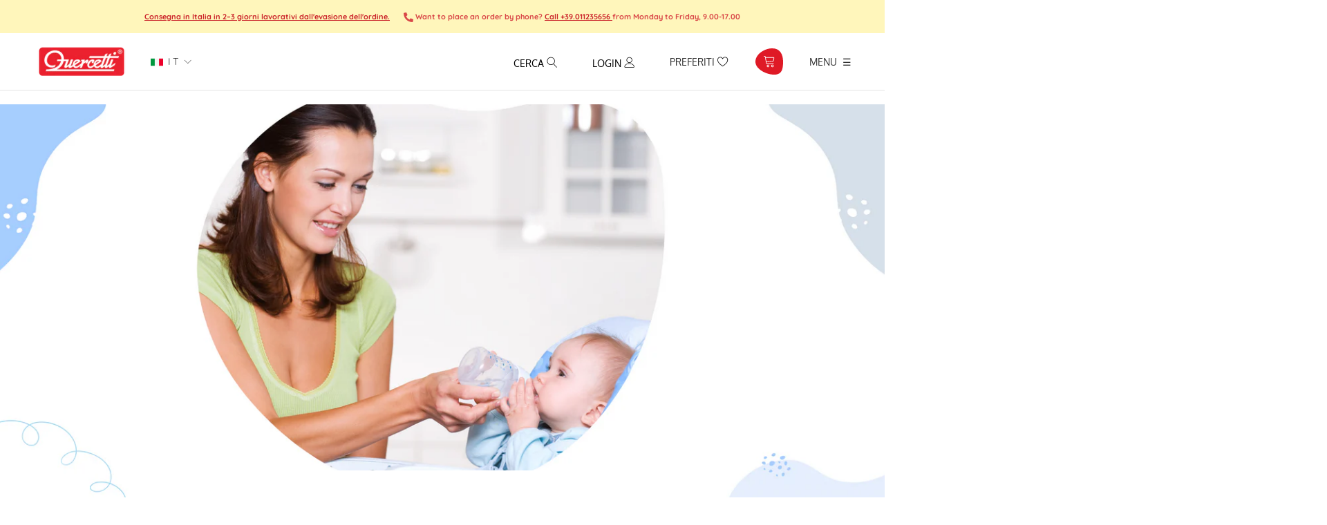

--- FILE ---
content_type: text/html; charset=utf-8
request_url: https://www.quercettistore.com/it/blogs/blog/acqua-ai-neonati-facciamo-luce-su-questo-frequente-interrogativo
body_size: 87908
content:
<!doctype html>

<html class="no-js" lang="it">
  <head>
 
 





    <script async src="//www.quercettistore.com/cdn/shop/t/42/assets/geolizr-lib.js?v=114710765970534342001750670670" type="text/javascript"></script>

<script>
    if(typeof Geolizr === "undefined") {
        var Geolizr = {};
        Geolizr.currencyDynamicCountry = false;
        Geolizr.version = 20200327;
    }

    // save geolizr-lib.js url to the sessionStorage
    sessionStorage.setItem('geolizr_lib_url', "//www.quercettistore.com/cdn/shop/t/42/assets/geolizr-lib.js?v=114710765970534342001750670670");
    if(typeof Geolizr.events === "undefined") Geolizr.events = {};
    if(typeof Geolizr.geolizrEvents === "undefined") Geolizr.geolizrEvents = [];

    Geolizr.config = function(config) {
        Geolizr.currency_widget_enabled = config.currency_widget_enabled === "true" || false;
        Geolizr.shopCurrency = 'EUR';
        Geolizr.shopifyFormatMoneySet = false;
        Geolizr.observeElements = [];
    };

    
    
    
        Geolizr.moneyFormats = {};
    

    Geolizr.shopifyCurrencyList = [];
    Geolizr.shopifyCurrency = {};
    Geolizr.shopifyCurrencyListIndex = {};
    let currency = {};
    
    currency = {
        "iso_code": "EUR",
        "name": "Euro",
        "symbol": "€",
        "shop_currency": true
    };
    if(currency.shop_currency) {
        Geolizr.shopifyCurrency = currency;
    }
    Geolizr.shopifyCurrencyList.push(currency);
    Geolizr.shopifyCurrencyListIndex[currency.iso_code] = Geolizr.shopifyCurrencyList.indexOf(currency);
    

    /* Geolizr Provider Setter */
    Geolizr.presetService = false;
    Geolizr.activateIpInfo = function(accessKey) { Geolizr.presetService = { name: 'ipInfo', accessKey: accessKey }; };
    Geolizr.activateLovelyAppProvider = function() { Geolizr.presetService = { name: 'lovelyAppProvider' }; };
    Geolizr.activateIpApiCo = function(accessKey) { Geolizr.presetService = { name: 'ipApiCo', accessKey: accessKey }; };
    Geolizr.activateDbIpProvider = function(accessKey) { Geolizr.presetService = { name: 'dbIpProvider', accessKey: accessKey }; };
    Geolizr.activateIpStackProvider = function(accessKey) { Geolizr.presetService = { name: 'ipStackProvider', accessKey: accessKey }; };
    Geolizr.activateGeolizrIPApiProvider = function(accessKey) { Geolizr.presetService = { name: 'geolizrIpApiProvider', accessKey: accessKey }; };

    

    /* Service Aliase */
    Geolizr.activateFreegeoip = Geolizr.activateIpStackProvider;
    Geolizr.requestLocaleRootUrl = "\/it";
    Geolizr.addSystemEventListener = function(name, callback) {
        if (typeof Geolizr.realInit !== 'undefined') {
            Geolizr.realInit(function($) {
                callback({jquery: $});
            })
        } else {
            Geolizr.geolizrEvents.push(new CustomEvent(name));
            document.addEventListener(name, callback);
        }
    };

    Geolizr.addEventListener = function(name, callback, priority) {
        if(typeof priority == "undefined") priority = 100;
        if(typeof Geolizr.realAddEventListener === "undefined") {
            if (!Geolizr.events[name]) Geolizr.events[name] = [];
            Geolizr.events[name].push({callback: callback, priority: priority});
        } else {
            Geolizr.realAddEventListener(name, callback, priority);
        }
    };

    Geolizr.getGeoData = function(callback) {
        if(typeof Geolizr.realGetGeoData === "undefined") {
            Geolizr.addEventListener('geolizr.init', function() {
                Geolizr.getGeoData(callback);
            }, 200)
        } else {
            Geolizr.realGetGeoData(callback);
        }
    };

    Geolizr.init = function(callback, priority) {
        if(typeof Geolizr.realInit === "undefined")
            Geolizr.addEventListener("geolizr.init", callback, priority);
        else
            Geolizr.realInit(callback, priority);
    };


    Geolizr.notification_widget_enabled = false;
    Geolizr.popup_widget_enabled = false;
    Geolizr.api_widget_enabled = false;
    Geolizr.currency_widget_enabled = true;
    Geolizr.redirect_widget_enabled = true;

    Geolizr.enables = {
        'notification_widget_enabled': Geolizr.notification_widget_enabled,
        'popup_widget_enabled': Geolizr.popup_widget_enabled,
        'api_widget_enabled': Geolizr.api_widget_enabled,
        'currency_widget_enabled': Geolizr.currency_widget_enabled,
        'redirect_widget_enabled': Geolizr.redirect_widget_enabled
    };

    if(Geolizr.popup_widget_enabled || Geolizr.notification_widget_enabled || Geolizr.currency_widget_enabled) {
        
        Geolizr.geolizrCssFile = "//www.quercettistore.com/cdn/shop/t/42/assets/geolizr-lib.css?v=131976552225837042031750670670";
        
    }

    
        Geolizr.init(function($) {
            $('body').addClass('geolizr-redirect-loading');
            Geolizr.addEventListener('redirect.notExecuted', function(result) {
                $('body').removeClass('geolizr-redirect-loading');
                if(result.code === "200") {
                    $('body').addClass('geolizr-redirect-start');
                } else {
                    $('body').addClass('geolizr-redirect-blocked');
                }
            });
        });

        Geolizr.addSystemEventListener('geolizr.init.redirect', function(e) {
            let $ = e.jquery;
            Geolizr.getGeoData(function() {
                Geolizr.redirects = {"7314":{"id":7314,"redirectUrl":"https:\/\/www.quercettistore.com\/it\/%path_without_locale%","redirectIgnoreReferrers":"www.quercettistore.com","filterlistType":"none","filterlistUrls":null},"7318":{"id":7318,"redirectUrl":"https:\/\/www.quercettistore.com\/%path_without_locale%","redirectIgnoreReferrers":"www.quercettistore.com","filterlistType":"none","filterlistUrls":null}};
                Geolizr.countryToRedirect = {"IT":7314,"AF":7318,"AL":7318,"DZ":7318,"AS":7318,"AD":7318,"AO":7318,"AI":7318,"AQ":7318,"AG":7318,"AR":7318,"AM":7318,"AW":7318,"AU":7318,"AT":7318,"AZ":7318,"BS":7318,"BH":7318,"BD":7318,"BB":7318,"BY":7318,"BE":7318,"BZ":7318,"BJ":7318,"BM":7318,"BT":7318,"BO":7318,"BA":7318,"BW":7318,"BV":7318,"BR":7318,"BQ":7318,"IO":7318,"VG":7318,"BN":7318,"BG":7318,"BF":7318,"BI":7318,"KH":7318,"CM":7318,"CA":7318,"CV":7318,"KY":7318,"CF":7318,"TD":7318,"CL":7318,"CN":7318,"CX":7318,"CC":7318,"CO":7318,"KM":7318,"CG":7318,"CD":7318,"CK":7318,"CR":7318,"HR":7318,"CU":7318,"CY":7318,"CZ":7318,"CI":7318,"DK":7318,"DJ":7318,"DM":7318,"DO":7318,"NQ":7318,"DD":7318,"EC":7318,"EG":7318,"SV":7318,"GQ":7318,"ER":7318,"EE":7318,"ET":7318,"FK":7318,"FO":7318,"FJ":7318,"FI":7318,"FR":7318,"GF":7318,"PF":7318,"TF":7318,"FQ":7318,"GA":7318,"GM":7318,"GE":7318,"DE":7318,"GH":7318,"GI":7318,"GR":7318,"GL":7318,"GD":7318,"GP":7318,"GU":7318,"GT":7318,"GG":7318,"GN":7318,"GW":7318,"GY":7318,"HT":7318,"HM":7318,"HN":7318,"HK":7318,"HU":7318,"IS":7318,"IN":7318,"ID":7318,"IR":7318,"IQ":7318,"IE":7318,"IM":7318,"IL":7318,"JM":7318,"JP":7318,"JE":7318,"JT":7318,"JO":7318,"KZ":7318,"KE":7318,"KI":7318,"KW":7318,"KG":7318,"LA":7318,"LV":7318,"LB":7318,"LS":7318,"LR":7318,"LY":7318,"LI":7318,"LT":7318,"LU":7318,"MO":7318,"MK":7318,"MG":7318,"MW":7318,"MY":7318,"MV":7318,"ML":7318,"MT":7318,"MH":7318,"MQ":7318,"MR":7318,"MU":7318,"YT":7318,"FX":7318,"MX":7318,"FM":7318,"MI":7318,"MD":7318,"MC":7318,"MN":7318,"ME":7318,"MS":7318,"MA":7318,"MZ":7318,"MM":7318,"NA":7318,"NR":7318,"NP":7318,"NL":7318,"AN":7318,"NT":7318,"NC":7318,"NZ":7318,"NI":7318,"NE":7318,"NG":7318,"NU":7318,"NF":7318,"KP":7318,"VD":7318,"MP":7318,"NO":7318,"OM":7318,"PC":7318,"PK":7318,"PW":7318,"PS":7318,"PA":7318,"PZ":7318,"PG":7318,"PY":7318,"YD":7318,"PE":7318,"PH":7318,"PN":7318,"PL":7318,"PT":7318,"PR":7318,"QA":7318,"RO":7318,"RU":7318,"RW":7318,"RE":7318,"BL":7318,"SH":7318,"KN":7318,"LC":7318,"MF":7318,"PM":7318,"VC":7318,"WS":7318,"SM":7318,"SA":7318,"SN":7318,"RS":7318,"CS":7318,"SC":7318,"SL":7318,"SG":7318,"SK":7318,"SI":7318,"SB":7318,"SO":7318,"ZA":7318,"GS":7318,"KR":7318,"ES":7318,"LK":7318,"SD":7318,"SR":7318,"SJ":7318,"SZ":7318,"SE":7318,"CH":7318,"SY":7318,"ST":7318,"TW":7318,"TJ":7318,"TZ":7318,"TH":7318,"TL":7318,"TG":7318,"TK":7318,"TO":7318,"TT":7318,"TN":7318,"TR":7318,"TM":7318,"TC":7318,"TV":7318,"UM":7318,"PU":7318,"VI":7318,"UG":7318,"UA":7318,"SU":7318,"AE":7318,"GB":7318,"US":7318,"ZZ":7318,"UY":7318,"UZ":7318,"VU":7318,"VA":7318,"VE":7318,"VN":7318,"WK":7318,"WF":7318,"EH":7318,"YE":7318,"ZM":7318,"ZW":7318,"AX":7318};
                Geolizr.redirect();
            }, true);
        });
    

</script>
<style>
    .geolizr-currency-switch-wrapper { visibility: hidden; }
    #geolizr-notification{position:fixed!important;top:0!important;left:0!important;margin:0!important;padding:0!important;width:100%!important;height:auto!important;min-height:0!important;max-height:none!important;z-index:10000000!important}
    #geolizr-notification>#geolizr-notification-message-wrapper{text-align:center!important;width:100%!important;padding:10px;-webkit-box-shadow:10px 10px 5px 0 rgba(143,143,143,.35);-moz-box-shadow:10px 10px 5px 0 rgba(143,143,143,.35);box-shadow:10px 10px 5px 0 rgba(143,143,143,.35)}
    #geolizr-dismiss-notification{box-sizing:content-box;padding:5px!important;margin:0!important;position:absolute!important;right:8px!important;text-decoration:none!important;font-family:Arial,serif ! important;top:8px!important;height:15px!important;border-radius:15px;width:15px!important;line-height:16px;font-size:20px;font-weight:700;cursor:pointer;display:inline-block}
    .geolizr-popup-background{position:fixed;top:0;left:0;right:0;bottom:0;height:100%;width:100%;z-index:10000005!important}
    .geolizr-popup{position:fixed!important;width:560px!important;height:400px!important;z-index:10000010!important;border:1px solid grey}
    .geolizr-popup.gp-center{top:50%!important;left:50%!important;margin-top:-200px!important;margin-left:-280px!important}
    .geolizr-popup.gp-mobile{width:84%!important;height:84%!important;top:0!important;left:0!important;margin:8%}
    #geolizr-popup-content-iframe{width:100%!important;height:100%!important;border:0}
    .slideInDown { -webkit-animation-name: slideInDown; animation-name: slideInDown; -webkit-animation-duration: 1s; animation-duration: 1s; -webkit-animation-fill-mode: both; animation-fill-mode: both; }
    @-webkit-keyframes slideInDown { 0% { -webkit-transform: translateY(-100%); transform: translateY(-100%); visibility: visible;} 100% {-webkit-transform: translateY(0); transform: translateY(0); } }
    @keyframes slideInDown { 0% {-webkit-transform: translateY(-100%); transform: translateY(-100%);visibility: visible; } 100% { -webkit-transform: translateY(0); transform: translateY(0); } }
    .geolizr-currency-switch-wrapper.geolizr-absolute-auto{z-index:10000000;position:fixed}
    .geolizr-currency-switch-wrapper{z-index:10000000!important;height:20px;width:85px;position:relative}
    .geolizr-currency-switcher{padding:1px 10px;margin:0;width:85px;height:30px;border-radius:4px;box-sizing: border-box;}
    .geolizr-currency-links{overflow:scroll;overflow-x:hidden;border-radius:4px;padding:5px 10px;margin:0;list-style:none;line-height:1.42857143;background-color:#fff;width:82px;max-height:200px;display:none}
    .geolizr-currency-switch-wrapper .geolizr-currency-links-up{bottom:30px;position:absolute}
    .geolizr-currency-switch-wrapper .geolizr-currency-links-down{top:30px;position:absolute}
    li.geolizr-currency-list-li{float:none!important;margin:0!important;padding:0 0 0 10px}
    .geolizr-currency-list-link{white-space:nowrap}
    .geolizr-currency-link i,.geolizr-currency-list-link i{width:16px!important;height:11px}
    [class^="famfamfam-flag"]{display:inline-block;width:16px;height:11px;line-height:11px}
    .geolizr-currency-switcher-value{width:42px;min-width:42px;max-width:42px;display:inline-block;text-align:left}
    .geolizr-currency-switcher-arrow-down,.geolizr-currency-switcher-arrow-up{content:"s";position:absolute;right:3px;top:0;width:16px;height:20px;margin:0}
    .geolizr-currency-switcher-arrow-up:after{content:"▴"}
    .geolizr-currency-switcher-arrow-down:after{content:"▾"}
    .geolizr-selectable-currency{width:42px;min-width:42px;max-width:42px;display:inline-block;text-align:left}
    .geolizr-shop-currency{width:42px;min-width:42px;max-width:42px;display:inline-block}
    .geolizr-currency-link li{padding:0;margin:0}
    #geolizr-notification-spanner{width:100%!important;line-height:4px!important;height:4px!important;min-height:4px!important;max-height:4px!important}
    body.geolizr-popup-open { overflow: hidden; }
</style>

    <script src="https://kit.fontawesome.com/5065bccb3b.js" crossorigin="anonymous"></script>

    
    <meta name="facebook-domain-verification" content="bwalwygstmwi3qeytgxshfv5fjtj2p" />

    <!-- Global site tag (gtag.js) - Google Ads: 961326169 -->
<script async src="https://www.googletagmanager.com/gtag/js?id=AW-961326169"></script>
<script>
  window.dataLayer = window.dataLayer || [];
  function gtag(){dataLayer.push(arguments);}
  gtag('js', new Date());

  gtag('config', 'AW-961326169');
</script>
    
       <!-- Google Tag Manager Update 19/03/2022 REDERGO -->
    <script>
window.dataLayer = window.dataLayer || [];
</script>
<script>(function(w,d,s,l,i){w[l]=w[l]||[];w[l].push({'gtm.start':
new Date().getTime(),event:'gtm.js'});var f=d.getElementsByTagName(s)[0],
j=d.createElement(s),dl=l!='dataLayer'?'&l='+l:'';j.async=true;j.src=
'https://www.googletagmanager.com/gtm.js?id='+i+dl;f.parentNode.insertBefore(j,f);
})(window,document,'script','dataLayer','GTM-TVZQSRD');</script>
<!-- End Google Tag Manager -->
    
    
    
<!-- SEO - All in One -->
<title>Acqua ai neonati. Facciamo luce su questo frequente interrogativo</title>
<meta name="description" content="Dott.ssa Patrizia De Pol, Biologa/Nutrizionista  Con l’arrivo dell’estate e del caldo le domande più frequenti tra i neo genitori sono: quanta acqua devo dare a mio figlio? E quale acqua preferire? Innanzitutto, dobbiamo fare una distinzione per età. Al di sotto dei 6 mesi Quando l’alimentazione complementare non è anc" /> 
<meta name="robots" content="index"> 
<meta name="robots" content="follow">

 
<script type="application/ld+json">
{
	"@context": "http://schema.org",
	"@type": "Organization",
	"url": "http://www.quercettistore.com","logo": "https://cdn.shopify.com/s/files/1/0428/9455/7352/t/7/assets/QUERCETTIlogo_800x800.png?v%3D1628021355","sameAs" : [
		"https://www.facebook.com/QuercettiToys", "https://twitter.com/QuercettiToys", "https://www.instagram.com/quercettitoys_italia/", "https://www.youtube.com/user/quercettiStore", "https://www.linkedin.com/company/quercetti/mycompanystr_type"
	]}
</script>

<script type="application/ld+json">
{
  "@context": "http://www.schema.org",
  "@type": "Store","name": "Quercetti","url": "https://www.quercettistore.com","logo": "https://cdn.shopify.com/s/files/1/0428/9455/7352/t/7/assets/QUERCETTIlogo_800x800.png?v%3D1628021355","image": "https://cdn.shopify.com/s/files/1/0428/9455/7352/t/7/assets/QUERCETTIlogo_800x800.png?v%3D1628021355","description": "Ampia selezione di giochi e giocattoli educativi per bambini e bambine di tutte le età per apprendere divertendosi. Scopri l'intera selezione di giochi didattici sul sito Quercetti.","priceRange":"0 - 500"
,"telephone": "011235656","address": {
    "@type": "PostalAddress","streetAddress": "Corso Vigevano 25","addressLocality": "Torino","addressRegion": "Torino","postalCode": "10152","addressCountry": "Italia"},"geo": {
    "@type": "GeoCoordinates",
    "latitude": "45.0892566",
    "longitude": "7.684100599999999"
  }}
</script> 
<script type="application/ld+json">
{
   "@context": "http://schema.org",
   "@type": "WebSite",
   "url": "https://www.quercettistore.com/",
   "potentialAction": {
     "@type": "SearchAction",
     "target": "https://www.quercettistore.com/search?q={search_term_string}",
     "query-input": "required name=search_term_string"
   }
}
</script> 
<script type="application/ld+json">
	{
		"@context": "http://schema.org",
		"@type": "BlogPosting",
		"mainEntityOfPage": "https:\/\/www.quercettistore.com\/it\/blogs\/blog\/acqua-ai-neonati-facciamo-luce-su-questo-frequente-interrogativo",
		"headline": "Acqua ai neonati. Facciamo luce su questo frequente interrogativo",

		"image": {
			"@type": "ImageObject","url": "https://www.quercettistore.com/cdn/shop/articles/Testatina_3_1024x1024.png?v=1657031297"},
        "author": {
    	"@type": "Person",
    	"name": "Redazione Quercetti"
		},
		"publisher": {
				"@type": "Organization",
				"name": "Quercetti"
,"logo":
				{
					"@type": "ImageObject",
      		"url": "https://cdn.shopify.com/s/files/1/0428/9455/7352/t/7/assets/QUERCETTIlogo_800x800.png?v%3D1628021355"
				}},
		"datePublished": "2022-07-05 16:28:16 +0200",
		"dateModified": "2022-07-05 16:28:16 +0200",
		"description": "\nDott.ssa Patrizia De Pol, Biologa\/Nutrizionista \nCon l’arrivo dell’estate e del caldo le domande più frequenti tra i neo genitori sono: quanta acqua devo dare a mio figlio? E quale acqua preferire?\nInnanzitutto, dobbiamo fare una distinzione per età.\nAl di sotto dei 6 mesi\nQuando l’alimentazione complementare non è ancora avviata non è necessario e nemmeno raccomandato offrire liquidi al di fuori del latte materno o in formula poiché la sazietà data dall’acqua potrebbe “scombinare” le poppate.\nIl fabbisogno idrico giornaliero è garantito interamente dal latte. Nelle giornate di maggior caldo il bambino potrebbe richiedere poppate più frequenti e, se al seno, più brevi, così da assicurarsi una corretta idratazione. Vale sempre la regola dell’allattamento a richiesta.\nNon sono raccomandate nemmeno altre bibite come tisane, tè, camomilla o simili, sempre per la stessa motivazione. Un suggerimento in più, rivolto questa volta alle mamme che allattano, è di bere acqua a sufficienza perché con l’allattamento si perdono molti liquidi.\nAl di sopra dei 6 mesi\nAl di sopra dei sei mesi o con l’avvio dell’alimentazione complementare a richiesta, si inizia poi a offrire l’acqua, preferibilmente da un bicchierino o una tazzina; l’utilizzo del biberon per l’acqua potrebbe portare il bambino a confondere il segnale della fame con quello della sete.\nGeneralmente i piccoli sono entusiasti di bere “come i grandi” e, probabilmente, all’inizio si bagneranno un po’.\nPer questo motivo consiglio di offrire il bicchierino pieno di acqua perché, a differenza di quanto si possa pensare, è più facile per loro imparare a bere, bagnandosi di meno.\nSaranno sufficienti pochi sorsi durante i pasti, il resto dei liquidi verrà assunto da altre fonti, latte in primis, e anche dagli assaggi di frutta, verdura, etc.\nNon è necessario conteggiare la quantità di acqua ingerita dai vostri figli. Così come per la fame, i lattanti hanno un’innata capacità di autoregolazione anche per la sete. Assecondateli.\nAnche in questo caso NO a tisane, succhi, tè \u0026amp; Co., soprattutto se zuccherati (controllate bene gli ingredienti dei granulati per bambini e vi accorgerete che sono a base di zucchero). L’acqua da sola farà egregiamente il suo lavoro.\nIn conclusione, per quanto riguarda il tipo di acqua, è necessario che sia potabile, e se lo è, va bene anche l’acqua di rubinetto.",
		"articleBody": "\nDott.ssa Patrizia De Pol, Biologa\/Nutrizionista \nCon l’arrivo dell’estate e del caldo le domande più frequenti tra i neo genitori sono: quanta acqua devo dare a mio figlio? E quale acqua preferire?\nInnanzitutto, dobbiamo fare una distinzione per età.\nAl di sotto dei 6 mesi\nQuando l’alimentazione complementare non è ancora avviata non è necessario e nemmeno raccomandato offrire liquidi al di fuori del latte materno o in formula poiché la sazietà data dall’acqua potrebbe “scombinare” le poppate.\nIl fabbisogno idrico giornaliero è garantito interamente dal latte. Nelle giornate di maggior caldo il bambino potrebbe richiedere poppate più frequenti e, se al seno, più brevi, così da assicurarsi una corretta idratazione. Vale sempre la regola dell’allattamento a richiesta.\nNon sono raccomandate nemmeno altre bibite come tisane, tè, camomilla o simili, sempre per la stessa motivazione. Un suggerimento in più, rivolto questa volta alle mamme che allattano, è di bere acqua a sufficienza perché con l’allattamento si perdono molti liquidi.\nAl di sopra dei 6 mesi\nAl di sopra dei sei mesi o con l’avvio dell’alimentazione complementare a richiesta, si inizia poi a offrire l’acqua, preferibilmente da un bicchierino o una tazzina; l’utilizzo del biberon per l’acqua potrebbe portare il bambino a confondere il segnale della fame con quello della sete.\nGeneralmente i piccoli sono entusiasti di bere “come i grandi” e, probabilmente, all’inizio si bagneranno un po’.\nPer questo motivo consiglio di offrire il bicchierino pieno di acqua perché, a differenza di quanto si possa pensare, è più facile per loro imparare a bere, bagnandosi di meno.\nSaranno sufficienti pochi sorsi durante i pasti, il resto dei liquidi verrà assunto da altre fonti, latte in primis, e anche dagli assaggi di frutta, verdura, etc.\nNon è necessario conteggiare la quantità di acqua ingerita dai vostri figli. Così come per la fame, i lattanti hanno un’innata capacità di autoregolazione anche per la sete. Assecondateli.\nAnche in questo caso NO a tisane, succhi, tè \u0026amp; Co., soprattutto se zuccherati (controllate bene gli ingredienti dei granulati per bambini e vi accorgerete che sono a base di zucchero). L’acqua da sola farà egregiamente il suo lavoro.\nIn conclusione, per quanto riguarda il tipo di acqua, è necessario che sia potabile, e se lo è, va bene anche l’acqua di rubinetto."
	}
</script> 
<!-- End - SEO - All in One -->
        <meta charset="utf-8">
    <meta http-equiv="X-UA-Compatible" content="IE=edge,chrome=1">
    <meta name="viewport" content="width=device-width, initial-scale=1.0, height=device-height, minimum-scale=1.0, maximum-scale=1.0">
    <meta name="theme-color" content="">
    <meta name="google-site-verification" content="K72-OhuDkO1E4jl19WYKdFOY9qEDTCozybh3ZQ0uWYo" />

    <link rel="canonical" href="https://www.quercettistore.com/it/blogs/blog/acqua-ai-neonati-facciamo-luce-su-questo-frequente-interrogativo"><link rel="shortcut icon" href="//www.quercettistore.com/cdn/shop/files/favicon_96x.png?v=1614287716" type="image/png"><meta property="og:type" content="article">
  <meta property="og:title" content="Acqua ai neonati. Facciamo luce su questo frequente interrogativo"><meta property="og:image" content="http://www.quercettistore.com/cdn/shop/articles/Testatina_3_grande.png?v=1657031297">
    <meta property="og:image:secure_url" content="https://www.quercettistore.com/cdn/shop/articles/Testatina_3_grande.png?v=1657031297"><meta property="og:description" content="Dott.ssa Patrizia De Pol, Biologa/Nutrizionista  Con l’arrivo dell’estate e del caldo le domande più frequenti tra i neo genitori sono: quanta acqua devo dare a mio figlio? E quale acqua preferire? Innanzitutto, dobbiamo fare una distinzione per età. Al di sotto dei 6 mesi Quando l’alimentazione complementare non è anc"><meta property="og:url" content="https://www.quercettistore.com/it/blogs/blog/acqua-ai-neonati-facciamo-luce-su-questo-frequente-interrogativo">
<meta property="og:site_name" content="Quercetti"><meta name="twitter:card" content="summary"><meta name="twitter:title" content="Acqua ai neonati. Facciamo luce su questo frequente interrogativo">
  <meta name="twitter:description" content="Dott.ssa Patrizia De Pol, Biologa/Nutrizionista  Con l’arrivo dell’estate e del caldo le domande più frequenti tra i neo genitori sono: quanta acqua devo dare a mio figlio? E quale acqua preferire? Innanzitutto, dobbiamo fare una distinzione per età. Al di sotto dei 6 mesi Quando l’alimentazione complementare non è ancora avviata non è necessario e nemmeno raccomandato offrire liquidi al di fuori del latte materno o in formula poiché la sazietà data dall’acqua potrebbe “scombinare” le poppate. Il fabbisogno idrico giornaliero è garantito interamente dal latte. Nelle giornate di maggior caldo il bambino potrebbe richiedere poppate più frequenti e, se al seno, più brevi, così da assicurarsi una corretta idratazione. Vale sempre la regola dell’allattamento a richiesta. Non sono raccomandate nemmeno altre bibite come tisane, tè, camomilla o simili, sempre per la stessa motivazione. Un suggerimento in più, rivolto questa volta"><meta name="twitter:image" content="https://www.quercettistore.com/cdn/shop/articles/Testatina_3_600x600_crop_center.png?v=1657031297">

    <script>window.performance && window.performance.mark && window.performance.mark('shopify.content_for_header.start');</script><meta name="google-site-verification" content="2QZL3ZCIZc_3x9otZDQOAWAIAvHhiMDcX7VwlZGQVYY">
<meta name="facebook-domain-verification" content="dopt8d5iy9sbq41oijhq8acmodjgb0">
<meta id="shopify-digital-wallet" name="shopify-digital-wallet" content="/42894557352/digital_wallets/dialog">
<meta name="shopify-checkout-api-token" content="9e5227666e85d8231e16294c9119ecb5">
<meta id="in-context-paypal-metadata" data-shop-id="42894557352" data-venmo-supported="false" data-environment="production" data-locale="it_IT" data-paypal-v4="true" data-currency="EUR">
<link rel="alternate" type="application/atom+xml" title="Feed" href="/it/blogs/blog.atom" />
<link rel="alternate" hreflang="x-default" href="https://www.quercettistore.com/blogs/blog/acqua-ai-neonati-facciamo-luce-su-questo-frequente-interrogativo">
<link rel="alternate" hreflang="en" href="https://www.quercettistore.com/blogs/blog/acqua-ai-neonati-facciamo-luce-su-questo-frequente-interrogativo">
<link rel="alternate" hreflang="fr" href="https://www.quercettistore.com/fr/blogs/blog/acqua-ai-neonati-facciamo-luce-su-questo-frequente-interrogativo">
<link rel="alternate" hreflang="de" href="https://www.quercettistore.com/de/blogs/blog/acqua-ai-neonati-facciamo-luce-su-questo-frequente-interrogativo">
<link rel="alternate" hreflang="it" href="https://www.quercettistore.com/it/blogs/blog/acqua-ai-neonati-facciamo-luce-su-questo-frequente-interrogativo">
<script async="async" src="/checkouts/internal/preloads.js?locale=it-IT"></script>
<link rel="preconnect" href="https://shop.app" crossorigin="anonymous">
<script async="async" src="https://shop.app/checkouts/internal/preloads.js?locale=it-IT&shop_id=42894557352" crossorigin="anonymous"></script>
<script id="apple-pay-shop-capabilities" type="application/json">{"shopId":42894557352,"countryCode":"IT","currencyCode":"EUR","merchantCapabilities":["supports3DS"],"merchantId":"gid:\/\/shopify\/Shop\/42894557352","merchantName":"Quercetti","requiredBillingContactFields":["postalAddress","email","phone"],"requiredShippingContactFields":["postalAddress","email","phone"],"shippingType":"shipping","supportedNetworks":["visa","maestro","masterCard","amex"],"total":{"type":"pending","label":"Quercetti","amount":"1.00"},"shopifyPaymentsEnabled":true,"supportsSubscriptions":true}</script>
<script id="shopify-features" type="application/json">{"accessToken":"9e5227666e85d8231e16294c9119ecb5","betas":["rich-media-storefront-analytics"],"domain":"www.quercettistore.com","predictiveSearch":true,"shopId":42894557352,"locale":"it"}</script>
<script>var Shopify = Shopify || {};
Shopify.shop = "quercetti.myshopify.com";
Shopify.locale = "it";
Shopify.currency = {"active":"EUR","rate":"1.0"};
Shopify.country = "IT";
Shopify.theme = {"name":"Copia di nuove reviews 17\/04\/24","id":181962015044,"schema_name":"Prestige","schema_version":"4.7.2","theme_store_id":null,"role":"main"};
Shopify.theme.handle = "null";
Shopify.theme.style = {"id":null,"handle":null};
Shopify.cdnHost = "www.quercettistore.com/cdn";
Shopify.routes = Shopify.routes || {};
Shopify.routes.root = "/it/";</script>
<script type="module">!function(o){(o.Shopify=o.Shopify||{}).modules=!0}(window);</script>
<script>!function(o){function n(){var o=[];function n(){o.push(Array.prototype.slice.apply(arguments))}return n.q=o,n}var t=o.Shopify=o.Shopify||{};t.loadFeatures=n(),t.autoloadFeatures=n()}(window);</script>
<script>
  window.ShopifyPay = window.ShopifyPay || {};
  window.ShopifyPay.apiHost = "shop.app\/pay";
  window.ShopifyPay.redirectState = null;
</script>
<script id="shop-js-analytics" type="application/json">{"pageType":"article"}</script>
<script defer="defer" async type="module" src="//www.quercettistore.com/cdn/shopifycloud/shop-js/modules/v2/client.init-shop-cart-sync_B0kkjBRt.it.esm.js"></script>
<script defer="defer" async type="module" src="//www.quercettistore.com/cdn/shopifycloud/shop-js/modules/v2/chunk.common_AgTufRUD.esm.js"></script>
<script type="module">
  await import("//www.quercettistore.com/cdn/shopifycloud/shop-js/modules/v2/client.init-shop-cart-sync_B0kkjBRt.it.esm.js");
await import("//www.quercettistore.com/cdn/shopifycloud/shop-js/modules/v2/chunk.common_AgTufRUD.esm.js");

  window.Shopify.SignInWithShop?.initShopCartSync?.({"fedCMEnabled":true,"windoidEnabled":true});

</script>
<script>
  window.Shopify = window.Shopify || {};
  if (!window.Shopify.featureAssets) window.Shopify.featureAssets = {};
  window.Shopify.featureAssets['shop-js'] = {"shop-cart-sync":["modules/v2/client.shop-cart-sync_XOjUULQV.it.esm.js","modules/v2/chunk.common_AgTufRUD.esm.js"],"init-fed-cm":["modules/v2/client.init-fed-cm_CFGyCp6W.it.esm.js","modules/v2/chunk.common_AgTufRUD.esm.js"],"shop-button":["modules/v2/client.shop-button_D8PBjgvE.it.esm.js","modules/v2/chunk.common_AgTufRUD.esm.js"],"shop-cash-offers":["modules/v2/client.shop-cash-offers_UU-Uz0VT.it.esm.js","modules/v2/chunk.common_AgTufRUD.esm.js","modules/v2/chunk.modal_B6cKP347.esm.js"],"init-windoid":["modules/v2/client.init-windoid_DoFDvLIZ.it.esm.js","modules/v2/chunk.common_AgTufRUD.esm.js"],"shop-toast-manager":["modules/v2/client.shop-toast-manager_B4ykeoIZ.it.esm.js","modules/v2/chunk.common_AgTufRUD.esm.js"],"init-shop-email-lookup-coordinator":["modules/v2/client.init-shop-email-lookup-coordinator_CSPRSD92.it.esm.js","modules/v2/chunk.common_AgTufRUD.esm.js"],"init-shop-cart-sync":["modules/v2/client.init-shop-cart-sync_B0kkjBRt.it.esm.js","modules/v2/chunk.common_AgTufRUD.esm.js"],"avatar":["modules/v2/client.avatar_BTnouDA3.it.esm.js"],"pay-button":["modules/v2/client.pay-button_CPiJlQ5G.it.esm.js","modules/v2/chunk.common_AgTufRUD.esm.js"],"init-customer-accounts":["modules/v2/client.init-customer-accounts_C_Urp9Ri.it.esm.js","modules/v2/client.shop-login-button_BPreIq_c.it.esm.js","modules/v2/chunk.common_AgTufRUD.esm.js","modules/v2/chunk.modal_B6cKP347.esm.js"],"init-shop-for-new-customer-accounts":["modules/v2/client.init-shop-for-new-customer-accounts_Yq_StG--.it.esm.js","modules/v2/client.shop-login-button_BPreIq_c.it.esm.js","modules/v2/chunk.common_AgTufRUD.esm.js","modules/v2/chunk.modal_B6cKP347.esm.js"],"shop-login-button":["modules/v2/client.shop-login-button_BPreIq_c.it.esm.js","modules/v2/chunk.common_AgTufRUD.esm.js","modules/v2/chunk.modal_B6cKP347.esm.js"],"init-customer-accounts-sign-up":["modules/v2/client.init-customer-accounts-sign-up_DwpZPwLB.it.esm.js","modules/v2/client.shop-login-button_BPreIq_c.it.esm.js","modules/v2/chunk.common_AgTufRUD.esm.js","modules/v2/chunk.modal_B6cKP347.esm.js"],"shop-follow-button":["modules/v2/client.shop-follow-button_DF4PngeR.it.esm.js","modules/v2/chunk.common_AgTufRUD.esm.js","modules/v2/chunk.modal_B6cKP347.esm.js"],"checkout-modal":["modules/v2/client.checkout-modal_oq8wp8Y_.it.esm.js","modules/v2/chunk.common_AgTufRUD.esm.js","modules/v2/chunk.modal_B6cKP347.esm.js"],"lead-capture":["modules/v2/client.lead-capture_gcFup1jy.it.esm.js","modules/v2/chunk.common_AgTufRUD.esm.js","modules/v2/chunk.modal_B6cKP347.esm.js"],"shop-login":["modules/v2/client.shop-login_DiId8eKP.it.esm.js","modules/v2/chunk.common_AgTufRUD.esm.js","modules/v2/chunk.modal_B6cKP347.esm.js"],"payment-terms":["modules/v2/client.payment-terms_DTfZn2x7.it.esm.js","modules/v2/chunk.common_AgTufRUD.esm.js","modules/v2/chunk.modal_B6cKP347.esm.js"]};
</script>
<script>(function() {
  var isLoaded = false;
  function asyncLoad() {
    if (isLoaded) return;
    isLoaded = true;
    var urls = ["https:\/\/formbuilder.hulkapps.com\/skeletopapp.js?shop=quercetti.myshopify.com","https:\/\/ecommplugins-scripts.trustpilot.com\/v2.1\/js\/header.min.js?settings=eyJrZXkiOiJzb0NTM053ZnI2NDJiWlBrIiwicyI6InNrdSJ9\u0026shop=quercetti.myshopify.com","https:\/\/ecommplugins-trustboxsettings.trustpilot.com\/quercetti.myshopify.com.js?settings=1743493670780\u0026shop=quercetti.myshopify.com","https:\/\/widget.trustpilot.com\/bootstrap\/v5\/tp.widget.sync.bootstrap.min.js?shop=quercetti.myshopify.com","https:\/\/widget.trustpilot.com\/bootstrap\/v5\/tp.widget.sync.bootstrap.min.js?shop=quercetti.myshopify.com","https:\/\/widget.trustpilot.com\/bootstrap\/v5\/tp.widget.sync.bootstrap.min.js?shop=quercetti.myshopify.com","https:\/\/ecommplugins-scripts.trustpilot.com\/v2.1\/js\/success.min.js?settings=eyJrZXkiOiJzb0NTM053ZnI2NDJiWlBrIiwicyI6InNrdSIsInQiOlsib3JkZXJzL2Z1bGZpbGxlZCJdLCJ2IjoiIiwiYSI6IiJ9\u0026shop=quercetti.myshopify.com","https:\/\/ecommplugins-scripts.trustpilot.com\/v2.1\/js\/success.min.js?settings=eyJrZXkiOiJzb0NTM053ZnI2NDJiWlBrIiwicyI6InNrdSIsInQiOlsib3JkZXJzL2Z1bGZpbGxlZCJdLCJ2IjoiIiwiYSI6IiJ9\u0026shop=quercetti.myshopify.com","https:\/\/ecommplugins-scripts.trustpilot.com\/v2.1\/js\/success.min.js?settings=eyJrZXkiOiJzb0NTM053ZnI2NDJiWlBrIiwicyI6InNrdSIsInQiOlsib3JkZXJzL2Z1bGZpbGxlZCJdLCJ2IjoiIiwiYSI6IiJ9\u0026shop=quercetti.myshopify.com","https:\/\/ecommplugins-scripts.trustpilot.com\/v2.1\/js\/success.min.js?settings=eyJrZXkiOiJzb0NTM053ZnI2NDJiWlBrIiwicyI6InNrdSIsInQiOlsib3JkZXJzL2Z1bGZpbGxlZCJdLCJ2IjoiIiwiYSI6IiJ9\u0026shop=quercetti.myshopify.com","https:\/\/ecommplugins-scripts.trustpilot.com\/v2.1\/js\/success.min.js?settings=eyJrZXkiOiJzb0NTM053ZnI2NDJiWlBrIiwicyI6InNrdSIsInQiOlsib3JkZXJzL2Z1bGZpbGxlZCJdLCJ2IjoiIiwiYSI6IiJ9\u0026shop=quercetti.myshopify.com"];
    for (var i = 0; i < urls.length; i++) {
      var s = document.createElement('script');
      s.type = 'text/javascript';
      s.async = true;
      s.src = urls[i];
      var x = document.getElementsByTagName('script')[0];
      x.parentNode.insertBefore(s, x);
    }
  };
  if(window.attachEvent) {
    window.attachEvent('onload', asyncLoad);
  } else {
    window.addEventListener('load', asyncLoad, false);
  }
})();</script>
<script id="__st">var __st={"a":42894557352,"offset":3600,"reqid":"84b6e4f3-c0b5-4c5b-9040-f540b300a90e-1768740976","pageurl":"www.quercettistore.com\/it\/blogs\/blog\/acqua-ai-neonati-facciamo-luce-su-questo-frequente-interrogativo","s":"articles-587470799060","u":"565292d4e6e4","p":"article","rtyp":"article","rid":587470799060};</script>
<script>window.ShopifyPaypalV4VisibilityTracking = true;</script>
<script id="captcha-bootstrap">!function(){'use strict';const t='contact',e='account',n='new_comment',o=[[t,t],['blogs',n],['comments',n],[t,'customer']],c=[[e,'customer_login'],[e,'guest_login'],[e,'recover_customer_password'],[e,'create_customer']],r=t=>t.map((([t,e])=>`form[action*='/${t}']:not([data-nocaptcha='true']) input[name='form_type'][value='${e}']`)).join(','),a=t=>()=>t?[...document.querySelectorAll(t)].map((t=>t.form)):[];function s(){const t=[...o],e=r(t);return a(e)}const i='password',u='form_key',d=['recaptcha-v3-token','g-recaptcha-response','h-captcha-response',i],f=()=>{try{return window.sessionStorage}catch{return}},m='__shopify_v',_=t=>t.elements[u];function p(t,e,n=!1){try{const o=window.sessionStorage,c=JSON.parse(o.getItem(e)),{data:r}=function(t){const{data:e,action:n}=t;return t[m]||n?{data:e,action:n}:{data:t,action:n}}(c);for(const[e,n]of Object.entries(r))t.elements[e]&&(t.elements[e].value=n);n&&o.removeItem(e)}catch(o){console.error('form repopulation failed',{error:o})}}const l='form_type',E='cptcha';function T(t){t.dataset[E]=!0}const w=window,h=w.document,L='Shopify',v='ce_forms',y='captcha';let A=!1;((t,e)=>{const n=(g='f06e6c50-85a8-45c8-87d0-21a2b65856fe',I='https://cdn.shopify.com/shopifycloud/storefront-forms-hcaptcha/ce_storefront_forms_captcha_hcaptcha.v1.5.2.iife.js',D={infoText:'Protetto da hCaptcha',privacyText:'Privacy',termsText:'Termini'},(t,e,n)=>{const o=w[L][v],c=o.bindForm;if(c)return c(t,g,e,D).then(n);var r;o.q.push([[t,g,e,D],n]),r=I,A||(h.body.append(Object.assign(h.createElement('script'),{id:'captcha-provider',async:!0,src:r})),A=!0)});var g,I,D;w[L]=w[L]||{},w[L][v]=w[L][v]||{},w[L][v].q=[],w[L][y]=w[L][y]||{},w[L][y].protect=function(t,e){n(t,void 0,e),T(t)},Object.freeze(w[L][y]),function(t,e,n,w,h,L){const[v,y,A,g]=function(t,e,n){const i=e?o:[],u=t?c:[],d=[...i,...u],f=r(d),m=r(i),_=r(d.filter((([t,e])=>n.includes(e))));return[a(f),a(m),a(_),s()]}(w,h,L),I=t=>{const e=t.target;return e instanceof HTMLFormElement?e:e&&e.form},D=t=>v().includes(t);t.addEventListener('submit',(t=>{const e=I(t);if(!e)return;const n=D(e)&&!e.dataset.hcaptchaBound&&!e.dataset.recaptchaBound,o=_(e),c=g().includes(e)&&(!o||!o.value);(n||c)&&t.preventDefault(),c&&!n&&(function(t){try{if(!f())return;!function(t){const e=f();if(!e)return;const n=_(t);if(!n)return;const o=n.value;o&&e.removeItem(o)}(t);const e=Array.from(Array(32),(()=>Math.random().toString(36)[2])).join('');!function(t,e){_(t)||t.append(Object.assign(document.createElement('input'),{type:'hidden',name:u})),t.elements[u].value=e}(t,e),function(t,e){const n=f();if(!n)return;const o=[...t.querySelectorAll(`input[type='${i}']`)].map((({name:t})=>t)),c=[...d,...o],r={};for(const[a,s]of new FormData(t).entries())c.includes(a)||(r[a]=s);n.setItem(e,JSON.stringify({[m]:1,action:t.action,data:r}))}(t,e)}catch(e){console.error('failed to persist form',e)}}(e),e.submit())}));const S=(t,e)=>{t&&!t.dataset[E]&&(n(t,e.some((e=>e===t))),T(t))};for(const o of['focusin','change'])t.addEventListener(o,(t=>{const e=I(t);D(e)&&S(e,y())}));const B=e.get('form_key'),M=e.get(l),P=B&&M;t.addEventListener('DOMContentLoaded',(()=>{const t=y();if(P)for(const e of t)e.elements[l].value===M&&p(e,B);[...new Set([...A(),...v().filter((t=>'true'===t.dataset.shopifyCaptcha))])].forEach((e=>S(e,t)))}))}(h,new URLSearchParams(w.location.search),n,t,e,['guest_login'])})(!0,!0)}();</script>
<script integrity="sha256-4kQ18oKyAcykRKYeNunJcIwy7WH5gtpwJnB7kiuLZ1E=" data-source-attribution="shopify.loadfeatures" defer="defer" src="//www.quercettistore.com/cdn/shopifycloud/storefront/assets/storefront/load_feature-a0a9edcb.js" crossorigin="anonymous"></script>
<script crossorigin="anonymous" defer="defer" src="//www.quercettistore.com/cdn/shopifycloud/storefront/assets/shopify_pay/storefront-65b4c6d7.js?v=20250812"></script>
<script data-source-attribution="shopify.dynamic_checkout.dynamic.init">var Shopify=Shopify||{};Shopify.PaymentButton=Shopify.PaymentButton||{isStorefrontPortableWallets:!0,init:function(){window.Shopify.PaymentButton.init=function(){};var t=document.createElement("script");t.src="https://www.quercettistore.com/cdn/shopifycloud/portable-wallets/latest/portable-wallets.it.js",t.type="module",document.head.appendChild(t)}};
</script>
<script data-source-attribution="shopify.dynamic_checkout.buyer_consent">
  function portableWalletsHideBuyerConsent(e){var t=document.getElementById("shopify-buyer-consent"),n=document.getElementById("shopify-subscription-policy-button");t&&n&&(t.classList.add("hidden"),t.setAttribute("aria-hidden","true"),n.removeEventListener("click",e))}function portableWalletsShowBuyerConsent(e){var t=document.getElementById("shopify-buyer-consent"),n=document.getElementById("shopify-subscription-policy-button");t&&n&&(t.classList.remove("hidden"),t.removeAttribute("aria-hidden"),n.addEventListener("click",e))}window.Shopify?.PaymentButton&&(window.Shopify.PaymentButton.hideBuyerConsent=portableWalletsHideBuyerConsent,window.Shopify.PaymentButton.showBuyerConsent=portableWalletsShowBuyerConsent);
</script>
<script data-source-attribution="shopify.dynamic_checkout.cart.bootstrap">document.addEventListener("DOMContentLoaded",(function(){function t(){return document.querySelector("shopify-accelerated-checkout-cart, shopify-accelerated-checkout")}if(t())Shopify.PaymentButton.init();else{new MutationObserver((function(e,n){t()&&(Shopify.PaymentButton.init(),n.disconnect())})).observe(document.body,{childList:!0,subtree:!0})}}));
</script>
<link id="shopify-accelerated-checkout-styles" rel="stylesheet" media="screen" href="https://www.quercettistore.com/cdn/shopifycloud/portable-wallets/latest/accelerated-checkout-backwards-compat.css" crossorigin="anonymous">
<style id="shopify-accelerated-checkout-cart">
        #shopify-buyer-consent {
  margin-top: 1em;
  display: inline-block;
  width: 100%;
}

#shopify-buyer-consent.hidden {
  display: none;
}

#shopify-subscription-policy-button {
  background: none;
  border: none;
  padding: 0;
  text-decoration: underline;
  font-size: inherit;
  cursor: pointer;
}

#shopify-subscription-policy-button::before {
  box-shadow: none;
}

      </style>

<script>window.performance && window.performance.mark && window.performance.mark('shopify.content_for_header.end');</script>
 
    
<script type="text/javascript">
var _iub = _iub || [];
_iub.csConfiguration = {"consentOnContinuedBrowsing":false,"floatingPreferencesButtonDisplay":"anchored-bottom-left","invalidateConsentWithoutLog":true,"perPurposeConsent":true,"siteId":2713919,"whitelabel":false,"cookiePolicyId":71406113,"lang":"it","cookiePolicyUrl":"https://www.quercettistore.com/it/pages/privacy-policy-cookies", "banner":{ "acceptButtonColor":"#9FBF2B","acceptButtonDisplay":true,"backgroundColor":"#FFFFFF","closeButtonDisplay":false,"customizeButtonCaptionColor":"#4D4D4D","customizeButtonColor":"#DADADA","customizeButtonDisplay":true,"explicitWithdrawal":true,"listPurposes":true,"position":"float-bottom-left","rejectButtonCaptionColor":"#898D8B","rejectButtonColor":"#ECF4D7","rejectButtonDisplay":true,"textColor":"#000000","content":"<div id=\"iubenda-cs-title\">Informativa</div>\n<div id=\"iubenda-cs-paragraph\"><p class=\"iub-p\">Noi e terze parti selezionate utilizziamo cookie o tecnologie simili per finalità tecniche e, con il tuo consenso, anche per altre finalità come specificato nella <a href=\"https://www.quercettistore.com/pages/privacy-policy-cookies\" class=\"iubenda-cs-cookie-policy-lnk\" target=\"_blank\" rel=\"noopener\">cookie policy</a>. Il rifiuto del consenso può rendere non disponibili le relative funzioni.</p><p class=\"iub-p\">Puoi liberamente prestare, rifiutare o revocare il tuo consenso, in qualsiasi momento.</p><p class=\"iub-p\"></p><p class=\"iub-p\">Puoi acconsentire all’utilizzo di tali tecnologie utilizzando il pulsante “Accetta”. Chiudendo questa informativa, continui senza accettare.</p></div>" }};
    var onPreferenceFirstExpressedCallback = function(consent) {
        if (true == _iub.csConfiguration.perPurposeConsent) {
            consent.consent = Object.keys(consent.purposes).every(function(k) {
                return consent.purposes[k]
            });
        }
        window.Shopify.customerPrivacy.setTrackingConsent(consent.consent, function() {});
    }
    if (typeof _iub.csConfiguration.callback === 'object') {
        _iub.csConfiguration.callback.onPreferenceFirstExpressed = onPreferenceFirstExpressedCallback;
    } else {
        _iub.csConfiguration.callback = {
            onPreferenceFirstExpressed: onPreferenceFirstExpressedCallback
        };
    }

</script>
<script type="text/javascript" src="//cdn.iubenda.com/cs/iubenda_cs.js" charset="UTF-8" async></script>



<script type="text/javascript">
    window.Shopify.loadFeatures([{
            name: 'consent-tracking-api',
            version: '0.1',
        }, ],
        function(error) {
            if (error) {
                throw error;
            }
        });
</script>





    
  
    <!-- nuovo font per testata collezioni -->
    <link rel="preconnect" href="https://fonts.gstatic.com">
	
    <!-- /nuovo font per testata collezioni -->

    <link rel="stylesheet" href="//www.quercettistore.com/cdn/shop/t/42/assets/theme.scss.css?v=140008416188686935491762504844">
    <link rel="stylesheet" href="//www.quercettistore.com/cdn/shop/t/42/assets/custom-theme.scss.css?v=146529703102865899621750670670">

    <script>
      // This allows to expose several variables to the global scope, to be used in scripts
      window.theme = {
        pageType: "article",
        moneyFormat: "€{{amount_with_comma_separator}}",
        moneyWithCurrencyFormat: "€{{amount_with_comma_separator}} EUR",
        productImageSize: "natural",
        searchMode: "product,article,page",
        showPageTransition: true,
        showElementStaggering: true,
        showImageZooming: true
      };

      window.routes = {
        rootUrl: "\/it",
        cartUrl: "\/it\/cart",
        cartAddUrl: "\/it\/cart\/add",
        cartChangeUrl: "\/it\/cart\/change",
        searchUrl: "\/it\/search",
        productRecommendationsUrl: "\/it\/recommendations\/products"
      };

      window.languages = {
        cartAddNote: "Aggiungi una nota",
        cartEditNote: "Modifica la nota",
        productImageLoadingError: "Questa immagine non può essere caricata. Per favore prova a ricaricare la pagina.",
        productFormAddToCart: "Aggiungi al carrello",
        productFormUnavailable: "Non disponibile",
        productFormSoldOut: "Sold Out",
        shippingEstimatorOneResult: "1 opzione disponibile:",
        shippingEstimatorMoreResults: "{{count}} opzioni disponibili:",
        shippingEstimatorNoResults: "Nessuna spedizione"
      };

      window.lazySizesConfig = {
        loadHidden: false,
        hFac: 0.5,
        expFactor: 2,
        ricTimeout: 150,
        lazyClass: 'Image--lazyLoad',
        loadingClass: 'Image--lazyLoading',
        loadedClass: 'Image--lazyLoaded'
      };

      document.documentElement.className = document.documentElement.className.replace('no-js', 'js');
      document.documentElement.style.setProperty('--window-height', window.innerHeight + 'px');

      // We do a quick detection of some features (we could use Modernizr but for so little...)
      (function() {
        document.documentElement.className += ((window.CSS && window.CSS.supports('(position: sticky) or (position: -webkit-sticky)')) ? ' supports-sticky' : ' no-supports-sticky');
        document.documentElement.className += (window.matchMedia('(-moz-touch-enabled: 1), (hover: none)')).matches ? ' no-supports-hover' : ' supports-hover';
      }());
    </script>

    <script src="//www.quercettistore.com/cdn/shop/t/42/assets/lazysizes.min.js?v=174358363404432586981750670670" async></script><script src="https://polyfill-fastly.net/v3/polyfill.min.js?unknown=polyfill&features=fetch,Element.prototype.closest,Element.prototype.remove,Element.prototype.classList,Array.prototype.includes,Array.prototype.fill,Object.assign,CustomEvent,IntersectionObserver,IntersectionObserverEntry,URL" defer></script>
    <script src="//www.quercettistore.com/cdn/shop/t/42/assets/jquery.min.js?v=133494139889153862371750670670"></script>
    <script src="//www.quercettistore.com/cdn/shop/t/42/assets/libs.min.js?v=26178543184394469741750670670" defer></script>
    <script src="//www.quercettistore.com/cdn/shop/t/42/assets/theme.min.js?v=15146334041312463721750670670" defer></script>
    <script src="//www.quercettistore.com/cdn/shop/t/42/assets/custom.js?v=68359470558784086541750670670" defer></script>

    <script>
      (function () {
        window.onpageshow = function() {
          if (window.theme.showPageTransition) {
            var pageTransition = document.querySelector('.PageTransition');

            if (pageTransition) {
              pageTransition.style.visibility = 'visible';
              pageTransition.style.opacity = '0';
            }
          }

          // When the page is loaded from the cache, we have to reload the cart content
          document.documentElement.dispatchEvent(new CustomEvent('cart:refresh', {
            bubbles: true
          }));
        };
      })();
    </script>

    
  <script type="application/ld+json">
  {
    "@context": "http://schema.org",
    "@type": "BlogPosting",
    "mainEntityOfPage": "/it/blogs/blog/acqua-ai-neonati-facciamo-luce-su-questo-frequente-interrogativo",
    "articleSection": "Blog",
    "keywords": "bambini, educazione, genitori, quercetti",
    "headline": "Acqua ai neonati. Facciamo luce su questo frequente interrogativo",
    "description": "Dott.ssa Patrizia De Pol, Biologa\/Nutrizionista  Con l’arrivo dell’estate e del caldo le domande più frequenti tra i neo genitori sono: quanta acqua devo dare a mio...",
    "dateCreated": "2022-07-05T16:28:16",
    "datePublished": "2022-07-05T16:28:16",
    "dateModified": "2022-07-05T16:28:16",
    "image": {
      "@type": "ImageObject",
      "url": "https://www.quercettistore.com/cdn/shop/articles/Testatina_3_1024x.png?v=1657031297",
      "image": "https://www.quercettistore.com/cdn/shop/articles/Testatina_3_1024x.png?v=1657031297",
      "name": "Acqua ai neonati. Facciamo luce su questo frequente interrogativo",
      "width": "1024",
      "height": "1024"
    },
    "author": {
      "@type": "Person",
      "name": "Redazione Quercetti ",
      "givenName": "Redazione Quercetti",
      "familyName": null
    },
    "publisher": {
      "@type": "Organization",
      "name": "Quercetti"
    },
    "commentCount": 0,
    "comment": []
  }
  </script>



  <script type="application/ld+json">
  {
    "@context": "http://schema.org",
    "@type": "BreadcrumbList",
  "itemListElement": [{
      "@type": "ListItem",
      "position": 1,
      "name": "Translation missing: it.general.breadcrumb.home",
      "item": "https://www.quercettistore.com"
    },{
          "@type": "ListItem",
          "position": 2,
          "name": "Blog",
          "item": "https://www.quercettistore.com/it/blogs/blog"
        }, {
          "@type": "ListItem",
          "position": 3,
          "name": "Blog",
          "item": "https://www.quercettistore.com/it/blogs/blog/acqua-ai-neonati-facciamo-luce-su-questo-frequente-interrogativo"
        }]
  }
  </script>

  
  

<script>
    var falc = falc || {};
    falc.template = "article";
    falc.customer_id = null;
    falc.product_id = null;
    falc.product_name = null;
    falc.collection_id = null;
    falc.collection_name = null;
    falc.search_keyword = null;
    falc.shopify_domain = "quercetti.myshopify.com";
</script>
 
  <script> (function(w,d,t,r,u) { var f,n,i; w[u]=w[u]||[],f=function() { var o={ti:"97006311"}; o.q=w[u],w[u]=new UET(o),w[u].push("pageLoad") }, n=d.createElement(t),n.src=r,n.async=1,n.onload=n.onreadystatechange=function() { var s=this.readyState; s&&s!=="loaded"&&s!=="complete"||(f(),n.onload=n.onreadystatechange=null) }, i=d.getElementsByTagName(t)[0],i.parentNode.insertBefore(n,i) }) (window,document,"script","//bat.bing.com/bat.js","uetq"); </script>
  <!-- BEGIN app block: shopify://apps/langify/blocks/langify/b50c2edb-8c63-4e36-9e7c-a7fdd62ddb8f --><!-- BEGIN app snippet: ly-switcher-factory -->




<style>
  .ly-switcher-wrapper.ly-hide, .ly-recommendation.ly-hide, .ly-recommendation .ly-submit-btn {
    display: none !important;
  }

  #ly-switcher-factory-template {
    display: none;
  }


  
</style>


<template id="ly-switcher-factory-template">
<div data-breakpoint="" class="ly-switcher-wrapper ly-breakpoint-1 fixed bottom_right ly-hide" style="font-size: 14px; margin: 0px 0px; "><div data-dropup="false" onclick="langify.switcher.toggleSwitcherOpen(this)" class="ly-languages-switcher ly-custom-dropdown-switcher ly-bright-theme" style=" margin: 0px 0px;">
          <span role="button" tabindex="0" aria-label="Selected language: Italiano" aria-expanded="false" aria-controls="languagesSwitcherList-1" class="ly-custom-dropdown-current" style="background: #ffffff; color: #000000;  "><i class="ly-icon ly-flag-icon ly-flag-icon-it it "></i><span class="ly-custom-dropdown-current-inner ly-custom-dropdown-current-inner-text">Italiano
</span>
<div aria-hidden="true" class="ly-arrow ly-arrow-black stroke" style="vertical-align: middle; width: 14.0px; height: 14.0px;">
        <svg xmlns="http://www.w3.org/2000/svg" viewBox="0 0 14.0 14.0" height="14.0px" width="14.0px" style="position: absolute;">
          <path d="M1 4.5 L7.0 10.5 L13.0 4.5" fill="transparent" stroke="#000000" stroke-width="1px"/>
        </svg>
      </div>
          </span>
          <ul id="languagesSwitcherList-1" role="list" class="ly-custom-dropdown-list ly-is-open ly-bright-theme" style="background: #ffffff; color: #000000; "><li key="en" style="color: #000000;  margin: 0px 0px;" tabindex="-1">
                  <a class="ly-custom-dropdown-list-element ly-languages-switcher-link ly-bright-theme"
                    href="#"
                      data-language-code="en" 
                    
                    data-ly-locked="true" rel="nofollow"><i class="ly-icon ly-flag-icon ly-flag-icon-en"></i><span class="ly-custom-dropdown-list-element-right">Inglese</span></a>
                </li><li key="fr" style="color: #000000;  margin: 0px 0px;" tabindex="-1">
                  <a class="ly-custom-dropdown-list-element ly-languages-switcher-link ly-bright-theme"
                    href="#"
                      data-language-code="fr" 
                    
                    data-ly-locked="true" rel="nofollow"><i class="ly-icon ly-flag-icon ly-flag-icon-fr"></i><span class="ly-custom-dropdown-list-element-right">Francese</span></a>
                </li><li key="de" style="color: #000000;  margin: 0px 0px;" tabindex="-1">
                  <a class="ly-custom-dropdown-list-element ly-languages-switcher-link ly-bright-theme"
                    href="#"
                      data-language-code="de" 
                    
                    data-ly-locked="true" rel="nofollow"><i class="ly-icon ly-flag-icon ly-flag-icon-de"></i><span class="ly-custom-dropdown-list-element-right">Tedesco</span></a>
                </li><li key="it" style="color: #000000;  margin: 0px 0px;" tabindex="-1">
                  <a class="ly-custom-dropdown-list-element ly-languages-switcher-link ly-bright-theme"
                    href="#"
                      data-language-code="it" 
                    
                    data-ly-locked="true" rel="nofollow"><i class="ly-icon ly-flag-icon ly-flag-icon-it"></i><span class="ly-custom-dropdown-list-element-right">Italiano</span></a>
                </li></ul>
        </div></div>
</template><link rel="preload stylesheet" href="https://cdn.shopify.com/extensions/019a5e5e-a484-720d-b1ab-d37a963e7bba/extension-langify-79/assets/langify-flags.css" as="style" media="print" onload="this.media='all'; this.onload=null;"><!-- END app snippet -->

<script>
  var langify = window.langify || {};
  var customContents = {};
  var customContents_image = {};
  var langifySettingsOverwrites = {};
  var defaultSettings = {
    debug: false,               // BOOL : Enable/disable console logs
    observe: true,              // BOOL : Enable/disable the entire mutation observer (off switch)
    observeLinks: false,
    observeImages: true,
    observeCustomContents: true,
    maxMutations: 5,
    timeout: 100,               // INT : Milliseconds to wait after a mutation, before the next mutation event will be allowed for the element
    linksBlacklist: [],
    usePlaceholderMatching: false
  };

  if(langify.settings) { 
    langifySettingsOverwrites = Object.assign({}, langify.settings);
    langify.settings = Object.assign(defaultSettings, langify.settings); 
  } else { 
    langify.settings = defaultSettings; 
  }

  langify.settings.theme = null;
  langify.settings.switcher = null;
  if(langify.settings.switcher === null) {
    langify.settings.switcher = {};
  }
  langify.settings.switcher.customIcons = null;

  langify.locale = langify.locale || {
    country_code: "IT",
    language_code: "it",
    currency_code: null,
    primary: false,
    iso_code: "it",
    root_url: "\/it",
    language_id: "ly117734",
    shop_url: "https:\/\/www.quercettistore.com",
    domain_feature_enabled: null,
    languages: [{
        iso_code: "en",
        root_url: "\/",
        domain: null,
      },{
        iso_code: "fr",
        root_url: "\/fr",
        domain: null,
      },{
        iso_code: "de",
        root_url: "\/de",
        domain: null,
      },{
        iso_code: "it",
        root_url: "\/it",
        domain: null,
      },]
  };

  langify.localization = {
    available_countries: ["Austria","Belgio","Cechia","Croazia","Danimarca","Estonia","Finlandia","Francia","Germania","Irlanda","Italia","Lettonia","Lituania","Lussemburgo","Monaco","Paesi Bassi","Polonia","Portogallo","Slovacchia","Slovenia","Spagna","Svezia","Ungheria"],
    available_languages: [{"shop_locale":{"locale":"en","enabled":true,"primary":true,"published":true}},{"shop_locale":{"locale":"fr","enabled":true,"primary":false,"published":true}},{"shop_locale":{"locale":"de","enabled":true,"primary":false,"published":true}},{"shop_locale":{"locale":"it","enabled":true,"primary":false,"published":true}}],
    country: "Italia",
    language: {"shop_locale":{"locale":"it","enabled":true,"primary":false,"published":true}},
    market: {
      handle: "it",
      id: 51806420,
      metafields: {"error":"json not allowed for this object"},
    }
  };

  // Disable link correction ALWAYS on languages with mapped domains
  
  if(langify.locale.root_url == '/') {
    langify.settings.observeLinks = false;
  }


  function extractImageObject(val) {
  if (!val || val === '') return false;

  // Handle src-sets (e.g., "image_600x600.jpg 1x, image_1200x1200.jpg 2x")
  if (val.search(/([0-9]+w?h?x?,)/gi) > -1) {
    val = val.split(/([0-9]+w?h?x?,)/gi)[0];
  }

  const hostBegin = val.indexOf('//') !== -1 ? val.indexOf('//') : 0;
  const hostEnd = val.lastIndexOf('/') + 1;
  const host = val.substring(hostBegin, hostEnd);
  let afterHost = val.substring(hostEnd);

  // Remove query/hash fragments
  afterHost = afterHost.split('#')[0].split('?')[0];

  // Extract name before any Shopify modifiers or file extension
  // e.g., "photo_600x600_crop_center@2x.jpg" → "photo"
  const name = afterHost.replace(
    /(_[0-9]+x[0-9]*|_{width}x|_{size})?(_crop_(top|center|bottom|left|right))?(@[0-9]*x)?(\.progressive)?(\.(png\.jpg|jpe?g|png|gif|webp))?$/i,
    ''
  );

  // Extract file extension (if any)
  let type = '';
  const match = afterHost.match(/\.(png\.jpg|jpe?g|png|gif|webp)$/i);
  if (match) {
    type = match[1].replace('png.jpg', 'jpg'); // fix weird double-extension cases
  }

  // Clean file name with extension or suffixes normalized
  const file = afterHost.replace(
    /(_[0-9]+x[0-9]*|_{width}x|_{size})?(_crop_(top|center|bottom|left|right))?(@[0-9]*x)?(\.progressive)?(\.(png\.jpg|jpe?g|png|gif|webp))?$/i,
    type ? '.' + type : ''
  );

  return { host, name, type, file };
}



  /* Custom Contents Section*/
  var customContents = {};

customContents["\u003cspan class=\"radio__label__primary\" data-shipping-method-label-title=\"Standard Shipping - Italy\"\u003e\n            Standard Shipping - Italy\n\n\n          \u003c\/span\u003e"
          .toLowerCase()
          .trim()
          .replace(/\s+/g, " ")] = '<span class="radio__label__primary" data-shipping-method-label-title="Spedizione Standard - Italia"> Spedizione Standard - Italia </span>';

  // Images Section
  

</script><link rel="preload stylesheet" href="https://cdn.shopify.com/extensions/019a5e5e-a484-720d-b1ab-d37a963e7bba/extension-langify-79/assets/langify-lib.css" as="style" media="print" onload="this.media='all'; this.onload=null;"><!-- END app block --><!-- BEGIN app block: shopify://apps/klaviyo-email-marketing-sms/blocks/klaviyo-onsite-embed/2632fe16-c075-4321-a88b-50b567f42507 -->












  <script async src="https://static.klaviyo.com/onsite/js/QUm39p/klaviyo.js?company_id=QUm39p"></script>
  <script>!function(){if(!window.klaviyo){window._klOnsite=window._klOnsite||[];try{window.klaviyo=new Proxy({},{get:function(n,i){return"push"===i?function(){var n;(n=window._klOnsite).push.apply(n,arguments)}:function(){for(var n=arguments.length,o=new Array(n),w=0;w<n;w++)o[w]=arguments[w];var t="function"==typeof o[o.length-1]?o.pop():void 0,e=new Promise((function(n){window._klOnsite.push([i].concat(o,[function(i){t&&t(i),n(i)}]))}));return e}}})}catch(n){window.klaviyo=window.klaviyo||[],window.klaviyo.push=function(){var n;(n=window._klOnsite).push.apply(n,arguments)}}}}();</script>

  




  <script>
    window.klaviyoReviewsProductDesignMode = false
  </script>







<!-- END app block --><script src="https://cdn.shopify.com/extensions/019a5e5e-a484-720d-b1ab-d37a963e7bba/extension-langify-79/assets/langify-lib.js" type="text/javascript" defer="defer"></script>
<script src="https://cdn.shopify.com/extensions/019bb1eb-3017-7eaa-b546-f7de9ed1564f/my-app-527/assets/productReview.js" type="text/javascript" defer="defer"></script>
<link href="https://cdn.shopify.com/extensions/019bb1eb-3017-7eaa-b546-f7de9ed1564f/my-app-527/assets/frontend.css" rel="stylesheet" type="text/css" media="all">
<link href="https://monorail-edge.shopifysvc.com" rel="dns-prefetch">
<script>(function(){if ("sendBeacon" in navigator && "performance" in window) {try {var session_token_from_headers = performance.getEntriesByType('navigation')[0].serverTiming.find(x => x.name == '_s').description;} catch {var session_token_from_headers = undefined;}var session_cookie_matches = document.cookie.match(/_shopify_s=([^;]*)/);var session_token_from_cookie = session_cookie_matches && session_cookie_matches.length === 2 ? session_cookie_matches[1] : "";var session_token = session_token_from_headers || session_token_from_cookie || "";function handle_abandonment_event(e) {var entries = performance.getEntries().filter(function(entry) {return /monorail-edge.shopifysvc.com/.test(entry.name);});if (!window.abandonment_tracked && entries.length === 0) {window.abandonment_tracked = true;var currentMs = Date.now();var navigation_start = performance.timing.navigationStart;var payload = {shop_id: 42894557352,url: window.location.href,navigation_start,duration: currentMs - navigation_start,session_token,page_type: "article"};window.navigator.sendBeacon("https://monorail-edge.shopifysvc.com/v1/produce", JSON.stringify({schema_id: "online_store_buyer_site_abandonment/1.1",payload: payload,metadata: {event_created_at_ms: currentMs,event_sent_at_ms: currentMs}}));}}window.addEventListener('pagehide', handle_abandonment_event);}}());</script>
<script id="web-pixels-manager-setup">(function e(e,d,r,n,o){if(void 0===o&&(o={}),!Boolean(null===(a=null===(i=window.Shopify)||void 0===i?void 0:i.analytics)||void 0===a?void 0:a.replayQueue)){var i,a;window.Shopify=window.Shopify||{};var t=window.Shopify;t.analytics=t.analytics||{};var s=t.analytics;s.replayQueue=[],s.publish=function(e,d,r){return s.replayQueue.push([e,d,r]),!0};try{self.performance.mark("wpm:start")}catch(e){}var l=function(){var e={modern:/Edge?\/(1{2}[4-9]|1[2-9]\d|[2-9]\d{2}|\d{4,})\.\d+(\.\d+|)|Firefox\/(1{2}[4-9]|1[2-9]\d|[2-9]\d{2}|\d{4,})\.\d+(\.\d+|)|Chrom(ium|e)\/(9{2}|\d{3,})\.\d+(\.\d+|)|(Maci|X1{2}).+ Version\/(15\.\d+|(1[6-9]|[2-9]\d|\d{3,})\.\d+)([,.]\d+|)( \(\w+\)|)( Mobile\/\w+|) Safari\/|Chrome.+OPR\/(9{2}|\d{3,})\.\d+\.\d+|(CPU[ +]OS|iPhone[ +]OS|CPU[ +]iPhone|CPU IPhone OS|CPU iPad OS)[ +]+(15[._]\d+|(1[6-9]|[2-9]\d|\d{3,})[._]\d+)([._]\d+|)|Android:?[ /-](13[3-9]|1[4-9]\d|[2-9]\d{2}|\d{4,})(\.\d+|)(\.\d+|)|Android.+Firefox\/(13[5-9]|1[4-9]\d|[2-9]\d{2}|\d{4,})\.\d+(\.\d+|)|Android.+Chrom(ium|e)\/(13[3-9]|1[4-9]\d|[2-9]\d{2}|\d{4,})\.\d+(\.\d+|)|SamsungBrowser\/([2-9]\d|\d{3,})\.\d+/,legacy:/Edge?\/(1[6-9]|[2-9]\d|\d{3,})\.\d+(\.\d+|)|Firefox\/(5[4-9]|[6-9]\d|\d{3,})\.\d+(\.\d+|)|Chrom(ium|e)\/(5[1-9]|[6-9]\d|\d{3,})\.\d+(\.\d+|)([\d.]+$|.*Safari\/(?![\d.]+ Edge\/[\d.]+$))|(Maci|X1{2}).+ Version\/(10\.\d+|(1[1-9]|[2-9]\d|\d{3,})\.\d+)([,.]\d+|)( \(\w+\)|)( Mobile\/\w+|) Safari\/|Chrome.+OPR\/(3[89]|[4-9]\d|\d{3,})\.\d+\.\d+|(CPU[ +]OS|iPhone[ +]OS|CPU[ +]iPhone|CPU IPhone OS|CPU iPad OS)[ +]+(10[._]\d+|(1[1-9]|[2-9]\d|\d{3,})[._]\d+)([._]\d+|)|Android:?[ /-](13[3-9]|1[4-9]\d|[2-9]\d{2}|\d{4,})(\.\d+|)(\.\d+|)|Mobile Safari.+OPR\/([89]\d|\d{3,})\.\d+\.\d+|Android.+Firefox\/(13[5-9]|1[4-9]\d|[2-9]\d{2}|\d{4,})\.\d+(\.\d+|)|Android.+Chrom(ium|e)\/(13[3-9]|1[4-9]\d|[2-9]\d{2}|\d{4,})\.\d+(\.\d+|)|Android.+(UC? ?Browser|UCWEB|U3)[ /]?(15\.([5-9]|\d{2,})|(1[6-9]|[2-9]\d|\d{3,})\.\d+)\.\d+|SamsungBrowser\/(5\.\d+|([6-9]|\d{2,})\.\d+)|Android.+MQ{2}Browser\/(14(\.(9|\d{2,})|)|(1[5-9]|[2-9]\d|\d{3,})(\.\d+|))(\.\d+|)|K[Aa][Ii]OS\/(3\.\d+|([4-9]|\d{2,})\.\d+)(\.\d+|)/},d=e.modern,r=e.legacy,n=navigator.userAgent;return n.match(d)?"modern":n.match(r)?"legacy":"unknown"}(),u="modern"===l?"modern":"legacy",c=(null!=n?n:{modern:"",legacy:""})[u],f=function(e){return[e.baseUrl,"/wpm","/b",e.hashVersion,"modern"===e.buildTarget?"m":"l",".js"].join("")}({baseUrl:d,hashVersion:r,buildTarget:u}),m=function(e){var d=e.version,r=e.bundleTarget,n=e.surface,o=e.pageUrl,i=e.monorailEndpoint;return{emit:function(e){var a=e.status,t=e.errorMsg,s=(new Date).getTime(),l=JSON.stringify({metadata:{event_sent_at_ms:s},events:[{schema_id:"web_pixels_manager_load/3.1",payload:{version:d,bundle_target:r,page_url:o,status:a,surface:n,error_msg:t},metadata:{event_created_at_ms:s}}]});if(!i)return console&&console.warn&&console.warn("[Web Pixels Manager] No Monorail endpoint provided, skipping logging."),!1;try{return self.navigator.sendBeacon.bind(self.navigator)(i,l)}catch(e){}var u=new XMLHttpRequest;try{return u.open("POST",i,!0),u.setRequestHeader("Content-Type","text/plain"),u.send(l),!0}catch(e){return console&&console.warn&&console.warn("[Web Pixels Manager] Got an unhandled error while logging to Monorail."),!1}}}}({version:r,bundleTarget:l,surface:e.surface,pageUrl:self.location.href,monorailEndpoint:e.monorailEndpoint});try{o.browserTarget=l,function(e){var d=e.src,r=e.async,n=void 0===r||r,o=e.onload,i=e.onerror,a=e.sri,t=e.scriptDataAttributes,s=void 0===t?{}:t,l=document.createElement("script"),u=document.querySelector("head"),c=document.querySelector("body");if(l.async=n,l.src=d,a&&(l.integrity=a,l.crossOrigin="anonymous"),s)for(var f in s)if(Object.prototype.hasOwnProperty.call(s,f))try{l.dataset[f]=s[f]}catch(e){}if(o&&l.addEventListener("load",o),i&&l.addEventListener("error",i),u)u.appendChild(l);else{if(!c)throw new Error("Did not find a head or body element to append the script");c.appendChild(l)}}({src:f,async:!0,onload:function(){if(!function(){var e,d;return Boolean(null===(d=null===(e=window.Shopify)||void 0===e?void 0:e.analytics)||void 0===d?void 0:d.initialized)}()){var d=window.webPixelsManager.init(e)||void 0;if(d){var r=window.Shopify.analytics;r.replayQueue.forEach((function(e){var r=e[0],n=e[1],o=e[2];d.publishCustomEvent(r,n,o)})),r.replayQueue=[],r.publish=d.publishCustomEvent,r.visitor=d.visitor,r.initialized=!0}}},onerror:function(){return m.emit({status:"failed",errorMsg:"".concat(f," has failed to load")})},sri:function(e){var d=/^sha384-[A-Za-z0-9+/=]+$/;return"string"==typeof e&&d.test(e)}(c)?c:"",scriptDataAttributes:o}),m.emit({status:"loading"})}catch(e){m.emit({status:"failed",errorMsg:(null==e?void 0:e.message)||"Unknown error"})}}})({shopId: 42894557352,storefrontBaseUrl: "https://www.quercettistore.com",extensionsBaseUrl: "https://extensions.shopifycdn.com/cdn/shopifycloud/web-pixels-manager",monorailEndpoint: "https://monorail-edge.shopifysvc.com/unstable/produce_batch",surface: "storefront-renderer",enabledBetaFlags: ["2dca8a86"],webPixelsConfigList: [{"id":"1071251780","configuration":"{\"config\":\"{\\\"pixel_id\\\":\\\"G-VPKRPR6C4X\\\",\\\"target_country\\\":\\\"IT\\\",\\\"gtag_events\\\":[{\\\"type\\\":\\\"search\\\",\\\"action_label\\\":[\\\"G-VPKRPR6C4X\\\",\\\"AW-961326169\\\/602pCJKWpdoDENnYssoD\\\"]},{\\\"type\\\":\\\"begin_checkout\\\",\\\"action_label\\\":[\\\"G-VPKRPR6C4X\\\",\\\"AW-961326169\\\/fZCyCI-WpdoDENnYssoD\\\"]},{\\\"type\\\":\\\"view_item\\\",\\\"action_label\\\":[\\\"G-VPKRPR6C4X\\\",\\\"AW-961326169\\\/q-S5CImWpdoDENnYssoD\\\",\\\"MC-QNZXKPZCF3\\\"]},{\\\"type\\\":\\\"purchase\\\",\\\"action_label\\\":[\\\"G-VPKRPR6C4X\\\",\\\"AW-961326169\\\/xlTcCIaWpdoDENnYssoD\\\",\\\"MC-QNZXKPZCF3\\\"]},{\\\"type\\\":\\\"page_view\\\",\\\"action_label\\\":[\\\"G-VPKRPR6C4X\\\",\\\"AW-961326169\\\/kq-kCIOWpdoDENnYssoD\\\",\\\"MC-QNZXKPZCF3\\\"]},{\\\"type\\\":\\\"add_payment_info\\\",\\\"action_label\\\":[\\\"G-VPKRPR6C4X\\\",\\\"AW-961326169\\\/orS3CJWWpdoDENnYssoD\\\"]},{\\\"type\\\":\\\"add_to_cart\\\",\\\"action_label\\\":[\\\"G-VPKRPR6C4X\\\",\\\"AW-961326169\\\/OoevCIyWpdoDENnYssoD\\\"]}],\\\"enable_monitoring_mode\\\":false}\"}","eventPayloadVersion":"v1","runtimeContext":"OPEN","scriptVersion":"b2a88bafab3e21179ed38636efcd8a93","type":"APP","apiClientId":1780363,"privacyPurposes":[],"dataSharingAdjustments":{"protectedCustomerApprovalScopes":["read_customer_address","read_customer_email","read_customer_name","read_customer_personal_data","read_customer_phone"]}},{"id":"441254212","configuration":"{\"pixel_id\":\"926709837418416\",\"pixel_type\":\"facebook_pixel\",\"metaapp_system_user_token\":\"-\"}","eventPayloadVersion":"v1","runtimeContext":"OPEN","scriptVersion":"ca16bc87fe92b6042fbaa3acc2fbdaa6","type":"APP","apiClientId":2329312,"privacyPurposes":["ANALYTICS","MARKETING","SALE_OF_DATA"],"dataSharingAdjustments":{"protectedCustomerApprovalScopes":["read_customer_address","read_customer_email","read_customer_name","read_customer_personal_data","read_customer_phone"]}},{"id":"145719620","configuration":"{\"tagID\":\"2613794841250\"}","eventPayloadVersion":"v1","runtimeContext":"STRICT","scriptVersion":"18031546ee651571ed29edbe71a3550b","type":"APP","apiClientId":3009811,"privacyPurposes":["ANALYTICS","MARKETING","SALE_OF_DATA"],"dataSharingAdjustments":{"protectedCustomerApprovalScopes":["read_customer_address","read_customer_email","read_customer_name","read_customer_personal_data","read_customer_phone"]}},{"id":"shopify-app-pixel","configuration":"{}","eventPayloadVersion":"v1","runtimeContext":"STRICT","scriptVersion":"0450","apiClientId":"shopify-pixel","type":"APP","privacyPurposes":["ANALYTICS","MARKETING"]},{"id":"shopify-custom-pixel","eventPayloadVersion":"v1","runtimeContext":"LAX","scriptVersion":"0450","apiClientId":"shopify-pixel","type":"CUSTOM","privacyPurposes":["ANALYTICS","MARKETING"]}],isMerchantRequest: false,initData: {"shop":{"name":"Quercetti","paymentSettings":{"currencyCode":"EUR"},"myshopifyDomain":"quercetti.myshopify.com","countryCode":"IT","storefrontUrl":"https:\/\/www.quercettistore.com\/it"},"customer":null,"cart":null,"checkout":null,"productVariants":[],"purchasingCompany":null},},"https://www.quercettistore.com/cdn","fcfee988w5aeb613cpc8e4bc33m6693e112",{"modern":"","legacy":""},{"shopId":"42894557352","storefrontBaseUrl":"https:\/\/www.quercettistore.com","extensionBaseUrl":"https:\/\/extensions.shopifycdn.com\/cdn\/shopifycloud\/web-pixels-manager","surface":"storefront-renderer","enabledBetaFlags":"[\"2dca8a86\"]","isMerchantRequest":"false","hashVersion":"fcfee988w5aeb613cpc8e4bc33m6693e112","publish":"custom","events":"[[\"page_viewed\",{}]]"});</script><script>
  window.ShopifyAnalytics = window.ShopifyAnalytics || {};
  window.ShopifyAnalytics.meta = window.ShopifyAnalytics.meta || {};
  window.ShopifyAnalytics.meta.currency = 'EUR';
  var meta = {"page":{"pageType":"article","resourceType":"article","resourceId":587470799060,"requestId":"84b6e4f3-c0b5-4c5b-9040-f540b300a90e-1768740976"}};
  for (var attr in meta) {
    window.ShopifyAnalytics.meta[attr] = meta[attr];
  }
</script>
<script class="analytics">
  (function () {
    var customDocumentWrite = function(content) {
      var jquery = null;

      if (window.jQuery) {
        jquery = window.jQuery;
      } else if (window.Checkout && window.Checkout.$) {
        jquery = window.Checkout.$;
      }

      if (jquery) {
        jquery('body').append(content);
      }
    };

    var hasLoggedConversion = function(token) {
      if (token) {
        return document.cookie.indexOf('loggedConversion=' + token) !== -1;
      }
      return false;
    }

    var setCookieIfConversion = function(token) {
      if (token) {
        var twoMonthsFromNow = new Date(Date.now());
        twoMonthsFromNow.setMonth(twoMonthsFromNow.getMonth() + 2);

        document.cookie = 'loggedConversion=' + token + '; expires=' + twoMonthsFromNow;
      }
    }

    var trekkie = window.ShopifyAnalytics.lib = window.trekkie = window.trekkie || [];
    if (trekkie.integrations) {
      return;
    }
    trekkie.methods = [
      'identify',
      'page',
      'ready',
      'track',
      'trackForm',
      'trackLink'
    ];
    trekkie.factory = function(method) {
      return function() {
        var args = Array.prototype.slice.call(arguments);
        args.unshift(method);
        trekkie.push(args);
        return trekkie;
      };
    };
    for (var i = 0; i < trekkie.methods.length; i++) {
      var key = trekkie.methods[i];
      trekkie[key] = trekkie.factory(key);
    }
    trekkie.load = function(config) {
      trekkie.config = config || {};
      trekkie.config.initialDocumentCookie = document.cookie;
      var first = document.getElementsByTagName('script')[0];
      var script = document.createElement('script');
      script.type = 'text/javascript';
      script.onerror = function(e) {
        var scriptFallback = document.createElement('script');
        scriptFallback.type = 'text/javascript';
        scriptFallback.onerror = function(error) {
                var Monorail = {
      produce: function produce(monorailDomain, schemaId, payload) {
        var currentMs = new Date().getTime();
        var event = {
          schema_id: schemaId,
          payload: payload,
          metadata: {
            event_created_at_ms: currentMs,
            event_sent_at_ms: currentMs
          }
        };
        return Monorail.sendRequest("https://" + monorailDomain + "/v1/produce", JSON.stringify(event));
      },
      sendRequest: function sendRequest(endpointUrl, payload) {
        // Try the sendBeacon API
        if (window && window.navigator && typeof window.navigator.sendBeacon === 'function' && typeof window.Blob === 'function' && !Monorail.isIos12()) {
          var blobData = new window.Blob([payload], {
            type: 'text/plain'
          });

          if (window.navigator.sendBeacon(endpointUrl, blobData)) {
            return true;
          } // sendBeacon was not successful

        } // XHR beacon

        var xhr = new XMLHttpRequest();

        try {
          xhr.open('POST', endpointUrl);
          xhr.setRequestHeader('Content-Type', 'text/plain');
          xhr.send(payload);
        } catch (e) {
          console.log(e);
        }

        return false;
      },
      isIos12: function isIos12() {
        return window.navigator.userAgent.lastIndexOf('iPhone; CPU iPhone OS 12_') !== -1 || window.navigator.userAgent.lastIndexOf('iPad; CPU OS 12_') !== -1;
      }
    };
    Monorail.produce('monorail-edge.shopifysvc.com',
      'trekkie_storefront_load_errors/1.1',
      {shop_id: 42894557352,
      theme_id: 181962015044,
      app_name: "storefront",
      context_url: window.location.href,
      source_url: "//www.quercettistore.com/cdn/s/trekkie.storefront.cd680fe47e6c39ca5d5df5f0a32d569bc48c0f27.min.js"});

        };
        scriptFallback.async = true;
        scriptFallback.src = '//www.quercettistore.com/cdn/s/trekkie.storefront.cd680fe47e6c39ca5d5df5f0a32d569bc48c0f27.min.js';
        first.parentNode.insertBefore(scriptFallback, first);
      };
      script.async = true;
      script.src = '//www.quercettistore.com/cdn/s/trekkie.storefront.cd680fe47e6c39ca5d5df5f0a32d569bc48c0f27.min.js';
      first.parentNode.insertBefore(script, first);
    };
    trekkie.load(
      {"Trekkie":{"appName":"storefront","development":false,"defaultAttributes":{"shopId":42894557352,"isMerchantRequest":null,"themeId":181962015044,"themeCityHash":"1758419890660580543","contentLanguage":"it","currency":"EUR","eventMetadataId":"977cb1e8-8c74-43f7-ad4c-87fd332a46ac"},"isServerSideCookieWritingEnabled":true,"monorailRegion":"shop_domain","enabledBetaFlags":["65f19447","bdb960ec"]},"Session Attribution":{},"S2S":{"facebookCapiEnabled":true,"source":"trekkie-storefront-renderer","apiClientId":580111}}
    );

    var loaded = false;
    trekkie.ready(function() {
      if (loaded) return;
      loaded = true;

      window.ShopifyAnalytics.lib = window.trekkie;

      var originalDocumentWrite = document.write;
      document.write = customDocumentWrite;
      try { window.ShopifyAnalytics.merchantGoogleAnalytics.call(this); } catch(error) {};
      document.write = originalDocumentWrite;

      window.ShopifyAnalytics.lib.page(null,{"pageType":"article","resourceType":"article","resourceId":587470799060,"requestId":"84b6e4f3-c0b5-4c5b-9040-f540b300a90e-1768740976","shopifyEmitted":true});

      var match = window.location.pathname.match(/checkouts\/(.+)\/(thank_you|post_purchase)/)
      var token = match? match[1]: undefined;
      if (!hasLoggedConversion(token)) {
        setCookieIfConversion(token);
        
      }
    });


        var eventsListenerScript = document.createElement('script');
        eventsListenerScript.async = true;
        eventsListenerScript.src = "//www.quercettistore.com/cdn/shopifycloud/storefront/assets/shop_events_listener-3da45d37.js";
        document.getElementsByTagName('head')[0].appendChild(eventsListenerScript);

})();</script>
  <script>
  if (!window.ga || (window.ga && typeof window.ga !== 'function')) {
    window.ga = function ga() {
      (window.ga.q = window.ga.q || []).push(arguments);
      if (window.Shopify && window.Shopify.analytics && typeof window.Shopify.analytics.publish === 'function') {
        window.Shopify.analytics.publish("ga_stub_called", {}, {sendTo: "google_osp_migration"});
      }
      console.error("Shopify's Google Analytics stub called with:", Array.from(arguments), "\nSee https://help.shopify.com/manual/promoting-marketing/pixels/pixel-migration#google for more information.");
    };
    if (window.Shopify && window.Shopify.analytics && typeof window.Shopify.analytics.publish === 'function') {
      window.Shopify.analytics.publish("ga_stub_initialized", {}, {sendTo: "google_osp_migration"});
    }
  }
</script>
<script
  defer
  src="https://www.quercettistore.com/cdn/shopifycloud/perf-kit/shopify-perf-kit-3.0.4.min.js"
  data-application="storefront-renderer"
  data-shop-id="42894557352"
  data-render-region="gcp-us-east1"
  data-page-type="article"
  data-theme-instance-id="181962015044"
  data-theme-name="Prestige"
  data-theme-version="4.7.2"
  data-monorail-region="shop_domain"
  data-resource-timing-sampling-rate="10"
  data-shs="true"
  data-shs-beacon="true"
  data-shs-export-with-fetch="true"
  data-shs-logs-sample-rate="1"
  data-shs-beacon-endpoint="https://www.quercettistore.com/api/collect"
></script>
</head>
<meta name="trustpilot-one-time-domain-verification-id" content="61bb9bf3-bd1a-4b82-aa23-e3cfcf5da47b"/>
  <body class="prestige--v4  template-article">
  <!-- Messenger Plug-in per la chat Code -->
    <div id="fb-root"></div>

    <!-- Your Plug-in per la chat code -->
    <div id="fb-customer-chat" class="fb-customerchat">
    </div>

    <script>
      var chatbox = document.getElementById('fb-customer-chat');
      chatbox.setAttribute("page_id", "263604337045099");
      chatbox.setAttribute("attribution", "biz_inbox");
    </script>

    <!-- Your SDK code -->
    <script>
      window.fbAsyncInit = function() {
        FB.init({
          xfbml            : true,
          version          : 'v17.0'
        });
      };

      (function(d, s, id) {
        var js, fjs = d.getElementsByTagName(s)[0];
        if (d.getElementById(id)) return;
        js = d.createElement(s); js.id = id;
        js.src = 'https://connect.facebook.net/it_IT/sdk/xfbml.customerchat.js';
        fjs.parentNode.insertBefore(js, fjs);
      }(document, 'script', 'facebook-jssdk'));
    </script>
    <!-- Messenger plug-in per la chat Code -->
 
    <!-- Google Tag Manager (noscript) -->
    <noscript><iframe src="https://www.googletagmanager.com/ns.html?id=GTM-TVZQSRD" height="0" width="0" style="display:none;visibility:hidden"></iframe></noscript>
    <!-- End Google Tag Manager (noscript) -->
    <!-- Messenger plug-in per la chat Code -->
    <div id="fb-root"></div>

    <!-- Your plug-in per la chat code -->
    <div id="fb-customer-chat" class="fb-customerchat">
    </div>

    <!-- Your SDK code -->
    <script>
      window.fbAsyncInit = function() {
        FB.init({
          xfbml            : true,
          version          : 'v14.0'
        });
      };

      (function(d, s, id) {
        var js, fjs = d.getElementsByTagName(s)[0];
        if (d.getElementById(id)) return;
        js = d.createElement(s); js.id = id;
        js.src = 'https://connect.facebook.net/it_IT/sdk/xfbml.customerchat.js';
        fjs.parentNode.insertBefore(js, fjs);
      }(document, 'script', 'facebook-jssdk'));
    </script>
    
    <a class="PageSkipLink u-visually-hidden" href="#main">Skip to content</a>
    <span class="LoadingBar"></span>
    <div class="PageOverlay">
    	<svg width="38" height="38" viewBox="0 0 38 38" xmlns="http://www.w3.org/2000/svg"> <defs> <linearGradient x1="8.042%" y1="0%" x2="65.682%" y2="23.865%" id="a"> <stop stop-color="#9EBE2C" stop-opacity="0" offset="0%"/> <stop stop-color="#9EBE2C" stop-opacity=".631" offset="63.146%"/> <stop stop-color="#9EBE2C" offset="100%"/> </linearGradient> </defs> <g fill="none" fill-rule="evenodd"> <g transform="translate(1 1)"> <path d="M36 18c0-9.94-8.06-18-18-18" id="Oval-2" stroke="url(#a)" stroke-width="2"> <animateTransform attributeName="transform" type="rotate" from="0 18 18" to="360 18 18" dur="0.9s" repeatCount="indefinite"/> </path> <circle fill="#9EBE2C" cx="36" cy="18" r="1"> <animateTransform attributeName="transform" type="rotate" from="0 18 18" to="360 18 18" dur="0.9s" repeatCount="indefinite"/> </circle> </g> </g></svg>
    </div>
    <div class="PageTransition"></div><svg class="
    Icon Icon--top-frame 
  
" width="0" height="0">
    <defs>
      <clipPath id="svgPath" clipPathUnits="objectBoundingBox">
        <path transform="scale(0.0022)" d="M452.557 221.292C452.557 283.764 447.393 336.817 426.669 374.248C416.316 392.948 402.079 407.746 382.652 417.875C363.219 428.007 338.563 433.481 307.351 433.481C244.913 433.481 168.196 411.574 107.096 374.064C45.9813 336.545 0.624023 283.505 0.624023 221.292C0.624023 159.033 38.1301 104.018 91.3192 64.5463C144.506 25.076 213.303 1.20471 275.724 1.20471C338.116 1.20471 382.292 25.0507 410.889 64.4386C439.503 103.851 452.557 158.879 452.557 221.292Z" stroke="none"/>
      </clipPath>
    </defs>
  </svg><div id="shopify-section-popup" class="shopify-section">
</div>
    <div id="shopify-section-sidebar-menu" class="shopify-section"><section id="sidebar-menu" class="SidebarMenu Drawer Drawer--small Drawer--fromLeft" aria-hidden="true" data-section-id="sidebar-menu" data-section-type="sidebar-menu">
    <header class="Drawer__Header" data-drawer-animated-left>
      <button class="Drawer__Close Icon-Wrapper--clickable" data-action="close-drawer" data-drawer-id="sidebar-menu" aria-label="Chiudi la navigazione"><svg class="
    Icon Icon--close 
  
" role="presentation" viewBox="0 0 16 14">
    <path d="M15 0L1 14m14 0L1 0" stroke="currentColor" fill="none" fill-rule="evenodd"></path>
  </svg></button>
    </header>

    <div class="Drawer__Content">
      <div class="Drawer__Main" data-drawer-animated-left data-scrollable>
        <div class="Drawer__Container">
          <nav class="SidebarMenu__Nav SidebarMenu__Nav--primary" aria-label="Sidebar">
            

              <div class="Collapsible"><a href="https://www.quercettistore.com/collections/all/?sort_by=best-selling" class="Collapsible__Text Heading Link Link--primary u-h6">Best Sellers</a><button class="Collapsible__Button" data-action="toggle-collapsible" aria-expanded="false">
                    <span class="Collapsible__Plus"></span>
                  </button>

                  <div class="Collapsible__Inner">
                    <div class="Collapsible__Content"><div class="Collapsible">
                          <a href="/it/collections/educational-toys" class="Collapsible__Text  Heading Text--subdued Link Link--primary u-h7">Giocattoli Educativi
</a><button class="Collapsible__Button" data-action="toggle-collapsible" aria-expanded="false">
                              <span class="Collapsible__Plus"></span>
                            </button>

                            <div class="Collapsible__Inner">
                              <div class="Collapsible__Content">
                                <ul class="Linklist Linklist--boordered Linklist--spacingLoose"><div class="Collapsible">
                                      <a href="/it/collections/first-toys-0-24" class=" Heading Text--subdued Link--primary u-h7">Prima Infanzia</a></div><div class="Collapsible">
                                      <a href="/it/collections/pegs" class=" Heading Text--subdued Link--primary u-h7">Chiodini</a></div><div class="Collapsible">
                                      <a href="/it/collections/magnetics" class=" Heading Text--subdued Link--primary u-h7">Letterine e giochi magnetici</a></div><div class="Collapsible">
                                      <a href="/it/collections/building" class=" Heading Text--subdued Link--primary u-h7">Costruzioni</a></div><div class="Collapsible">
                                      <a href="/it/collections/gears" class=" Heading Text--subdued Link--primary u-h7">Ingranaggi</a></div><div class="Collapsible">
                                      <a href="/it/collections/marbles" class=" Heading Text--subdued Link--primary u-h7">Piste per biglie</a></div><div class="Collapsible">
                                      <a href="/it/collections/coding" class=" Heading Text--subdued Link--primary u-h7">Coding</a></div><div class="Collapsible">
                                      <a href="/it/collections/planes-and-missiles" class=" Heading Text--subdued Link--primary u-h7">Aerei e Missili</a></div></ul>
                              </div>
                            </div></div><div class="Collapsible">
                          <a href="/it/collections/creative-toys" class=" Heading Text--subdued Link Link--primary u-h7">Giocattoli Creativi
</a></div><div class="Collapsible">
                          <a href="/it/collections/play-bio" class=" Heading Text--subdued Link Link--primary u-h7">Giocattoli Ecologici
</a></div><div class="Collapsible">
                          <a href="/it/collections/family-game" class=" Heading Text--subdued Link Link--primary u-h7">Family Game
</a></div><div class="Collapsible">
                          <a href="/it/collections/playmontessori" class=" Heading Text--subdued Link Link--primary u-h7">Giocattoli Montessori
</a></div><div class="Collapsible">
                          <a href="/it#" class="MegaMenu__SeparatorPadding  Heading Text--subdued Link Link--primary u-h7">Scegli l&#39;età 
</a></div><div class="Collapsible">
                          <a href="/it/collections/1-3-years-old" class=" Heading Text--subdued Link Link--primary u-h7">1-3 anni
</a></div><div class="Collapsible">
                          <a href="/it/collections/3-6-years-old" class=" Heading Text--subdued Link Link--primary u-h7">3-6 anni
</a></div><div class="Collapsible">
                          <a href="/it/collections/6-9-anni" class=" Heading Text--subdued Link Link--primary u-h7">6-9 years old
</a></div><div class="Collapsible">
                          <a href="/it/collections/6-anni" class=" Heading Text--subdued Link Link--primary u-h7">9+ Anni
</a></div></div>
                  </div></div>
              <div class="Collapsible"><a href="/it/collections/pegs" class=" Heading Link Link--primary u-h6">Chiodini</a></div>
              <div class="Collapsible"><a href="/it/collections/magnetics" class=" Heading Link Link--primary u-h6">Letterine e giochi magnetici</a></div>
              <div class="Collapsible"><a href="/it/collections/marbles" class=" Heading Link Link--primary u-h6">Piste per biglie</a></div>
              <div class="Collapsible"><a href="/it/collections/first-toys-0-24" class=" Heading Link Link--primary u-h6">Prima infanzia</a></div>
              <div class="Collapsible"><a href="/it/collections/play-bio" class=" Heading Link Link--primary u-h6">Giocattoli ecologici</a></div>
              <div class="Collapsible"><a href="/it/collections/pixel-art" class=" Heading Link Link--primary u-h6">Pixel Art</a></div>
              <div class="Collapsible"><a href="/it/collections/coding" class="Collapsible__Text Heading Link Link--primary u-h6">Altri giocattoli</a><button class="Collapsible__Button" data-action="toggle-collapsible" aria-expanded="false">
                    <span class="Collapsible__Plus"></span>
                  </button>

                  <div class="Collapsible__Inner">
                    <div class="Collapsible__Content"><div class="Collapsible">
                          <a href="/it/collections/gears" class=" Heading Text--subdued Link Link--primary u-h7">Ingranaggi
</a></div><div class="Collapsible">
                          <a href="/it/collections/creative-toys" class=" Heading Text--subdued Link Link--primary u-h7">Giocattoli creativi
</a></div><div class="Collapsible">
                          <a href="/it/collections/educational-toys" class=" Heading Text--subdued Link Link--primary u-h7">Giocattoli educativi
</a></div><div class="Collapsible">
                          <a href="/it/collections/playmontessori" class=" Heading Text--subdued Link Link--primary u-h7">Giocattoli Montessori
</a></div><div class="Collapsible">
                          <a href="/it/collections/building" class=" Heading Text--subdued Link Link--primary u-h7">Costruzioni
</a></div><div class="Collapsible">
                          <a href="/it/collections/family-game" class=" Heading Text--subdued Link Link--primary u-h7">Family Game
</a></div><div class="Collapsible">
                          <a href="/it/collections/planes-and-missiles" class=" Heading Text--subdued Link Link--primary u-h7">Aerei e missili
</a></div></div>
                  </div></div>
              <div class="Collapsible"><a href="/it/collections/1-3-years-old" class="Collapsible__Text Heading Link Link--primary u-h6">Giocattoli per età</a><button class="Collapsible__Button" data-action="toggle-collapsible" aria-expanded="false">
                    <span class="Collapsible__Plus"></span>
                  </button>

                  <div class="Collapsible__Inner">
                    <div class="Collapsible__Content"><div class="Collapsible">
                          <a href="/it/collections/1-3-years-old" class=" Heading Text--subdued Link Link--primary u-h7">1 - 3 anni
</a></div><div class="Collapsible">
                          <a href="/it/collections/3-6-years-old" class=" Heading Text--subdued Link Link--primary u-h7">3 - 6 anni
</a></div><div class="Collapsible">
                          <a href="/it/collections/6-anni" class=" Heading Text--subdued Link Link--primary u-h7">6 + anni
</a></div><div class="Collapsible">
                          <a href="/it/collections/family-game" class=" Heading Text--subdued Link Link--primary u-h7">Per tutta la famiglia
</a></div></div>
                  </div></div>
              <div class="Collapsible"><a href="/it/pages/who-we-are-our-story" class="Collapsible__Text Heading Link Link--primary u-h6">Su di noi</a><button class="Collapsible__Button" data-action="toggle-collapsible" aria-expanded="false">
                    <span class="Collapsible__Plus"></span>
                  </button>

                  <div class="Collapsible__Inner">
                    <div class="Collapsible__Content"><div class="Collapsible">
                          <a href="/it/pages/who-we-are-our-story" class=" Heading Text--subdued Link Link--primary u-h7">La nostra storia
</a></div><div class="Collapsible">
                          <a href="/it/pages/how-we-work" class=" Heading Text--subdued Link Link--primary u-h7">Come lavoriamo
</a></div><div class="Collapsible">
                          <a href="/it/pages/our-mission" class=" Heading Text--subdued Link Link--primary u-h7">La nostra missione
</a></div><div class="Collapsible">
                          <a href="/it/blogs/blog" class=" Heading Text--subdued Link Link--primary u-h7">Blog
</a></div><div class="Collapsible">
                          <a href="/it/blogs/dicono-di-noi" class=" Heading Text--subdued Link Link--primary u-h7">Cosa dicono di noi
</a></div><div class="Collapsible">
                          <a href="/it/blogs/stampa" class=" Heading Text--subdued Link Link--primary u-h7">Stampa
</a></div><div class="Collapsible">
                          <a href="/it/blogs/learning-by-playing" class=" Heading Text--subdued Link Link--primary u-h7">Giocando s&#39;impara
</a></div></div>
                  </div></div></nav><nav class="SidebarMenu__Nav SidebarMenu__Nav--secondary">
            <ul class="Linklist Linklist--spacingLoose"></ul><ul class="SidebarMenu__AppButtons HorizontalList HorizontalList--spacingfill">
                  <li class="HorizontalList__Item">
                    <a href="/it/search" class="Link--primary Text--subdued sidebar-nav-elem-icon">
                      <svg class="sidebar-nav-icon" viewBox="0 0 30 30"><path d="M 13 3 C 7.4889971 3 3 7.4889971 3 13 C 3 18.511003 7.4889971 23 13 23 C 15.396508 23 17.597385 22.148986 19.322266 20.736328 L 25.292969 26.707031 A 1.0001 1.0001 0 1 0 26.707031 25.292969 L 20.736328 19.322266 C 22.148986 17.597385 23 15.396508 23 13 C 23 7.4889971 18.511003 3 13 3 z M 13 5 C 17.430123 5 21 8.5698774 21 13 C 21 17.430123 17.430123 21 13 21 C 8.5698774 21 5 17.430123 5 13 C 5 8.5698774 8.5698774 5 13 5 z"></path></svg>
                      <span class="Icon-Wrapper--clickable">Cerca</span>
                    </a>
                  </li><li class="HorizontalList__Item">
                    <a href="#" class="Link--primary Text--subdued sidebar-nav-elem-icon">
                      <svg class="sidebar-nav-icon">
                      	<path d="M5.94121 0C2.65929 0 0 2.64859 0 5.92933C0 11.602 5.94121 19 5.94121 19C5.94121 19 11.8824 11.6008 11.8824 5.92933C11.8824 2.64978 9.22314 0 5.94121 0V0ZM5.94121 9.21007C5.09033 9.21007 4.2743 8.87206 3.67263 8.27039C3.07097 7.66873 2.73296 6.85269 2.73296 6.00181C2.73296 5.15093 3.07097 4.3349 3.67263 3.73323C4.2743 3.13157 5.09033 2.79356 5.94121 2.79356C6.7921 2.79356 7.60813 3.13157 8.20979 3.73323C8.81146 4.3349 9.14947 5.15093 9.14947 6.00181C9.14947 6.85269 8.81146 7.66873 8.20979 8.27039C7.60813 8.87206 6.7921 9.21007 5.94121 9.21007Z" fill="black"/>
                      </svg>
                      <span class="Icon-Wrapper--clickable">Store Locator</span>
                    </a>
                  </li><li class="HorizontalList__Item">
                    <a href="/it/apps/iwish" class="Link--primary Text--subdued sidebar-nav-elem-icon">
                      <svg class="sidebar-nav-icon">
                          <path d="M17.2516 1.47832C16.7827 1.00941 16.226 0.637498 15.6133 0.38384C15.0005 0.130183 14.3439 -0.00024866 13.6807 3.55889e-07C13.0176 0.000249372 12.361 0.131174 11.7485 0.385292C11.1359 0.63941 10.5795 1.01174 10.1109 1.481L9.4993 2.10009L8.89276 1.48234L8.88882 1.4784C8.42013 1.00971 7.86371 0.637922 7.25134 0.384268C6.63897 0.130614 5.98263 6.00734e-05 5.31981 6.00734e-05C4.65698 6.00734e-05 4.00064 0.130614 3.38827 0.384268C2.7759 0.637922 2.21948 1.00971 1.7508 1.4784L1.47832 1.75088C0.531768 2.69743 0 3.98124 0 5.31987C0 6.6585 0.531768 7.9423 1.47832 8.88886L8.66969 16.0801L9.4818 16.931L9.50116 16.9116L9.52218 16.9326L10.2831 16.1298L17.5241 8.88874C18.4692 7.94143 19 6.65791 19 5.31975C19 3.98159 18.4692 2.69807 17.5241 1.75076L17.2516 1.47832ZM16.6316 7.9965L9.50116 15.1271L2.37051 7.9965C1.6606 7.28659 1.26178 6.32374 1.26178 5.31977C1.26178 4.3158 1.6606 3.35295 2.37051 2.64303L2.64303 2.37055C3.3526 1.66099 4.31487 1.2622 5.31835 1.26182C6.32182 1.26144 7.28439 1.65951 7.99449 2.36854L9.49658 3.898L11.0058 2.37055C11.3573 2.01904 11.7746 1.7402 12.2339 1.54995C12.6932 1.35971 13.1855 1.2618 13.6826 1.2618C14.1797 1.2618 14.6719 1.35971 15.1312 1.54995C15.5905 1.7402 16.0078 2.01904 16.3593 2.37055L16.6318 2.64299C17.3406 3.35349 17.7387 4.31615 17.7387 5.31978C17.7387 6.32341 17.3405 7.28604 16.6316 7.9965V7.9965Z" fill="black"/>
                      </svg>
                      <span class="Icon-Wrapper--clickable">Preferiti</span>
                    </a>
                  </li><li class="HorizontalList__Item">
                    <a href="/it/account" class="Text--subdued Link--primary sidebar-nav-elem-icon">
                      <svg class="sidebar-nav-icon">
                      	<path d="M9.5 0C10.7598 0 11.968 0.500445 12.8588 1.39124C13.7496 2.28204 14.25 3.49022 14.25 4.75C14.25 6.00978 13.7496 7.21796 12.8588 8.10876C11.968 8.99956 10.7598 9.5 9.5 9.5C8.24022 9.5 7.03204 8.99956 6.14124 8.10876C5.25044 7.21796 4.75 6.00978 4.75 4.75C4.75 3.49022 5.25044 2.28204 6.14124 1.39124C7.03204 0.500445 8.24022 0 9.5 0V0ZM9.5 11.875C14.7488 11.875 19 14.0006 19 16.625V19H0V16.625C0 14.0006 4.25125 11.875 9.5 11.875Z" fill="black"/>
                      </svg>
                      <span class="Icon-Wrapper--clickable">Login/Registrati</span>
                    </a>
                  </li></ul><ul class="SidebarMenu__Social HorizontalList HorizontalList--spacingFill">
    <li class="HorizontalList__Item">
      <a href="https://www.facebook.com/QuercettiToys/?ref=bookmarks" class="Link Link--primary" target="_blank" rel="noopener" aria-label="Facebook">
        <span class="Icon-Wrapper--clickable"><svg class="
    Icon Icon--facebook 
  
" viewBox="0 0 9 17">
    <path d="M5.842 17V9.246h2.653l.398-3.023h-3.05v-1.93c0-.874.246-1.47 1.526-1.47H9V.118C8.718.082 7.75 0 6.623 0 4.27 0 2.66 1.408 2.66 3.994v2.23H0v3.022h2.66V17h3.182z"></path>
  </svg></span>
      </a>
    </li>

    
<li class="HorizontalList__Item">
      <a href="https://www.youtube.com/channel/UCXGKhB07RAcs1air_Slh6dA?view_as=subscriber" class="Link Link--primary" target="_blank" rel="noopener" aria-label="YouTube">
        <span class="Icon-Wrapper--clickable"><svg class="
    Icon Icon--youtube 
  
" role="presentation" viewBox="0 0 33 32">
    <path d="M0 25.693q0 1.997 1.318 3.395t3.209 1.398h24.259q1.891 0 3.209-1.398t1.318-3.395V6.387q0-1.997-1.331-3.435t-3.195-1.438H4.528q-1.864 0-3.195 1.438T.002 6.387v19.306zm12.116-3.488V9.876q0-.186.107-.293.08-.027.133-.027l.133.027 11.61 6.178q.107.107.107.266 0 .107-.107.213l-11.61 6.178q-.053.053-.107.053-.107 0-.16-.053-.107-.107-.107-.213z"></path>
  </svg></span>
      </a>
    </li>

    
<li class="HorizontalList__Item">
      <a href="https://www.instagram.com/quercettitoys_italia/?hl=it" class="Link Link--primary" target="_blank" rel="noopener" aria-label="Instagram">
        <span class="Icon-Wrapper--clickable"><svg class="
    Icon Icon--instagram 
  
" role="presentation" viewBox="0 0 32 32">
    <path d="M15.994 2.886c4.273 0 4.775.019 6.464.095 1.562.07 2.406.33 2.971.552.749.292 1.283.635 1.841 1.194s.908 1.092 1.194 1.841c.216.565.483 1.41.552 2.971.076 1.689.095 2.19.095 6.464s-.019 4.775-.095 6.464c-.07 1.562-.33 2.406-.552 2.971-.292.749-.635 1.283-1.194 1.841s-1.092.908-1.841 1.194c-.565.216-1.41.483-2.971.552-1.689.076-2.19.095-6.464.095s-4.775-.019-6.464-.095c-1.562-.07-2.406-.33-2.971-.552-.749-.292-1.283-.635-1.841-1.194s-.908-1.092-1.194-1.841c-.216-.565-.483-1.41-.552-2.971-.076-1.689-.095-2.19-.095-6.464s.019-4.775.095-6.464c.07-1.562.33-2.406.552-2.971.292-.749.635-1.283 1.194-1.841s1.092-.908 1.841-1.194c.565-.216 1.41-.483 2.971-.552 1.689-.083 2.19-.095 6.464-.095zm0-2.883c-4.343 0-4.889.019-6.597.095-1.702.076-2.864.349-3.879.743-1.054.406-1.943.959-2.832 1.848S1.251 4.473.838 5.521C.444 6.537.171 7.699.095 9.407.019 11.109 0 11.655 0 15.997s.019 4.889.095 6.597c.076 1.702.349 2.864.743 3.886.406 1.054.959 1.943 1.848 2.832s1.784 1.435 2.832 1.848c1.016.394 2.178.667 3.886.743s2.248.095 6.597.095 4.889-.019 6.597-.095c1.702-.076 2.864-.349 3.886-.743 1.054-.406 1.943-.959 2.832-1.848s1.435-1.784 1.848-2.832c.394-1.016.667-2.178.743-3.886s.095-2.248.095-6.597-.019-4.889-.095-6.597c-.076-1.702-.349-2.864-.743-3.886-.406-1.054-.959-1.943-1.848-2.832S27.532 1.247 26.484.834C25.468.44 24.306.167 22.598.091c-1.714-.07-2.26-.089-6.603-.089zm0 7.778c-4.533 0-8.216 3.676-8.216 8.216s3.683 8.216 8.216 8.216 8.216-3.683 8.216-8.216-3.683-8.216-8.216-8.216zm0 13.549c-2.946 0-5.333-2.387-5.333-5.333s2.387-5.333 5.333-5.333 5.333 2.387 5.333 5.333-2.387 5.333-5.333 5.333zM26.451 7.457c0 1.059-.858 1.917-1.917 1.917s-1.917-.858-1.917-1.917c0-1.059.858-1.917 1.917-1.917s1.917.858 1.917 1.917z"></path>
  </svg></span>
      </a>
    </li>

    
<li class="HorizontalList__Item">
      <a href="https://www.linkedin.com/company/quercetti/?viewAsMember=true" class="Link Link--primary" target="_blank" rel="noopener" aria-label="LinkedIn">
        <span class="Icon-Wrapper--clickable"><svg class="
    Icon Icon--linkedin 
  
" role="presentation" viewBox="0 0 24 24">
    <path d="M19 0H5a5 5 0 0 0-5 5v14a5 5 0 0 0 5 5h14a5 5 0 0 0 5-5V5a5 5 0 0 0-5-5zM8 19H5V8h3v11zM6.5 6.73a1.76 1.76 0 1 1 0-3.53 1.76 1.76 0 0 1 0 3.53zM20 19h-3v-5.6c0-3.37-4-3.12-4 0V19h-3V8h3v1.76a3.8 3.8 0 0 1 7 2.48V19z"></path>
  </svg></span>
      </a>
    </li>

    

  </ul>

</nav>
        </div>
      </div>
    </div>
</section>


</div>
<div id="sidebar-cart" class="Drawer Drawer--fromRight" aria-hidden="true" data-section-id="cart" data-section-type="cart" data-section-settings='{
  "type": "drawer",
  "itemCount": 0,
  "drawer": true,
  "hasShippingEstimator": false
}'>
  <div class="Drawer__Header Drawer__Container">
      <span class="Drawer__Title Heading u-h4">Carrello</span>

      <button class="Drawer__Close Icon-Wrapper--clickable" data-action="close-drawer" data-drawer-id="sidebar-cart" aria-label="Chiudi carrello"><svg class="
    Icon Icon--close 
  
" role="presentation" viewBox="0 0 16 14">
    <path d="M15 0L1 14m14 0L1 0" stroke="currentColor" fill="none" fill-rule="evenodd"></path>
  </svg></button>
  </div>

  <form class="Cart Drawer__Content" action="/it/cart" method="POST" novalidate data-scrollable>
    <div class="Drawer__Main" data-scrollable><p class="Cart__Empty Heading u-h5">Il tuo carrello è vuoto</p></div></form>
</div>
<div class="PageContainer">
      <div id="shopify-section-announcement" class="shopify-section"><section id="section-announcement" data-section-id="announcement" data-section-type="announcement-bar">
      <div class="AnnouncementBar">
        <div class="AnnouncementBar__Wrapper">
          <p class="AnnouncementBar__Content Heading">
            <span class="AnnouncementBar__Block"><a href="/it/pages/shipping">Consegna in Italia in 2–3 giorni lavorativi dall&#39;evasione dell&#39;ordine.</a></span><span class="AnnouncementBar__Block">
              <svg aria-hidden="true" focusable="false" data-prefix="fas" data-icon="phone-alt" class="svg-inline--fa fa-phone-alt fa-w-16" role="img" xmlns="http://www.w3.org/2000/svg" viewBox="0 0 512 512"><path fill="currentColor" d="M497.39 361.8l-112-48a24 24 0 0 0-28 6.9l-49.6 60.6A370.66 370.66 0 0 1 130.6 204.11l60.6-49.6a23.94 23.94 0 0 0 6.9-28l-48-112A24.16 24.16 0 0 0 122.6.61l-104 24A24 24 0 0 0 0 48c0 256.5 207.9 464 464 464a24 24 0 0 0 23.4-18.6l24-104a24.29 24.29 0 0 0-14.01-27.6z"></path></svg>
			  Want to place an order by phone? <a href="tel:+39.011235656"> Call +39.011235656 </a>from Monday to Friday, 9.00-17.00
            </span></p>
        </div>
      </div>
    </section>

    <style>
      #section-announcement {
        background: #fff6bb;
        color: #d94848;
      }
    </style>

    <script>
      document.documentElement.style.setProperty('--announcement-bar-height', document.getElementById('shopify-section-announcement').offsetHeight + 'px');
    </script></div>
      <div id="shopify-section-header" class="shopify-section shopify-section--header"><div id="Search" class="Search" aria-hidden="true">
  <div class="Search__Inner">
    <div class="Search__SearchBar">
      <form action="/it/search" name="GET" role="search" class="Search__Form">
        <div class="Search__InputIconWrapper">
          <span class="hidden-tablet-and-up"><svg class="
    Icon Icon--search 
  
" width="16" height="17" viewBox="0 0 16 17" fill="none" xmlns="http://www.w3.org/2000/svg">
    <path d="M15.0938 16.1328L10.3438 10.9453C10.6094 10.6641 10.8438 10.3646 11.0469 10.0469C11.2552 9.72396 11.4297 9.38802 11.5703 9.03906C11.7109 8.6849 11.8177 8.32031 11.8906 7.94531C11.9635 7.57031 12 7.1875 12 6.79688C12 6.39583 11.9609 6.0026 11.8828 5.61719C11.8099 5.23177 11.6979 4.85938 11.5469 4.5C11.3958 4.14062 11.2109 3.79948 10.9922 3.47656C10.7734 3.14844 10.5234 2.84115 10.2422 2.55469C9.96094 2.27344 9.65625 2.02344 9.32812 1.80469C9 1.58594 8.65625 1.40365 8.29688 1.25781C7.9375 1.10677 7.5651 0.992188 7.17969 0.914062C6.79427 0.835938 6.40104 0.796875 6 0.796875C5.59896 0.796875 5.20573 0.835938 4.82031 0.914062C4.4349 0.992188 4.0625 1.10677 3.70312 1.25781C3.34375 1.40365 3 1.58594 2.67188 1.80469C2.34375 2.02344 2.03906 2.27344 1.75781 2.55469C1.47656 2.84115 1.22656 3.14844 1.00781 3.47656C0.789062 3.79948 0.604167 4.14062 0.453125 4.5C0.302083 4.85938 0.1875 5.23177 0.109375 5.61719C0.0364583 6.0026 0 6.39583 0 6.79688C0 7.19792 0.0364583 7.59115 0.109375 7.97656C0.1875 8.36198 0.302083 8.73438 0.453125 9.09375C0.604167 9.45312 0.789062 9.79688 1.00781 10.125C1.22656 10.4531 1.47656 10.7578 1.75781 11.0391C2.03906 11.3255 2.34375 11.5781 2.67188 11.7969C3 12.0156 3.34375 12.2005 3.70312 12.3516C4.0625 12.4974 4.4349 12.6094 4.82031 12.6875C5.20573 12.7604 5.59896 12.7969 6 12.7969C6.34375 12.7969 6.68229 12.7682 7.01562 12.7109C7.35417 12.6536 7.67969 12.5703 7.99219 12.4609C8.3099 12.3516 8.61458 12.2161 8.90625 12.0547C9.20312 11.888 9.48438 11.6979 9.75 11.4844L14.5078 16.6719C14.5443 16.7135 14.5885 16.7448 14.6406 16.7656C14.6927 16.7865 14.7448 16.7969 14.7969 16.7969C14.849 16.7969 14.8984 16.7891 14.9453 16.7734C14.9922 16.7578 15.0339 16.7318 15.0703 16.6953C15.1536 16.6224 15.1953 16.5286 15.1953 16.4141C15.2005 16.3047 15.1667 16.2109 15.0938 16.1328ZM0.796875 6.79688C0.796875 6.08333 0.932292 5.41146 1.20312 4.78125C1.47917 4.14583 1.85156 3.59375 2.32031 3.125C2.79427 2.65625 3.34635 2.28646 3.97656 2.01562C4.60677 1.73958 5.28125 1.60156 6 1.60156C6.71875 1.60156 7.39323 1.73958 8.02344 2.01562C8.65365 2.28646 9.20312 2.65625 9.67188 3.125C10.1458 3.59375 10.5182 4.14583 10.7891 4.78125C11.0651 5.41146 11.2031 6.08333 11.2031 6.79688C11.2031 7.51562 11.0651 8.1901 10.7891 8.82031C10.5182 9.45052 10.1458 10.0026 9.67188 10.4766C9.20312 10.9453 8.65365 11.3177 8.02344 11.5938C7.39323 11.8646 6.71875 12 6 12C5.28125 12 4.60677 11.8646 3.97656 11.5938C3.34635 11.3177 2.79427 10.9453 2.32031 10.4766C1.85156 10.0026 1.47917 9.45052 1.20312 8.82031C0.932292 8.1901 0.796875 7.51562 0.796875 6.79688Z" fill="currentColor"/>
  </svg></span>
          <span class="hidden-phone"><svg class="
    Icon Icon--search-desktop 
  
" role="presentation" viewBox="0 0 21 21">
    <g transform="translate(1 1)" stroke="currentColor" stroke-width="2" fill="none" fill-rule="evenodd" stroke-linecap="square">
      <path d="M18 18l-5.7096-5.7096"></path>
      <circle cx="7.2" cy="7.2" r="7.2"></circle>
    </g>
  </svg></span>
        </div>

        <input type="search" class="Search__Input Heading" name="q" autocomplete="off" autocorrect="off" autocapitalize="off" placeholder="Cerca..." autofocus>
        <input type="hidden" name="type" value="product">
      </form>

      <button class="Search__Close Link Link--primary" data-action="close-search"><svg class="
    Icon Icon--close 
  
" role="presentation" viewBox="0 0 16 14">
    <path d="M15 0L1 14m14 0L1 0" stroke="currentColor" fill="none" fill-rule="evenodd"></path>
  </svg></button>
    </div>

    <div class="Search__Results" aria-hidden="true"><div class="PageLayout PageLayout--breakLap">
          <div class="PageLayout__Section"></div>
          <div class="PageLayout__Section PageLayout__Section--secondary"></div>
        </div></div>
  </div>
</div><header id="section-header"
        class="Header Header--center Header--initialized   Header--withIcons"
        data-section-id="header"
        data-section-type="header"
        data-section-settings='{
  "navigationStyle": "center",
  "hasTransparentHeader": false,
  "isSticky": true
  }'
        role="banner">
  <div class="Header__Wrapper">
    <div class="header-left-side">
      <div class="desktop-logo-container"><div class="Header__FlexItem Header__FlexItem--logo"><div class="Header__Logo"><a href="/it" class="Header__LogoLink" id="quercetti-header-left"><img class="Header__LogoImage Header__LogoImage--primary"
                 src="//www.quercettistore.com/cdn/shop/files/Progetto_senza_titolo_14_140x.png?v=1616664898"
                 srcset="//www.quercettistore.com/cdn/shop/files/Progetto_senza_titolo_14_140x.png?v=1616664898 1x, //www.quercettistore.com/cdn/shop/files/Progetto_senza_titolo_14_140x@2x.png?v=1616664898 2x"
                 width="140"
                 alt="Quercetti"></a></div></div>
      </div>

    
      
      
      <div class="Header__FlexItem Header__FlexItem--fill lang-selector">
      
      <button class="Header__Icon Icon-Wrapper Icon-Wrapper--clickable hidden-desk" aria-expanded="false" data-action="open-drawer" data-drawer-id="sidebar-menu" aria-label="Inizia la navigazione">
        <span class="hidden-tablet-and-up"><svg class="
    Icon Icon--nav 
  
" role="presentation" viewBox="0 0 20 14">
    <path d="M0 14v-1h20v1H0zm0-7.5h20v1H0v-1zM0 0h20v1H0V0z" fill="currentColor"></path>
  </svg></span>
        <span class="hidden-phone"><svg class="
    Icon Icon--nav-desktop 
  
" role="presentation" viewBox="0 0 24 16">
    <path d="M0 15.985v-2h24v2H0zm0-9h24v2H0v-2zm0-7h24v2H0v-2z" fill="currentColor"></path>
  </svg></span>
      </button><form method="post" action="/it/localization" id="localization_form_header" accept-charset="UTF-8" class="Header__LocalizationForm hidden-lap" enctype="multipart/form-data"><input type="hidden" name="form_type" value="localization" /><input type="hidden" name="utf8" value="✓" /><input type="hidden" name="_method" value="put" /><input type="hidden" name="return_to" value="/it/blogs/blog/acqua-ai-neonati-facciamo-luce-su-questo-frequente-interrogativo" /><div class="HorizontalList HorizontalList--spacingLoose"><div class="HorizontalList__Item">
            <input type="hidden" name="locale_code" value="it">
            <span class="u-visually-hidden">Lingua</span>

            <button type="button" class="SelectButton Link Link--primary u-h8" aria-haspopup="true" aria-expanded="false" aria-controls="header-locale-popover">
              
              
              
              
              	<img src="//www.quercettistore.com/cdn/shop/t/42/assets/icon-flag-it.png?v=143315517754669772921750670670"/>
              
              
              
              
              
it<svg class="
    Icon Icon--select-arrow 
  
" width="12" height="7" viewBox="0 0 12 7" fill="none" xmlns="http://www.w3.org/2000/svg">
    <path d="M0 1.20117C0 1.16211 0.00585938 1.125 0.0175781 1.08984C0.0332031 1.05078 0.0566406 1.01758 0.0878906 0.990234C0.146484 0.931641 0.216797 0.902344 0.298828 0.902344C0.380859 0.902344 0.451172 0.931641 0.509766 0.990234L5.70117 6.17578L10.8867 0.990234C10.9453 0.931641 11.0156 0.902344 11.0977 0.902344C11.1836 0.902344 11.2559 0.931641 11.3145 0.990234C11.373 1.04883 11.4023 1.11914 11.4023 1.20117C11.4023 1.2832 11.373 1.35352 11.3145 1.41211L5.91211 6.81445C5.85352 6.87305 5.7832 6.90234 5.70117 6.90234C5.61914 6.90234 5.54883 6.87305 5.49023 6.81445L0.0878906 1.41211C0.0566406 1.38477 0.0332031 1.35352 0.0175781 1.31836C0.00585938 1.2793 0 1.24023 0 1.20117Z" fill="currentColor"/>
  </svg></button>

            <div id="header-locale-popover" class="Popover Popover--small Popover--noWrap" aria-hidden="true">
              <header class="Popover__Header">
                <button type="button" class="Popover__Close Icon-Wrapper--clickable" data-action="close-popover"><svg class="
    Icon Icon--close 
  
" role="presentation" viewBox="0 0 16 14">
    <path d="M15 0L1 14m14 0L1 0" stroke="currentColor" fill="none" fill-rule="evenodd"></path>
  </svg></button>
                <span class="Popover__Title Heading u-h4">Lingua</span>
              </header>

              <div class="Popover__Content">
                <div class="Popover__ValueList Popover__ValueList--center" data-scrollable><button type="submit" name="locale_code" class="Popover__Value  Heading Link Link--primary u-h6" value="en" >
                      
                      
                        <img src="//www.quercettistore.com/cdn/shop/t/42/assets/icon-flag-en.png?v=24814359236491642431750670670"/>
                      
                      
                      
                      
                      
                      
                      
en</button><button type="submit" name="locale_code" class="Popover__Value  Heading Link Link--primary u-h6" value="fr" >
                      
                      
                      
                      
                      
                      
                        <img src="//www.quercettistore.com/cdn/shop/t/42/assets/icon-flag-fr.png?v=50265614283551550251750670670"/>
                      
                      
                      
fr</button><button type="submit" name="locale_code" class="Popover__Value  Heading Link Link--primary u-h6" value="de" >
                      
                      
                      
                      
                      
                      
                      
                      
                        <img src="//www.quercettistore.com/cdn/shop/t/42/assets/icon-flag-de.png?v=177995226783425120201750670670"/>
                      
de</button><button type="submit" name="locale_code" class="Popover__Value is-selected Heading Link Link--primary u-h6" value="it" aria-current="true">
                      
                      
                      
                      
                        <img src="//www.quercettistore.com/cdn/shop/t/42/assets/icon-flag-it.png?v=143315517754669772921750670670"/>
                      
                      
                      
                      
                      
it</button></div>
              </div>
            </div>
          </div></div></form></div>
    </div>
    
    <div class="mobile-logo-container">
      <a href="/it" class="Header__LogoLink" id="quercetti-header-center"><img class="Header__LogoImage Header__LogoImage--primary"
             src="//www.quercettistore.com/cdn/shop/files/Progetto_senza_titolo_14_140x.png?v=1616664898"
             srcset="//www.quercettistore.com/cdn/shop/files/Progetto_senza_titolo_14_140x.png?v=1616664898 1x, //www.quercettistore.com/cdn/shop/files/Progetto_senza_titolo_14_140x@2x.png?v=1616664898 2x"
             width="140"
             alt="Quercetti"></a>
    </div>
    

    <div class="header-right-side"><a href="/it/search" id="CustomNavLink__Search" class="CustomNavLink Header__Icon Icon-Wrapper Icon-Wrapper--clickable " data-action="toggle-search" aria-label="Ricerca">
       
        <span class="CustomNavLinkLabel">
          CERCA&nbsp;</span> 
        
<svg class="
    Icon Icon--search 
  
" width="16" height="17" viewBox="0 0 16 17" fill="none" xmlns="http://www.w3.org/2000/svg">
    <path d="M15.0938 16.1328L10.3438 10.9453C10.6094 10.6641 10.8438 10.3646 11.0469 10.0469C11.2552 9.72396 11.4297 9.38802 11.5703 9.03906C11.7109 8.6849 11.8177 8.32031 11.8906 7.94531C11.9635 7.57031 12 7.1875 12 6.79688C12 6.39583 11.9609 6.0026 11.8828 5.61719C11.8099 5.23177 11.6979 4.85938 11.5469 4.5C11.3958 4.14062 11.2109 3.79948 10.9922 3.47656C10.7734 3.14844 10.5234 2.84115 10.2422 2.55469C9.96094 2.27344 9.65625 2.02344 9.32812 1.80469C9 1.58594 8.65625 1.40365 8.29688 1.25781C7.9375 1.10677 7.5651 0.992188 7.17969 0.914062C6.79427 0.835938 6.40104 0.796875 6 0.796875C5.59896 0.796875 5.20573 0.835938 4.82031 0.914062C4.4349 0.992188 4.0625 1.10677 3.70312 1.25781C3.34375 1.40365 3 1.58594 2.67188 1.80469C2.34375 2.02344 2.03906 2.27344 1.75781 2.55469C1.47656 2.84115 1.22656 3.14844 1.00781 3.47656C0.789062 3.79948 0.604167 4.14062 0.453125 4.5C0.302083 4.85938 0.1875 5.23177 0.109375 5.61719C0.0364583 6.0026 0 6.39583 0 6.79688C0 7.19792 0.0364583 7.59115 0.109375 7.97656C0.1875 8.36198 0.302083 8.73438 0.453125 9.09375C0.604167 9.45312 0.789062 9.79688 1.00781 10.125C1.22656 10.4531 1.47656 10.7578 1.75781 11.0391C2.03906 11.3255 2.34375 11.5781 2.67188 11.7969C3 12.0156 3.34375 12.2005 3.70312 12.3516C4.0625 12.4974 4.4349 12.6094 4.82031 12.6875C5.20573 12.7604 5.59896 12.7969 6 12.7969C6.34375 12.7969 6.68229 12.7682 7.01562 12.7109C7.35417 12.6536 7.67969 12.5703 7.99219 12.4609C8.3099 12.3516 8.61458 12.2161 8.90625 12.0547C9.20312 11.888 9.48438 11.6979 9.75 11.4844L14.5078 16.6719C14.5443 16.7135 14.5885 16.7448 14.6406 16.7656C14.6927 16.7865 14.7448 16.7969 14.7969 16.7969C14.849 16.7969 14.8984 16.7891 14.9453 16.7734C14.9922 16.7578 15.0339 16.7318 15.0703 16.6953C15.1536 16.6224 15.1953 16.5286 15.1953 16.4141C15.2005 16.3047 15.1667 16.2109 15.0938 16.1328ZM0.796875 6.79688C0.796875 6.08333 0.932292 5.41146 1.20312 4.78125C1.47917 4.14583 1.85156 3.59375 2.32031 3.125C2.79427 2.65625 3.34635 2.28646 3.97656 2.01562C4.60677 1.73958 5.28125 1.60156 6 1.60156C6.71875 1.60156 7.39323 1.73958 8.02344 2.01562C8.65365 2.28646 9.20312 2.65625 9.67188 3.125C10.1458 3.59375 10.5182 4.14583 10.7891 4.78125C11.0651 5.41146 11.2031 6.08333 11.2031 6.79688C11.2031 7.51562 11.0651 8.1901 10.7891 8.82031C10.5182 9.45052 10.1458 10.0026 9.67188 10.4766C9.20312 10.9453 8.65365 11.3177 8.02344 11.5938C7.39323 11.8646 6.71875 12 6 12C5.28125 12 4.60677 11.8646 3.97656 11.5938C3.34635 11.3177 2.79427 10.9453 2.32031 10.4766C1.85156 10.0026 1.47917 9.45052 1.20312 8.82031C0.932292 8.1901 0.796875 7.51562 0.796875 6.79688Z" fill="currentColor"/>
  </svg></a><a href="/it/account" class="CustomNavLink Header__Icon Icon-Wrapper Icon-Wrapper--clickable hidden-phone">
          <span class="CustomNavLinkLabel">
            
            	LOGIN&nbsp;
            
          </span><svg class="
    Icon Icon--account 
  
" width="16" height="17" viewBox="0 0 16 17" fill="none" xmlns="http://www.w3.org/2000/svg">
    <path d="M7.60156 9.60156C6.99219 9.60156 6.41927 9.48698 5.88281 9.25781C5.35156 9.02344 4.88542 8.70833 4.48438 8.3125C4.08854 7.91146 3.77604 7.44531 3.54688 6.91406C3.31771 6.3776 3.20312 5.80729 3.20312 5.20312C3.20312 4.59375 3.31771 4.02344 3.54688 3.49219C3.77604 2.95573 4.08854 2.48958 4.48438 2.09375C4.88542 1.69271 5.35156 1.3776 5.88281 1.14844C6.41927 0.914062 6.99219 0.796875 7.60156 0.796875C8.20573 0.796875 8.77344 0.914062 9.30469 1.14844C9.84115 1.3776 10.3073 1.69271 10.7031 2.09375C11.1042 2.48958 11.4193 2.95573 11.6484 3.49219C11.8828 4.02344 12 4.59375 12 5.20312C12 5.80729 11.8828 6.3776 11.6484 6.91406C11.4193 7.44531 11.1042 7.91146 10.7031 8.3125C10.3073 8.70833 9.84115 9.02344 9.30469 9.25781C8.77344 9.48698 8.20573 9.60156 7.60156 9.60156ZM7.60156 1.60156C7.10677 1.60156 6.64062 1.69531 6.20312 1.88281C5.76562 2.07031 5.38281 2.32812 5.05469 2.65625C4.73177 2.97917 4.47396 3.35938 4.28125 3.79688C4.09375 4.23438 4 4.70312 4 5.20312C4 5.69792 4.09375 6.16406 4.28125 6.60156C4.47396 7.03906 4.73177 7.42188 5.05469 7.75C5.38281 8.07292 5.76562 8.32812 6.20312 8.51562C6.64062 8.70312 7.10677 8.79688 7.60156 8.79688C8.09635 8.79688 8.5625 8.70312 9 8.51562C9.4375 8.32812 9.81771 8.07292 10.1406 7.75C10.4688 7.42188 10.7266 7.03906 10.9141 6.60156C11.1068 6.16406 11.2031 5.69792 11.2031 5.20312C11.2031 4.70312 11.1068 4.23438 10.9141 3.79688C10.7266 3.35938 10.4688 2.97917 10.1406 2.65625C9.81771 2.32812 9.4375 2.07031 9 1.88281C8.5625 1.69531 8.09635 1.60156 7.60156 1.60156ZM14 16.7969H1.20312C0.869792 16.7969 0.585938 16.6797 0.351562 16.4453C0.117188 16.2109 0 15.9297 0 15.6016C0 15.5859 0.00520833 15.5 0.015625 15.3438C0.0260417 15.1875 0.0625 14.987 0.125 14.7422C0.1875 14.4974 0.283854 14.2214 0.414062 13.9141C0.549479 13.6016 0.736979 13.2839 0.976562 12.9609C1.1224 12.7734 1.27865 12.5964 1.44531 12.4297C1.61198 12.2578 1.78906 12.099 1.97656 11.9531C2.16927 11.8021 2.3724 11.6641 2.58594 11.5391C2.80469 11.4089 3.03385 11.2917 3.27344 11.1875C3.5651 11.0573 3.875 10.9427 4.20312 10.8438C4.53125 10.7448 4.875 10.6641 5.23438 10.6016C5.59896 10.5339 5.97656 10.4844 6.36719 10.4531C6.76302 10.4167 7.17448 10.3984 7.60156 10.3984C8.02344 10.3984 8.43229 10.4167 8.82812 10.4531C9.22396 10.4844 9.60156 10.5339 9.96094 10.6016C10.3203 10.6641 10.6641 10.7448 10.9922 10.8438C11.3203 10.9427 11.6302 11.0573 11.9219 11.1875C12.1615 11.2917 12.388 11.4089 12.6016 11.5391C12.8203 11.6641 13.026 11.8021 13.2188 11.9531C13.4115 12.099 13.5911 12.2578 13.7578 12.4297C13.9245 12.5964 14.0781 12.7734 14.2188 12.9609C14.4635 13.2839 14.651 13.6016 14.7812 13.9141C14.9115 14.2214 15.0078 14.4974 15.0703 14.7422C15.1328 14.987 15.1693 15.1875 15.1797 15.3438C15.1953 15.5 15.2031 15.5859 15.2031 15.6016C15.2031 15.9297 15.0859 16.2109 14.8516 16.4453C14.6172 16.6797 14.3333 16.7969 14 16.7969ZM7.60156 11.2031C6.90365 11.2031 6.2526 11.25 5.64844 11.3438C5.04427 11.4375 4.49219 11.5781 3.99219 11.7656C3.49219 11.9479 3.04427 12.1771 2.64844 12.4531C2.25781 12.7292 1.92448 13.0469 1.64844 13.4062C1.4401 13.6771 1.27865 13.9427 1.16406 14.2031C1.04948 14.4635 0.963542 14.6979 0.90625 14.9062C0.854167 15.1094 0.822917 15.276 0.8125 15.4062C0.802083 15.5312 0.796875 15.5964 0.796875 15.6016C0.796875 15.7109 0.835938 15.8047 0.914062 15.8828C0.992188 15.9609 1.08854 16 1.20312 16H14C14.1094 16 14.2031 15.9609 14.2812 15.8828C14.3594 15.8047 14.3984 15.7109 14.3984 15.6016C14.3984 15.5964 14.3932 15.5312 14.3828 15.4062C14.3724 15.276 14.3385 15.1094 14.2812 14.9062C14.2292 14.6979 14.1458 14.4635 14.0312 14.2031C13.9219 13.9427 13.763 13.6771 13.5547 13.4062C13.2786 13.0469 12.9427 12.7292 12.5469 12.4531C12.1562 12.1771 11.7083 11.9479 11.2031 11.7656C10.7031 11.5781 10.151 11.4375 9.54688 11.3438C8.94792 11.25 8.29948 11.2031 7.60156 11.2031Z" fill="currentColor"/>
  </svg></a><a href="/it/apps/iwish" class="CustomNavLink" id="header-wishlist">
          
             <span class="CustomNavLinkLabel">
          PREFERITI&nbsp;</span>
        
	<a class="iWishView Header__Icon Icon-Wrapper Icon-Wrapper--clickable" href="/apps/iwish" rel="nofollow, noindex">
  <svg class="
    Icon Icon--wishlist 
  
" width="16" height="14" viewBox="0 0 16 14" fill="none" xmlns="http://www.w3.org/2000/svg"><path d="M7.60156 14C7.5651 14 7.53125 13.9974 7.5 13.9922C7.46875 13.9818 7.4375 13.9688 7.40625 13.9531C7.38542 13.9427 7.26823 13.875 7.05469 13.75C6.84115 13.6198 6.5625 13.4401 6.21875 13.2109C5.88021 12.9818 5.49479 12.7031 5.0625 12.375C4.63021 12.0469 4.1875 11.6797 3.73438 11.2734C3.46354 11.0286 3.20833 10.7839 2.96875 10.5391C2.72917 10.2943 2.5026 10.0495 2.28906 9.80469C2.07552 9.5599 1.875 9.3151 1.6875 9.07031C1.50521 8.82031 1.33854 8.57292 1.1875 8.32812C0.989583 8.01562 0.815104 7.70312 0.664062 7.39062C0.518229 7.07292 0.395833 6.76042 0.296875 6.45312C0.197917 6.14062 0.122396 5.83073 0.0703125 5.52344C0.0234375 5.21094 0 4.90365 0 4.60156C0 4.02344 0.109375 3.47917 0.328125 2.96875C0.552083 2.45833 0.854167 2.01302 1.23438 1.63281C1.61458 1.2526 2.05729 0.953125 2.5625 0.734375C3.07292 0.510417 3.61979 0.398438 4.20312 0.398438C4.39583 0.398438 4.59115 0.416667 4.78906 0.453125C4.99219 0.489583 5.19271 0.544271 5.39062 0.617188C5.58854 0.684896 5.78385 0.770833 5.97656 0.875C6.17448 0.973958 6.36458 1.09115 6.54688 1.22656C6.76042 1.38281 6.95573 1.55469 7.13281 1.74219C7.3099 1.92448 7.46615 2.11458 7.60156 2.3125C7.73177 2.11458 7.88542 1.92448 8.0625 1.74219C8.24479 1.55469 8.44271 1.38281 8.65625 1.22656C8.83854 1.09115 9.02604 0.973958 9.21875 0.875C9.41146 0.770833 9.60677 0.684896 9.80469 0.617188C10.0026 0.544271 10.2005 0.489583 10.3984 0.453125C10.6016 0.416667 10.8021 0.398438 11 0.398438C11.5781 0.398438 12.1224 0.510417 12.6328 0.734375C13.1432 0.953125 13.5885 1.2526 13.9688 1.63281C14.349 2.01302 14.6484 2.45833 14.8672 2.96875C15.0911 3.47917 15.2031 4.02344 15.2031 4.60156C15.2031 4.90365 15.1771 5.21094 15.125 5.52344C15.0729 5.83073 14.9974 6.14062 14.8984 6.45312C14.7995 6.76042 14.6771 7.07292 14.5312 7.39062C14.3854 7.70312 14.2135 8.01562 14.0156 8.32812C13.8594 8.57292 13.6901 8.82031 13.5078 9.07031C13.3255 9.3151 13.1276 9.5599 12.9141 9.80469C12.7005 10.0495 12.4714 10.2943 12.2266 10.5391C11.987 10.7839 11.7344 11.0286 11.4688 11.2734C11.0156 11.6797 10.5729 12.0469 10.1406 12.375C9.70833 12.7031 9.32031 12.9818 8.97656 13.2109C8.63802 13.4401 8.35938 13.6198 8.14062 13.75C7.92708 13.875 7.8125 13.9427 7.79688 13.9531C7.76562 13.9688 7.73177 13.9818 7.69531 13.9922C7.66406 13.9974 7.63281 14 7.60156 14ZM4.20312 1.20312C3.73438 1.20312 3.29167 1.29167 2.875 1.46875C2.46354 1.64583 2.10417 1.88802 1.79688 2.19531C1.48958 2.5026 1.24479 2.86458 1.0625 3.28125C0.885417 3.69271 0.796875 4.13281 0.796875 4.60156C0.796875 5.21094 0.903646 5.80208 1.11719 6.375C1.33073 6.94792 1.60417 7.49479 1.9375 8.01562C2.27083 8.53125 2.64062 9.01302 3.04688 9.46094C3.45833 9.90885 3.86198 10.3099 4.25781 10.6641C4.60677 10.987 4.95312 11.2839 5.29688 11.5547C5.64583 11.8203 5.96875 12.0573 6.26562 12.2656C6.5625 12.474 6.82552 12.6536 7.05469 12.8047C7.28906 12.9505 7.47135 13.0625 7.60156 13.1406C7.72656 13.0625 7.90365 12.9505 8.13281 12.8047C8.36719 12.6536 8.63281 12.474 8.92969 12.2656C9.23177 12.0573 9.55469 11.8203 9.89844 11.5547C10.2422 11.2839 10.5911 10.987 10.9453 10.6641C11.3359 10.3099 11.737 9.90885 12.1484 9.46094C12.5599 9.01302 12.9323 8.53125 13.2656 8.01562C13.599 7.49479 13.8698 6.94792 14.0781 6.375C14.2917 5.80208 14.3984 5.21094 14.3984 4.60156C14.3984 4.13281 14.3099 3.69271 14.1328 3.28125C13.9557 2.86458 13.7109 2.5026 13.3984 2.19531C13.0911 1.88802 12.7318 1.64583 12.3203 1.46875C11.9089 1.29167 11.4688 1.20312 11 1.20312C10.6615 1.20312 10.3281 1.26562 10 1.39062C9.67708 1.51562 9.3776 1.67969 9.10156 1.88281C8.83073 2.08594 8.59635 2.3151 8.39844 2.57031C8.20052 2.82552 8.0599 3.07812 7.97656 3.32812C7.95052 3.40625 7.90104 3.47135 7.82812 3.52344C7.76042 3.57552 7.6849 3.60156 7.60156 3.60156C7.51302 3.60156 7.43229 3.57552 7.35938 3.52344C7.29167 3.47135 7.24479 3.40625 7.21875 3.32812C7.13542 3.07812 6.99479 2.82552 6.79688 2.57031C6.59896 2.3151 6.36458 2.08594 6.09375 1.88281C5.82292 1.67969 5.52344 1.51562 5.19531 1.39062C4.8724 1.26562 4.54167 1.20312 4.20312 1.20312Z" fill="currentColor"/></svg></a>



    
      </a>

      <a href="/it/cart" class="Header__Icon Icon-Wrapper Icon-Wrapper--clickable Header__Cart " 
        data-action="open-drawer" data-drawer-id="sidebar-cart"
        aria-expanded="false" aria-label="Apri carrello"><svg class="
    Icon Icon--cart 
  
" width="15" height="15" viewBox="0 0 15 15" fill="none" xmlns="http://www.w3.org/2000/svg">
    <path d="M6.39844 14.7969C6.17969 14.7969 5.97135 14.7552 5.77344 14.6719C5.58073 14.5885 5.41146 14.474 5.26562 14.3281C5.125 14.1875 5.01042 14.0208 4.92188 13.8281C4.83854 13.6302 4.79688 13.4219 4.79688 13.2031C4.79688 12.9792 4.83854 12.7708 4.92188 12.5781C5.01042 12.3854 5.125 12.2161 5.26562 12.0703C5.41146 11.9245 5.58073 11.8099 5.77344 11.7266C5.97135 11.6432 6.17969 11.6016 6.39844 11.6016C6.6224 11.6016 6.83073 11.6432 7.02344 11.7266C7.21615 11.8099 7.38542 11.9245 7.53125 12.0703C7.67708 12.2161 7.79167 12.3854 7.875 12.5781C7.95833 12.7708 8 12.9792 8 13.2031C8 13.4219 7.95833 13.6302 7.875 13.8281C7.79167 14.0208 7.67708 14.1875 7.53125 14.3281C7.38542 14.474 7.21615 14.5885 7.02344 14.6719C6.83073 14.7552 6.6224 14.7969 6.39844 14.7969ZM6.39844 12.3984C6.17969 12.3984 5.99219 12.4766 5.83594 12.6328C5.67969 12.7891 5.60156 12.9792 5.60156 13.2031C5.60156 13.4219 5.67969 13.6094 5.83594 13.7656C5.99219 13.9219 6.17969 14 6.39844 14C6.6224 14 6.8125 13.9219 6.96875 13.7656C7.125 13.6094 7.20312 13.4219 7.20312 13.2031C7.20312 12.9792 7.125 12.7891 6.96875 12.6328C6.8125 12.4766 6.6224 12.3984 6.39844 12.3984ZM12 14.7969C11.7812 14.7969 11.5729 14.7552 11.375 14.6719C11.1823 14.5885 11.013 14.474 10.8672 14.3281C10.7214 14.1875 10.6068 14.0208 10.5234 13.8281C10.4401 13.6302 10.3984 13.4219 10.3984 13.2031C10.3984 12.9792 10.4401 12.7708 10.5234 12.5781C10.6068 12.3854 10.7214 12.2161 10.8672 12.0703C11.013 11.9245 11.1823 11.8099 11.375 11.7266C11.5729 11.6432 11.7812 11.6016 12 11.6016C12.2188 11.6016 12.4245 11.6432 12.6172 11.7266C12.8151 11.8099 12.987 11.9245 13.1328 12.0703C13.2786 12.2161 13.3932 12.3854 13.4766 12.5781C13.5599 12.7708 13.6016 12.9792 13.6016 13.2031C13.6016 13.4219 13.5599 13.6302 13.4766 13.8281C13.3932 14.0208 13.2786 14.1875 13.1328 14.3281C12.987 14.474 12.8151 14.5885 12.6172 14.6719C12.4245 14.7552 12.2188 14.7969 12 14.7969ZM12 12.3984C11.7812 12.3984 11.5938 12.4766 11.4375 12.6328C11.2812 12.7891 11.2031 12.9792 11.2031 13.2031C11.2031 13.4219 11.2812 13.6094 11.4375 13.7656C11.5938 13.9219 11.7812 14 12 14C12.2188 14 12.4062 13.9219 12.5625 13.7656C12.7188 13.6094 12.7969 13.4219 12.7969 13.2031C12.7969 12.9792 12.7188 12.7891 12.5625 12.6328C12.4062 12.4766 12.2188 12.3984 12 12.3984ZM14.0312 2.375C13.9323 2.25521 13.8099 2.16406 13.6641 2.10156C13.5182 2.03385 13.3646 2 13.2031 2H3.40625L3.32812 1.52344C3.27604 1.21094 3.11979 0.945312 2.85938 0.726562C2.60417 0.507812 2.31771 0.398438 2 0.398438H1.20312C1.08854 0.398438 0.992188 0.4375 0.914062 0.515625C0.835938 0.59375 0.796875 0.6875 0.796875 0.796875C0.796875 0.911458 0.835938 1.00781 0.914062 1.08594C0.992188 1.16406 1.08854 1.20312 1.20312 1.20312H2C2.125 1.20312 2.23958 1.25 2.34375 1.34375C2.45312 1.43229 2.51823 1.53646 2.53906 1.65625L3.875 9.67969C3.92708 9.99219 4.08073 10.2578 4.33594 10.4766C4.59115 10.6901 4.88021 10.7969 5.20312 10.7969H13.2031C13.3125 10.7969 13.4062 10.7578 13.4844 10.6797C13.5625 10.6016 13.6016 10.5078 13.6016 10.3984C13.6016 10.2891 13.5625 10.1953 13.4844 10.1172C13.4062 10.0391 13.3125 10 13.2031 10H5.20312C5.07812 10 4.96094 9.95573 4.85156 9.86719C4.7474 9.77344 4.6849 9.66667 4.66406 9.54688L4.46875 8.35938L12.4375 7.66406C12.75 7.63802 13.0286 7.51042 13.2734 7.28125C13.5234 7.05208 13.6745 6.78385 13.7266 6.47656L14.2656 3.25781C14.2917 3.09635 14.2839 2.9401 14.2422 2.78906C14.2005 2.63281 14.1302 2.49479 14.0312 2.375ZM13.4766 3.125L12.9375 6.34375C12.9167 6.46875 12.849 6.58594 12.7344 6.69531C12.6198 6.79948 12.4974 6.85677 12.3672 6.86719L4.33594 7.57031L3.53906 2.79688H13.2031C13.25 2.79688 13.2917 2.80469 13.3281 2.82031C13.3646 2.83594 13.3958 2.85938 13.4219 2.89062C13.4479 2.92188 13.4635 2.95833 13.4688 3C13.4792 3.03646 13.4818 3.07812 13.4766 3.125Z" fill="white"/>
  </svg><svg class="
    Icon Icon--ellipse-green-bg 
  
"  width="42" height="40" viewBox="0 0 42 40" fill="none" xmlns="http://www.w3.org/2000/svg">
    <path d="M42 20.3646C42 31.8993 40.0868 40 28.4888 40C16.8908 40 0 31.8993 0 20.3646C0 8.82989 13.9581 0 25.5561 0C37.1541 0 42 8.82989 42 20.3646Z"/>
  </svg><span class="Header__CartDot ">0</span>
      </a>
      
      <div id="NewMenuBtn" class="CustomNavLink" onclick="toggleMenu()">MENU&nbsp; &#9776;</div>
    </div>
    
    
    
    <nav id="navEB" class="wideNav pos-abs">
      <h3 id="NewMenuHeader">Menu <span id="NewMenuClose" onclick="closeMenu()">&#10005;</span></h3>
      <div class="nav-col-container flex row">
        <div class="nav-left-col">
          <div class="nav-block">
            <a href="/it" class="nav-subElement">
              <p class="nav-link">Homepage</p>
            </a>  
          </div>
          <div class="nav-block pos-rel">
            
            	<a href="/it/collections/pegs" class="nav-subElement">
                	<p class="nav-link">Chiodini</p>
            	</a>
            
            	<a href="/it/collections/magnetics" class="nav-subElement">
                	<p class="nav-link">Letterine e giochi magnetici</p>
            	</a>
            
            	<a href="/it/collections/marbles" class="nav-subElement">
                	<p class="nav-link">Piste per biglie</p>
            	</a>
            
            	<a href="/it/collections/first-toys-0-24" class="nav-subElement">
                	<p class="nav-link">Prima Infanzia</p>
            	</a>
            
            	<a href="/it/collections/play-bio" class="nav-subElement">
                	<p class="nav-link">Giocattoli Ecologici</p>
            	</a>
            
            	<a href="/it/collections/pixel-art" class="nav-subElement">
                	<p class="nav-link">Pixel art</p>
            	</a>
            
            <img src='https://cdn.shopify.com/s/files/1/0428/9455/7352/files/PlayBio.png?v=1646389230' id='PlayBioLogo' class="pos-abs">
          </div>
          <div class="nav-block">
            
            	<a href="/it/collections/all" class="nav-subElement">
                	<p class="nav-link">Altri giocattoli</p>
            	</a><div class="nav-sublinks">
              			<a href="/it/collections/gears" class="nav-sublink">Ingranaggi</a>
                    </div><div class="nav-sublinks">
              			<a href="/it/collections/creative-toys" class="nav-sublink">Giocattoli creativi</a>
                    </div><div class="nav-sublinks">
              			<a href="/it/collections/educational-toys" class="nav-sublink">Giocattoli Educativi</a>
                    </div><div class="nav-sublinks">
              			<a href="/it/collections/playmontessori" class="nav-sublink">Giocattoli Montessori</a>
                    </div><div class="nav-sublinks">
              			<a href="/it/collections/building" class="nav-sublink">Costruzioni</a>
                    </div><div class="nav-sublinks">
              			<a href="/it/collections/planes-and-missiles" class="nav-sublink">Aerei e Missili</a>
                    </div>
          </div>
        </div>
        
        <div class="nav-right-col">
          <div class="nav-block">
            
            	<a href="/it/collections/best-sellers" class="nav-subElement">
                	<p class="nav-link">Best sellers</p>
            	</a>
            
          </div>
          <div class="nav-block">
            
            	<div class="nav-subElement">
                	<p class="nav-link">Giocattoli per età</p>
            	</div><div class="nav-sublinks">
              			<a href="/it/collections/1-3-years-old" class="nav-sublink">1-3 anni</a>
                    </div><div class="nav-sublinks">
              			<a href="/it/collections/3-6-years-old" class="nav-sublink">3-6 anni</a>
                    </div><div class="nav-sublinks">
              			<a href="/it/collections/6-anni" class="nav-sublink">6+ anni</a>
                    </div><div class="nav-sublinks">
              			<a href="/it/collections/family-game" class="nav-sublink">Per tutta la famiglia</a>
                    </div>
          </div>
          <div class="nav-block">
            
            	<div class="nav-subElement">
                	<p class="nav-link">Su di noi</p>
            	</div><div class="nav-sublinks">
              			<a href="/it/pages/how-we-work" class="nav-sublink">Chi siamo</a>
                    </div><div class="nav-sublinks">
              			<a href="/it/pages/who-we-are-our-story" class="nav-sublink">La nostra Storia</a>
                    </div><div class="nav-sublinks">
              			<a href="/it/blogs/blog" class="nav-sublink">Blog</a>
                    </div><div class="nav-sublinks">
              			<a href="/it/blogs/dicono-di-noi" class="nav-sublink">Cosa dicono di noi</a>
                    </div><div class="nav-sublinks">
              			<a href="/it/blogs/stampa" class="nav-sublink">Stampa</a>
                    </div><div class="nav-sublinks">
              			<a href="/it/blogs/learning-by-playing" class="nav-sublink">Giocando s'impara</a>
                    </div><div class="nav-sublinks">
              			<a href="/it/pages/questions-faq" class="nav-sublink">Faq</a>
                    </div><div class="nav-sublinks">
              			<a href="/it/pages/contacts" class="nav-sublink">Contatti</a>
                    </div>
          </div>
          <div class="nav-border">
            <a href="https://www.quercettistore.com/apps/store-locator" class="nav-subElement flex row">
              <svg class="store-locator-icon" fill-rule="evenodd" clip-rule="evenodd"><path d="M12 10c-1.104 0-2-.896-2-2s.896-2 2-2 2 .896 2 2-.896 2-2 2m0-5c-1.657 0-3 1.343-3 3s1.343 3 3 3 3-1.343 3-3-1.343-3-3-3m-7 2.602c0-3.517 3.271-6.602 7-6.602s7 3.085 7 6.602c0 3.455-2.563 7.543-7 14.527-4.489-7.073-7-11.072-7-14.527m7-7.602c-4.198 0-8 3.403-8 7.602 0 4.198 3.469 9.21 8 16.398 4.531-7.188 8-12.2 8-16.398 0-4.199-3.801-7.602-8-7.602"/></svg>
              <p class="nav-link-sm">Store locator</p>
            </a>            
          </div>
          <div class="nav-social-icons flex row">
            <a href="https://www.facebook.com/QuercettiToys/?ref=bookmarks" target="_blank">
              <svg class="store-locator-icon-social"><path d="M9 8h-3v4h3v12h5v-12h3.642l.358-4h-4v-1.667c0-.955.192-1.333 1.115-1.333h2.885v-5h-3.808c-3.596 0-5.192 1.583-5.192 4.615v3.385z"/></svg>
            </a>
            <a href="https://www.youtube.com/channel/UCXGKhB07RAcs1air_Slh6dA?view_as=subscriber" target="_blank">
              <svg class="store-locator-icon-social"><path d="M19.615 3.184c-3.604-.246-11.631-.245-15.23 0-3.897.266-4.356 2.62-4.385 8.816.029 6.185.484 8.549 4.385 8.816 3.6.245 11.626.246 15.23 0 3.897-.266 4.356-2.62 4.385-8.816-.029-6.185-.484-8.549-4.385-8.816zm-10.615 12.816v-8l8 3.993-8 4.007z"/></svg>
            </a>
            <a href="https://www.instagram.com/quercettitoys_italia/?hl=it" target="_blank">
              <svg class="store-locator-icon-social"><path d="M12 2.163c3.204 0 3.584.012 4.85.07 3.252.148 4.771 1.691 4.919 4.919.058 1.265.069 1.645.069 4.849 0 3.205-.012 3.584-.069 4.849-.149 3.225-1.664 4.771-4.919 4.919-1.266.058-1.644.07-4.85.07-3.204 0-3.584-.012-4.849-.07-3.26-.149-4.771-1.699-4.919-4.92-.058-1.265-.07-1.644-.07-4.849 0-3.204.013-3.583.07-4.849.149-3.227 1.664-4.771 4.919-4.919 1.266-.057 1.645-.069 4.849-.069zm0-2.163c-3.259 0-3.667.014-4.947.072-4.358.2-6.78 2.618-6.98 6.98-.059 1.281-.073 1.689-.073 4.948 0 3.259.014 3.668.072 4.948.2 4.358 2.618 6.78 6.98 6.98 1.281.058 1.689.072 4.948.072 3.259 0 3.668-.014 4.948-.072 4.354-.2 6.782-2.618 6.979-6.98.059-1.28.073-1.689.073-4.948 0-3.259-.014-3.667-.072-4.947-.196-4.354-2.617-6.78-6.979-6.98-1.281-.059-1.69-.073-4.949-.073zm0 5.838c-3.403 0-6.162 2.759-6.162 6.162s2.759 6.163 6.162 6.163 6.162-2.759 6.162-6.163c0-3.403-2.759-6.162-6.162-6.162zm0 10.162c-2.209 0-4-1.79-4-4 0-2.209 1.791-4 4-4s4 1.791 4 4c0 2.21-1.791 4-4 4zm6.406-11.845c-.796 0-1.441.645-1.441 1.44s.645 1.44 1.441 1.44c.795 0 1.439-.645 1.439-1.44s-.644-1.44-1.439-1.44z"/></svg>
            </a>
            <a href="https://www.linkedin.com/company/quercetti/?viewAsMember=true" target="_blank">
              <svg class="store-locator-icon-social"><path d="M19 0h-14c-2.761 0-5 2.239-5 5v14c0 2.761 2.239 5 5 5h14c2.762 0 5-2.239 5-5v-14c0-2.761-2.238-5-5-5zm-11 19h-3v-11h3v11zm-1.5-12.268c-.966 0-1.75-.79-1.75-1.764s.784-1.764 1.75-1.764 1.75.79 1.75 1.764-.783 1.764-1.75 1.764zm13.5 12.268h-3v-5.604c0-3.368-4-3.113-4 0v5.604h-3v-11h3v1.765c1.396-2.586 7-2.777 7 2.476v6.759z"/></svg>
            </a>
          </div>
        </div>
      </div>
     </nav>
  </div>

  
  
  <!-- Facebook Pixel Code -->
<script>
!function(f,b,e,v,n,t,s)
{if(f.fbq)return;n=f.fbq=function(){n.callMethod?
n.callMethod.apply(n,arguments):n.queue.push(arguments)};
if(!f._fbq)f._fbq=n;n.push=n;n.loaded=!0;n.version='2.0';
n.queue=[];t=b.createElement(e);t.async=!0;
t.src=v;s=b.getElementsByTagName(e)[0];
s.parentNode.insertBefore(t,s)}(window, document,'script',
'https://connect.facebook.net/en_US/fbevents.js');
fbq('init', '926709837418416');
fbq('track', 'PageView');
</script>
<noscript><img height="1" width="1" style="display:none"
src="https://www.facebook.com/tr?id=926709837418416&ev=PageView&noscript=1"
/></noscript>
<!-- End Facebook Pixel Code -->
  
<script>
  const links = document.getElementsByClassName("Heading u-h6");

  for (let i=0; i<links.length; i++) {
    if(links[i].innerHTML === "Store Locator") {
      links[i].innerHTML = "<i class='fa-solid fa-location-dot'></i> Store Locator";
    } else if(links[i].innerHTML === "Giocattoli ecologici") {
      links[i].innerHTML = "Giocattoli ecologici <img src='https://cdn.shopify.com/s/files/1/0428/9455/7352/files/PlayBio.png?v=1646389230' id='PlayBioLogo'>";
    }
  }
</script>
  
  

</header>

<style>:root {
    --use-sticky-header: 1;
    --use-unsticky-header: 0;
  }

  .shopify-section--header {
    position: -webkit-sticky;
    position: sticky;
  }@media screen and (max-width: 640px) {
    .Header__LogoImage {
      max-width: 90px;
    }
  }:root {
    --header-is-not-transparent: 1;
    --header-is-transparent: 0;
  }</style>

<script>
  document.getElementsByClassName("wideNav")[0].style.top = document.getElementById("section-header").offsetHeight + "px";
  
  function toggleMenu() {
    if(document.getElementsByClassName("wideNav")[0].classList.contains("navOpen")) {
    	closeMenu()
    } else {
    	openMenu()
    }
  }
  
  function openMenu() {
    document.getElementsByClassName("wideNav")[0].classList.add("navOpen");
    document.getElementsByClassName("PageOverlay")[0].classList.add("is-visible");
    if(document.getElementById("sidebar-cart").ariaHidden = "false") {
    	document.getElementById("sidebar-cart").ariaHidden = "true";
      	document.getElementById("sidebar-cart").removeAttribute('tabindex');
      	document.getElementsByTagName("html")[0].classList.remove("no-scroll");
    }
    
    if(document.getElementById("Search").ariaHidden = "false") {
    	document.getElementById("Search").ariaHidden = "true";
    }
    //document.getElementsByTagName("html")[0].classList.add("no-scroll");
  } 
  
  function closeMenu() {
  	document.getElementsByClassName("wideNav")[0].classList.remove("navOpen");
    document.getElementsByClassName("PageOverlay")[0].classList.remove("is-visible");
    //document.getElementsByTagName("html")[0].classList.remove("no-scroll");
  }
  
  document.getElementsByClassName("PageOverlay")[0].addEventListener("click", function() {
    document.getElementsByClassName("wideNav")[0].classList.remove("navOpen");
    document.getElementsByClassName("PageOverlay")[0].classList.remove("is-visible");
    //document.getElementsByTagName("html")[0].classList.remove("no-scroll");
  });
  
  document.getElementsByClassName("Header__Cart")[0].addEventListener("click", function() {
    document.getElementsByClassName("wideNav")[0].classList.remove("navOpen");
  });
  
  document.getElementById("CustomNavLink__Search").addEventListener("click", function() {
    document.getElementsByClassName("wideNav")[0].classList.remove("navOpen");
    document.getElementById("sidebar-cart").ariaHidden = "true";
    document.getElementById("sidebar-cart").removeAttribute('tabindex');
  });
</script>


</div>

      <main id="main" role="main">
        <div id="shopify-section-article-template" class="shopify-section"><script>window.performance && window.performance.mark && window.performance.mark('shopify.content_for_header.start');</script><meta name="google-site-verification" content="2QZL3ZCIZc_3x9otZDQOAWAIAvHhiMDcX7VwlZGQVYY">
<meta name="facebook-domain-verification" content="dopt8d5iy9sbq41oijhq8acmodjgb0">
<meta id="shopify-digital-wallet" name="shopify-digital-wallet" content="/42894557352/digital_wallets/dialog">
<meta name="shopify-checkout-api-token" content="9e5227666e85d8231e16294c9119ecb5">
<meta id="in-context-paypal-metadata" data-shop-id="42894557352" data-venmo-supported="false" data-environment="production" data-locale="it_IT" data-paypal-v4="true" data-currency="EUR">
<link rel="alternate" type="application/atom+xml" title="Feed" href="/it/blogs/blog.atom" />
<link rel="alternate" hreflang="x-default" href="https://www.quercettistore.com/blogs/blog/acqua-ai-neonati-facciamo-luce-su-questo-frequente-interrogativo">
<link rel="alternate" hreflang="en" href="https://www.quercettistore.com/blogs/blog/acqua-ai-neonati-facciamo-luce-su-questo-frequente-interrogativo">
<link rel="alternate" hreflang="fr" href="https://www.quercettistore.com/fr/blogs/blog/acqua-ai-neonati-facciamo-luce-su-questo-frequente-interrogativo">
<link rel="alternate" hreflang="de" href="https://www.quercettistore.com/de/blogs/blog/acqua-ai-neonati-facciamo-luce-su-questo-frequente-interrogativo">
<link rel="alternate" hreflang="it" href="https://www.quercettistore.com/it/blogs/blog/acqua-ai-neonati-facciamo-luce-su-questo-frequente-interrogativo">
<script async="async" src="/checkouts/internal/preloads.js?locale=it-IT"></script>
<link rel="preconnect" href="https://shop.app" crossorigin="anonymous">
<script async="async" src="https://shop.app/checkouts/internal/preloads.js?locale=it-IT&shop_id=42894557352" crossorigin="anonymous"></script>
<script id="apple-pay-shop-capabilities" type="application/json">{"shopId":42894557352,"countryCode":"IT","currencyCode":"EUR","merchantCapabilities":["supports3DS"],"merchantId":"gid:\/\/shopify\/Shop\/42894557352","merchantName":"Quercetti","requiredBillingContactFields":["postalAddress","email","phone"],"requiredShippingContactFields":["postalAddress","email","phone"],"shippingType":"shipping","supportedNetworks":["visa","maestro","masterCard","amex"],"total":{"type":"pending","label":"Quercetti","amount":"1.00"},"shopifyPaymentsEnabled":true,"supportsSubscriptions":true}</script>
<script id="shopify-features" type="application/json">{"accessToken":"9e5227666e85d8231e16294c9119ecb5","betas":["rich-media-storefront-analytics"],"domain":"www.quercettistore.com","predictiveSearch":true,"shopId":42894557352,"locale":"it"}</script>
<script>var Shopify = Shopify || {};
Shopify.shop = "quercetti.myshopify.com";
Shopify.locale = "it";
Shopify.currency = {"active":"EUR","rate":"1.0"};
Shopify.country = "IT";
Shopify.theme = {"name":"Copia di nuove reviews 17\/04\/24","id":181962015044,"schema_name":"Prestige","schema_version":"4.7.2","theme_store_id":null,"role":"main"};
Shopify.theme.handle = "null";
Shopify.theme.style = {"id":null,"handle":null};
Shopify.cdnHost = "www.quercettistore.com/cdn";
Shopify.routes = Shopify.routes || {};
Shopify.routes.root = "/it/";</script>
<script type="module">!function(o){(o.Shopify=o.Shopify||{}).modules=!0}(window);</script>
<script>!function(o){function n(){var o=[];function n(){o.push(Array.prototype.slice.apply(arguments))}return n.q=o,n}var t=o.Shopify=o.Shopify||{};t.loadFeatures=n(),t.autoloadFeatures=n()}(window);</script>
<script>
  window.ShopifyPay = window.ShopifyPay || {};
  window.ShopifyPay.apiHost = "shop.app\/pay";
  window.ShopifyPay.redirectState = null;
</script>
<script id="shop-js-analytics" type="application/json">{"pageType":"article"}</script>
<script defer="defer" async type="module" src="//www.quercettistore.com/cdn/shopifycloud/shop-js/modules/v2/client.init-shop-cart-sync_B0kkjBRt.it.esm.js"></script>
<script defer="defer" async type="module" src="//www.quercettistore.com/cdn/shopifycloud/shop-js/modules/v2/chunk.common_AgTufRUD.esm.js"></script>
<script type="module">
  await import("//www.quercettistore.com/cdn/shopifycloud/shop-js/modules/v2/client.init-shop-cart-sync_B0kkjBRt.it.esm.js");
await import("//www.quercettistore.com/cdn/shopifycloud/shop-js/modules/v2/chunk.common_AgTufRUD.esm.js");

  window.Shopify.SignInWithShop?.initShopCartSync?.({"fedCMEnabled":true,"windoidEnabled":true});

</script>
<script>
  window.Shopify = window.Shopify || {};
  if (!window.Shopify.featureAssets) window.Shopify.featureAssets = {};
  window.Shopify.featureAssets['shop-js'] = {"shop-cart-sync":["modules/v2/client.shop-cart-sync_XOjUULQV.it.esm.js","modules/v2/chunk.common_AgTufRUD.esm.js"],"init-fed-cm":["modules/v2/client.init-fed-cm_CFGyCp6W.it.esm.js","modules/v2/chunk.common_AgTufRUD.esm.js"],"shop-button":["modules/v2/client.shop-button_D8PBjgvE.it.esm.js","modules/v2/chunk.common_AgTufRUD.esm.js"],"shop-cash-offers":["modules/v2/client.shop-cash-offers_UU-Uz0VT.it.esm.js","modules/v2/chunk.common_AgTufRUD.esm.js","modules/v2/chunk.modal_B6cKP347.esm.js"],"init-windoid":["modules/v2/client.init-windoid_DoFDvLIZ.it.esm.js","modules/v2/chunk.common_AgTufRUD.esm.js"],"shop-toast-manager":["modules/v2/client.shop-toast-manager_B4ykeoIZ.it.esm.js","modules/v2/chunk.common_AgTufRUD.esm.js"],"init-shop-email-lookup-coordinator":["modules/v2/client.init-shop-email-lookup-coordinator_CSPRSD92.it.esm.js","modules/v2/chunk.common_AgTufRUD.esm.js"],"init-shop-cart-sync":["modules/v2/client.init-shop-cart-sync_B0kkjBRt.it.esm.js","modules/v2/chunk.common_AgTufRUD.esm.js"],"avatar":["modules/v2/client.avatar_BTnouDA3.it.esm.js"],"pay-button":["modules/v2/client.pay-button_CPiJlQ5G.it.esm.js","modules/v2/chunk.common_AgTufRUD.esm.js"],"init-customer-accounts":["modules/v2/client.init-customer-accounts_C_Urp9Ri.it.esm.js","modules/v2/client.shop-login-button_BPreIq_c.it.esm.js","modules/v2/chunk.common_AgTufRUD.esm.js","modules/v2/chunk.modal_B6cKP347.esm.js"],"init-shop-for-new-customer-accounts":["modules/v2/client.init-shop-for-new-customer-accounts_Yq_StG--.it.esm.js","modules/v2/client.shop-login-button_BPreIq_c.it.esm.js","modules/v2/chunk.common_AgTufRUD.esm.js","modules/v2/chunk.modal_B6cKP347.esm.js"],"shop-login-button":["modules/v2/client.shop-login-button_BPreIq_c.it.esm.js","modules/v2/chunk.common_AgTufRUD.esm.js","modules/v2/chunk.modal_B6cKP347.esm.js"],"init-customer-accounts-sign-up":["modules/v2/client.init-customer-accounts-sign-up_DwpZPwLB.it.esm.js","modules/v2/client.shop-login-button_BPreIq_c.it.esm.js","modules/v2/chunk.common_AgTufRUD.esm.js","modules/v2/chunk.modal_B6cKP347.esm.js"],"shop-follow-button":["modules/v2/client.shop-follow-button_DF4PngeR.it.esm.js","modules/v2/chunk.common_AgTufRUD.esm.js","modules/v2/chunk.modal_B6cKP347.esm.js"],"checkout-modal":["modules/v2/client.checkout-modal_oq8wp8Y_.it.esm.js","modules/v2/chunk.common_AgTufRUD.esm.js","modules/v2/chunk.modal_B6cKP347.esm.js"],"lead-capture":["modules/v2/client.lead-capture_gcFup1jy.it.esm.js","modules/v2/chunk.common_AgTufRUD.esm.js","modules/v2/chunk.modal_B6cKP347.esm.js"],"shop-login":["modules/v2/client.shop-login_DiId8eKP.it.esm.js","modules/v2/chunk.common_AgTufRUD.esm.js","modules/v2/chunk.modal_B6cKP347.esm.js"],"payment-terms":["modules/v2/client.payment-terms_DTfZn2x7.it.esm.js","modules/v2/chunk.common_AgTufRUD.esm.js","modules/v2/chunk.modal_B6cKP347.esm.js"]};
</script>
<script>(function() {
  var isLoaded = false;
  function asyncLoad() {
    if (isLoaded) return;
    isLoaded = true;
    var urls = ["https:\/\/formbuilder.hulkapps.com\/skeletopapp.js?shop=quercetti.myshopify.com","https:\/\/ecommplugins-scripts.trustpilot.com\/v2.1\/js\/header.min.js?settings=eyJrZXkiOiJzb0NTM053ZnI2NDJiWlBrIiwicyI6InNrdSJ9\u0026shop=quercetti.myshopify.com","https:\/\/ecommplugins-trustboxsettings.trustpilot.com\/quercetti.myshopify.com.js?settings=1743493670780\u0026shop=quercetti.myshopify.com","https:\/\/widget.trustpilot.com\/bootstrap\/v5\/tp.widget.sync.bootstrap.min.js?shop=quercetti.myshopify.com","https:\/\/widget.trustpilot.com\/bootstrap\/v5\/tp.widget.sync.bootstrap.min.js?shop=quercetti.myshopify.com","https:\/\/widget.trustpilot.com\/bootstrap\/v5\/tp.widget.sync.bootstrap.min.js?shop=quercetti.myshopify.com","https:\/\/ecommplugins-scripts.trustpilot.com\/v2.1\/js\/success.min.js?settings=eyJrZXkiOiJzb0NTM053ZnI2NDJiWlBrIiwicyI6InNrdSIsInQiOlsib3JkZXJzL2Z1bGZpbGxlZCJdLCJ2IjoiIiwiYSI6IiJ9\u0026shop=quercetti.myshopify.com","https:\/\/ecommplugins-scripts.trustpilot.com\/v2.1\/js\/success.min.js?settings=eyJrZXkiOiJzb0NTM053ZnI2NDJiWlBrIiwicyI6InNrdSIsInQiOlsib3JkZXJzL2Z1bGZpbGxlZCJdLCJ2IjoiIiwiYSI6IiJ9\u0026shop=quercetti.myshopify.com","https:\/\/ecommplugins-scripts.trustpilot.com\/v2.1\/js\/success.min.js?settings=eyJrZXkiOiJzb0NTM053ZnI2NDJiWlBrIiwicyI6InNrdSIsInQiOlsib3JkZXJzL2Z1bGZpbGxlZCJdLCJ2IjoiIiwiYSI6IiJ9\u0026shop=quercetti.myshopify.com","https:\/\/ecommplugins-scripts.trustpilot.com\/v2.1\/js\/success.min.js?settings=eyJrZXkiOiJzb0NTM053ZnI2NDJiWlBrIiwicyI6InNrdSIsInQiOlsib3JkZXJzL2Z1bGZpbGxlZCJdLCJ2IjoiIiwiYSI6IiJ9\u0026shop=quercetti.myshopify.com","https:\/\/ecommplugins-scripts.trustpilot.com\/v2.1\/js\/success.min.js?settings=eyJrZXkiOiJzb0NTM053ZnI2NDJiWlBrIiwicyI6InNrdSIsInQiOlsib3JkZXJzL2Z1bGZpbGxlZCJdLCJ2IjoiIiwiYSI6IiJ9\u0026shop=quercetti.myshopify.com"];
    for (var i = 0; i < urls.length; i++) {
      var s = document.createElement('script');
      s.type = 'text/javascript';
      s.async = true;
      s.src = urls[i];
      var x = document.getElementsByTagName('script')[0];
      x.parentNode.insertBefore(s, x);
    }
  };
  if(window.attachEvent) {
    window.attachEvent('onload', asyncLoad);
  } else {
    window.addEventListener('load', asyncLoad, false);
  }
})();</script>
<script id="__st">var __st={"a":42894557352,"offset":3600,"reqid":"84b6e4f3-c0b5-4c5b-9040-f540b300a90e-1768740976","pageurl":"www.quercettistore.com\/it\/blogs\/blog\/acqua-ai-neonati-facciamo-luce-su-questo-frequente-interrogativo","s":"articles-587470799060","u":"565292d4e6e4","p":"article","rtyp":"article","rid":587470799060};</script>
<script>window.ShopifyPaypalV4VisibilityTracking = true;</script>
<script id="captcha-bootstrap">!function(){'use strict';const t='contact',e='account',n='new_comment',o=[[t,t],['blogs',n],['comments',n],[t,'customer']],c=[[e,'customer_login'],[e,'guest_login'],[e,'recover_customer_password'],[e,'create_customer']],r=t=>t.map((([t,e])=>`form[action*='/${t}']:not([data-nocaptcha='true']) input[name='form_type'][value='${e}']`)).join(','),a=t=>()=>t?[...document.querySelectorAll(t)].map((t=>t.form)):[];function s(){const t=[...o],e=r(t);return a(e)}const i='password',u='form_key',d=['recaptcha-v3-token','g-recaptcha-response','h-captcha-response',i],f=()=>{try{return window.sessionStorage}catch{return}},m='__shopify_v',_=t=>t.elements[u];function p(t,e,n=!1){try{const o=window.sessionStorage,c=JSON.parse(o.getItem(e)),{data:r}=function(t){const{data:e,action:n}=t;return t[m]||n?{data:e,action:n}:{data:t,action:n}}(c);for(const[e,n]of Object.entries(r))t.elements[e]&&(t.elements[e].value=n);n&&o.removeItem(e)}catch(o){console.error('form repopulation failed',{error:o})}}const l='form_type',E='cptcha';function T(t){t.dataset[E]=!0}const w=window,h=w.document,L='Shopify',v='ce_forms',y='captcha';let A=!1;((t,e)=>{const n=(g='f06e6c50-85a8-45c8-87d0-21a2b65856fe',I='https://cdn.shopify.com/shopifycloud/storefront-forms-hcaptcha/ce_storefront_forms_captcha_hcaptcha.v1.5.2.iife.js',D={infoText:'Protetto da hCaptcha',privacyText:'Privacy',termsText:'Termini'},(t,e,n)=>{const o=w[L][v],c=o.bindForm;if(c)return c(t,g,e,D).then(n);var r;o.q.push([[t,g,e,D],n]),r=I,A||(h.body.append(Object.assign(h.createElement('script'),{id:'captcha-provider',async:!0,src:r})),A=!0)});var g,I,D;w[L]=w[L]||{},w[L][v]=w[L][v]||{},w[L][v].q=[],w[L][y]=w[L][y]||{},w[L][y].protect=function(t,e){n(t,void 0,e),T(t)},Object.freeze(w[L][y]),function(t,e,n,w,h,L){const[v,y,A,g]=function(t,e,n){const i=e?o:[],u=t?c:[],d=[...i,...u],f=r(d),m=r(i),_=r(d.filter((([t,e])=>n.includes(e))));return[a(f),a(m),a(_),s()]}(w,h,L),I=t=>{const e=t.target;return e instanceof HTMLFormElement?e:e&&e.form},D=t=>v().includes(t);t.addEventListener('submit',(t=>{const e=I(t);if(!e)return;const n=D(e)&&!e.dataset.hcaptchaBound&&!e.dataset.recaptchaBound,o=_(e),c=g().includes(e)&&(!o||!o.value);(n||c)&&t.preventDefault(),c&&!n&&(function(t){try{if(!f())return;!function(t){const e=f();if(!e)return;const n=_(t);if(!n)return;const o=n.value;o&&e.removeItem(o)}(t);const e=Array.from(Array(32),(()=>Math.random().toString(36)[2])).join('');!function(t,e){_(t)||t.append(Object.assign(document.createElement('input'),{type:'hidden',name:u})),t.elements[u].value=e}(t,e),function(t,e){const n=f();if(!n)return;const o=[...t.querySelectorAll(`input[type='${i}']`)].map((({name:t})=>t)),c=[...d,...o],r={};for(const[a,s]of new FormData(t).entries())c.includes(a)||(r[a]=s);n.setItem(e,JSON.stringify({[m]:1,action:t.action,data:r}))}(t,e)}catch(e){console.error('failed to persist form',e)}}(e),e.submit())}));const S=(t,e)=>{t&&!t.dataset[E]&&(n(t,e.some((e=>e===t))),T(t))};for(const o of['focusin','change'])t.addEventListener(o,(t=>{const e=I(t);D(e)&&S(e,y())}));const B=e.get('form_key'),M=e.get(l),P=B&&M;t.addEventListener('DOMContentLoaded',(()=>{const t=y();if(P)for(const e of t)e.elements[l].value===M&&p(e,B);[...new Set([...A(),...v().filter((t=>'true'===t.dataset.shopifyCaptcha))])].forEach((e=>S(e,t)))}))}(h,new URLSearchParams(w.location.search),n,t,e,['guest_login'])})(!0,!0)}();</script>
<script integrity="sha256-4kQ18oKyAcykRKYeNunJcIwy7WH5gtpwJnB7kiuLZ1E=" data-source-attribution="shopify.loadfeatures" defer="defer" src="//www.quercettistore.com/cdn/shopifycloud/storefront/assets/storefront/load_feature-a0a9edcb.js" crossorigin="anonymous"></script>
<script crossorigin="anonymous" defer="defer" src="//www.quercettistore.com/cdn/shopifycloud/storefront/assets/shopify_pay/storefront-65b4c6d7.js?v=20250812"></script>
<script data-source-attribution="shopify.dynamic_checkout.dynamic.init">var Shopify=Shopify||{};Shopify.PaymentButton=Shopify.PaymentButton||{isStorefrontPortableWallets:!0,init:function(){window.Shopify.PaymentButton.init=function(){};var t=document.createElement("script");t.src="https://www.quercettistore.com/cdn/shopifycloud/portable-wallets/latest/portable-wallets.it.js",t.type="module",document.head.appendChild(t)}};
</script>
<script data-source-attribution="shopify.dynamic_checkout.buyer_consent">
  function portableWalletsHideBuyerConsent(e){var t=document.getElementById("shopify-buyer-consent"),n=document.getElementById("shopify-subscription-policy-button");t&&n&&(t.classList.add("hidden"),t.setAttribute("aria-hidden","true"),n.removeEventListener("click",e))}function portableWalletsShowBuyerConsent(e){var t=document.getElementById("shopify-buyer-consent"),n=document.getElementById("shopify-subscription-policy-button");t&&n&&(t.classList.remove("hidden"),t.removeAttribute("aria-hidden"),n.addEventListener("click",e))}window.Shopify?.PaymentButton&&(window.Shopify.PaymentButton.hideBuyerConsent=portableWalletsHideBuyerConsent,window.Shopify.PaymentButton.showBuyerConsent=portableWalletsShowBuyerConsent);
</script>
<script data-source-attribution="shopify.dynamic_checkout.cart.bootstrap">document.addEventListener("DOMContentLoaded",(function(){function t(){return document.querySelector("shopify-accelerated-checkout-cart, shopify-accelerated-checkout")}if(t())Shopify.PaymentButton.init();else{new MutationObserver((function(e,n){t()&&(Shopify.PaymentButton.init(),n.disconnect())})).observe(document.body,{childList:!0,subtree:!0})}}));
</script>
<!-- placeholder 8b1bba613cdc97f0 --><script>window.performance && window.performance.mark && window.performance.mark('shopify.content_for_header.end');</script>

<article class="Article article-blog-blog" data-section-id="article-template" data-section-type="article">
  <aside class="ArticleToolbar hidden-phone">
    <div class="ArticleToolbar__Left">
      <span class="Heading Text--subdued u-h8 hidden-tablet">Stai leggendo:</span>
      <span class="ArticleToolbar__ArticleTitle Heading u-h7">Acqua ai neonati. Facciamo luce su questo frequente interrogativo</span>
    </div>

    <div class="ArticleToolbar__Right"><div class="ArticleToolbar__ShareList">
          <span class="ArticleToolbar__ShareLabel Heading Text--subdued u-h8">Condividi</span>

          <div class="HorizontalList">
            <a class="HorizontalList__Item Text--subdued Link" href="https://www.facebook.com/sharer.php?u=https://www.quercettistore.com/it/blogs/blog/acqua-ai-neonati-facciamo-luce-su-questo-frequente-interrogativo" target="_blank" rel="noopener"><svg class="
    Icon Icon--facebook 
  
" viewBox="0 0 9 17">
    <path d="M5.842 17V9.246h2.653l.398-3.023h-3.05v-1.93c0-.874.246-1.47 1.526-1.47H9V.118C8.718.082 7.75 0 6.623 0 4.27 0 2.66 1.408 2.66 3.994v2.23H0v3.022h2.66V17h3.182z"></path>
  </svg></a>
            <a class="HorizontalList__Item Text--subdued Link" href="https://twitter.com/share?text=Acqua ai neonati. Facciamo luce su questo frequente interrogativo&url=https://www.quercettistore.com/it/blogs/blog/acqua-ai-neonati-facciamo-luce-su-questo-frequente-interrogativo" target="_blank" rel="noopener"><svg class="
    Icon Icon--twitter 
  
" role="presentation" viewBox="0 0 32 26">
    <path d="M32 3.077c-1.1748.525-2.4433.8748-3.768 1.031 1.356-.8123 2.3932-2.0995 2.887-3.6305-1.2686.7498-2.6746 1.2997-4.168 1.5934C25.751.796 24.045.0025 22.158.0025c-3.6242 0-6.561 2.937-6.561 6.5612 0 .5124.0562 1.0123.1686 1.4935C10.3104 7.7822 5.474 5.1702 2.237 1.196c-.5624.9687-.8873 2.0997-.8873 3.2994 0 2.2746 1.156 4.2867 2.9182 5.4615-1.075-.0314-2.0872-.3313-2.9745-.8187v.0812c0 3.1806 2.262 5.8363 5.2677 6.4362-.55.15-1.131.2312-1.731.2312-.4248 0-.831-.0438-1.2372-.1188.8374 2.6057 3.262 4.5054 6.13 4.5616-2.2495 1.7622-5.074 2.812-8.1546 2.812-.531 0-1.0498-.0313-1.5684-.0938 2.912 1.8684 6.3613 2.9494 10.0668 2.9494 12.0726 0 18.6776-10.0043 18.6776-18.6776 0-.2874-.0063-.5686-.0188-.8498C30.0066 5.5514 31.119 4.3954 32 3.077z"></path>
  </svg></a>
            <a class="HorizontalList__Item Text--subdued Link" href="https://pinterest.com/pin/create/button/?url=https://www.quercettistore.com/it/blogs/blog/acqua-ai-neonati-facciamo-luce-su-questo-frequente-interrogativo&media=https://www.quercettistore.com/cdn/shop/articles/Testatina_3_750x.png?v=1657031297&description=" target="_blank" rel="noopener"><svg class="
    Icon Icon--pinterest 
  
" role="presentation" viewBox="0 0 32 32">
    <path d="M16 0q3.25 0 6.208 1.271t5.104 3.417 3.417 5.104T32 16q0 4.333-2.146 8.021t-5.833 5.833T16 32q-2.375 0-4.542-.625 1.208-1.958 1.625-3.458l1.125-4.375q.417.792 1.542 1.396t2.375.604q2.5 0 4.479-1.438t3.063-3.937 1.083-5.625q0-3.708-2.854-6.437t-7.271-2.729q-2.708 0-4.958.917T8.042 8.689t-2.104 3.208-.729 3.479q0 2.167.812 3.792t2.438 2.292q.292.125.5.021t.292-.396q.292-1.042.333-1.292.167-.458-.208-.875-1.083-1.208-1.083-3.125 0-3.167 2.188-5.437t5.729-2.271q3.125 0 4.875 1.708t1.75 4.458q0 2.292-.625 4.229t-1.792 3.104-2.667 1.167q-1.25 0-2.042-.917t-.5-2.167q.167-.583.438-1.5t.458-1.563.354-1.396.167-1.25q0-1.042-.542-1.708t-1.583-.667q-1.292 0-2.167 1.188t-.875 2.979q0 .667.104 1.292t.229.917l.125.292q-1.708 7.417-2.083 8.708-.333 1.583-.25 3.708-4.292-1.917-6.938-5.875T0 16Q0 9.375 4.687 4.688T15.999.001z"></path>
  </svg></a>
          </div>
        </div><div class="ArticleToolbar__Nav"><a href="/it/blogs/blog/missione-ambientamento-scolastico-in-corso" class="ArticleToolbar__NavItem ArticleToolbar__NavItem--next Heading Text--subdued Link u-h8"><svg class="
    Icon Icon--select-arrow-left 
  
" role="presentation" viewBox="0 0 11 18">
    <path d="M9.5 1.5L1.5 9l8 7.5" stroke-width="2" stroke="currentColor" fill="none" fill-rule="evenodd" stroke-linecap="square"></path>
  </svg> Prec</a><span class="ArticleToolbar__NavItemSeparator"></span><a href="/it/blogs/blog/scuole-chiuse-come-conciliare-famiglia-e-lavoro" class="ArticleToolbar__NavItem ArticleToolbar__NavItem--prev Heading Text--subdued Link u-h8">Pros <svg class="
    Icon Icon--select-arrow-right 
  
" role="presentation" viewBox="0 0 11 18">
    <path d="M1.5 1.5l8 7.5-8 7.5" stroke-width="2" stroke="currentColor" fill="none" fill-rule="evenodd" stroke-linecap="square"></path>
  </svg></a></div></div>
  </aside><div class="Article__ImageWrapper" style="background-image: url(//www.quercettistore.com/cdn/shop/articles/Testatina_3_1x1.png?v=1657031297)">
      <div class="Article__Image Image--lazyLoad Image--fadeIn"
           data-optimumx="1.4"
           data-bgset="//www.quercettistore.com/cdn/shop/articles/Testatina_3_400x.png?v=1657031297 400w, //www.quercettistore.com/cdn/shop/articles/Testatina_3_600x.png?v=1657031297 600w, //www.quercettistore.com/cdn/shop/articles/Testatina_3_800x.png?v=1657031297 800w, //www.quercettistore.com/cdn/shop/articles/Testatina_3_1200x.png?v=1657031297 1200w, //www.quercettistore.com/cdn/shop/articles/Testatina_3_1400x.png?v=1657031297 1400w, //www.quercettistore.com/cdn/shop/articles/Testatina_3_1600x.png?v=1657031297 1600w">
      </div>
    </div><div class="Article__Wrapper">
    <div class="Article__Content">
      <header class="Article__Header"><div class="Article__Meta Heading Text--subdued u-h6"><span class="Article__MetaItem">luglio 05, 2022</span></div><h1 class="Article__Title Heading u-h1">Acqua ai neonati. Facciamo luce su questo frequente interrogativo</h1>
      </header>

      <div class="Article__Body Rte">
        <meta charset="utf-8"><meta charset="utf-8">
<p><strong>Dott.ssa Patrizia De Pol, Biologa/Nutrizionista </strong></p>
<p>Con l’arrivo dell’estate e del caldo le domande più frequenti tra i neo genitori sono: quanta acqua devo dare a mio figlio? E quale acqua preferire?</p>
<p>Innanzitutto, dobbiamo fare una distinzione per età.</p>
<p><strong>Al di sotto dei 6 mesi</strong></p>
<p>Quando l’alimentazione complementare non è ancora avviata non è necessario e nemmeno raccomandato offrire liquidi al di fuori del latte materno o in formula poiché la sazietà data dall’acqua potrebbe “scombinare” le poppate.</p>
<p>Il fabbisogno idrico giornaliero è garantito interamente dal latte. Nelle giornate di maggior caldo il bambino potrebbe richiedere poppate più frequenti e, se al seno, più brevi, così da assicurarsi una corretta idratazione. Vale sempre la regola dell’allattamento a richiesta.</p>
<p>Non sono raccomandate nemmeno altre bibite come tisane, tè, camomilla o simili, sempre per la stessa motivazione. Un suggerimento in più, rivolto questa volta alle mamme che allattano, è di bere acqua a sufficienza perché con l’allattamento si perdono molti liquidi.</p>
<p><strong>Al di sopra dei 6 mesi</strong></p>
<p>Al di sopra dei sei mesi o con l’avvio dell’alimentazione complementare a richiesta, si inizia poi a offrire l’acqua, preferibilmente da un bicchierino o una tazzina; l’utilizzo del biberon per l’acqua potrebbe portare il bambino a confondere il segnale della fame con quello della sete.</p>
<p>Generalmente i piccoli sono entusiasti di bere “come i grandi” e, probabilmente, all’inizio si bagneranno un po’.</p>
<p>Per questo motivo consiglio di offrire il bicchierino pieno di acqua perché, a differenza di quanto si possa pensare, è più facile per loro imparare a bere, bagnandosi di meno.</p>
<p>Saranno sufficienti pochi sorsi durante i pasti, il resto dei liquidi verrà assunto da altre fonti, latte in primis, e anche dagli assaggi di frutta, verdura, etc.</p>
<p>Non è necessario conteggiare la quantità di acqua ingerita dai vostri figli. Così come per la fame, i lattanti hanno un’innata capacità di autoregolazione anche per la sete. Assecondateli.</p>
<p>Anche in questo caso NO a tisane, succhi, tè &amp; Co., soprattutto se zuccherati (controllate bene gli ingredienti dei granulati per bambini e vi accorgerete che sono a base di zucchero). L’acqua da sola farà egregiamente il suo lavoro.</p>
<p>In conclusione, per quanto riguarda il tipo di acqua, è necessario che sia potabile, e se lo è, va bene anche l’acqua di rubinetto.</p>
      </div><footer class="Article__Footer">
          <span class="Article__Author Heading Text--subdued u-h6">Scritto da Redazione Quercetti</span><div class="Article__ShareButtons ShareButtons">
            <a class="ShareButtons__Item ShareButtons__Item--facebook" href="https://www.facebook.com/sharer.php?u=https://www.quercettistore.com/it/blogs/blog/acqua-ai-neonati-facciamo-luce-su-questo-frequente-interrogativo" target="_blank" rel="noopener"><svg class="
    Icon Icon--facebook 
  
" viewBox="0 0 9 17">
    <path d="M5.842 17V9.246h2.653l.398-3.023h-3.05v-1.93c0-.874.246-1.47 1.526-1.47H9V.118C8.718.082 7.75 0 6.623 0 4.27 0 2.66 1.408 2.66 3.994v2.23H0v3.022h2.66V17h3.182z"></path>
  </svg></a>
            <a class="ShareButtons__Item ShareButtons__Item--twitter" href="https://twitter.com/share?text=Acqua ai neonati. Facciamo luce su questo frequente interrogativo&url=https://www.quercettistore.com/it/blogs/blog/acqua-ai-neonati-facciamo-luce-su-questo-frequente-interrogativo" target="_blank" rel="noopener"><svg class="
    Icon Icon--twitter 
  
" role="presentation" viewBox="0 0 32 26">
    <path d="M32 3.077c-1.1748.525-2.4433.8748-3.768 1.031 1.356-.8123 2.3932-2.0995 2.887-3.6305-1.2686.7498-2.6746 1.2997-4.168 1.5934C25.751.796 24.045.0025 22.158.0025c-3.6242 0-6.561 2.937-6.561 6.5612 0 .5124.0562 1.0123.1686 1.4935C10.3104 7.7822 5.474 5.1702 2.237 1.196c-.5624.9687-.8873 2.0997-.8873 3.2994 0 2.2746 1.156 4.2867 2.9182 5.4615-1.075-.0314-2.0872-.3313-2.9745-.8187v.0812c0 3.1806 2.262 5.8363 5.2677 6.4362-.55.15-1.131.2312-1.731.2312-.4248 0-.831-.0438-1.2372-.1188.8374 2.6057 3.262 4.5054 6.13 4.5616-2.2495 1.7622-5.074 2.812-8.1546 2.812-.531 0-1.0498-.0313-1.5684-.0938 2.912 1.8684 6.3613 2.9494 10.0668 2.9494 12.0726 0 18.6776-10.0043 18.6776-18.6776 0-.2874-.0063-.5686-.0188-.8498C30.0066 5.5514 31.119 4.3954 32 3.077z"></path>
  </svg></a>
            <a class="ShareButtons__Item ShareButtons__Item--pinterest" href="https://pinterest.com/pin/create/button/?url=https://www.quercettistore.com/it/blogs/blog/acqua-ai-neonati-facciamo-luce-su-questo-frequente-interrogativo&media=https://www.quercettistore.com/cdn/shop/articles/Testatina_3_750x.png?v=1657031297&description=" target="_blank" rel="noopener"><svg class="
    Icon Icon--pinterest 
  
" role="presentation" viewBox="0 0 32 32">
    <path d="M16 0q3.25 0 6.208 1.271t5.104 3.417 3.417 5.104T32 16q0 4.333-2.146 8.021t-5.833 5.833T16 32q-2.375 0-4.542-.625 1.208-1.958 1.625-3.458l1.125-4.375q.417.792 1.542 1.396t2.375.604q2.5 0 4.479-1.438t3.063-3.937 1.083-5.625q0-3.708-2.854-6.437t-7.271-2.729q-2.708 0-4.958.917T8.042 8.689t-2.104 3.208-.729 3.479q0 2.167.812 3.792t2.438 2.292q.292.125.5.021t.292-.396q.292-1.042.333-1.292.167-.458-.208-.875-1.083-1.208-1.083-3.125 0-3.167 2.188-5.437t5.729-2.271q3.125 0 4.875 1.708t1.75 4.458q0 2.292-.625 4.229t-1.792 3.104-2.667 1.167q-1.25 0-2.042-.917t-.5-2.167q.167-.583.438-1.5t.458-1.563.354-1.396.167-1.25q0-1.042-.542-1.708t-1.583-.667q-1.292 0-2.167 1.188t-.875 2.979q0 .667.104 1.292t.229.917l.125.292q-1.708 7.417-2.083 8.708-.333 1.583-.25 3.708-4.292-1.917-6.938-5.875T0 16Q0 9.375 4.687 4.688T15.999.001z"></path>
  </svg></a>
          </div>
        </footer></div></div><aside class="ArticleNav">
      <div class="Container Container--narrow">
        <div class="Grid Grid--m Grid--center"><div class="Grid__Cell 1/2--tablet-and-up"><article class="ArticleItem" ><a class="ArticleItem__ImageWrapper AspectRatio AspectRatio--withFallback" style="background: url(//www.quercettistore.com/cdn/shop/articles/01.09_Primo-Giorno-Scuola-banner-blog_1x1.png.jpg?v=1662029023); padding-bottom: 58%; --aspect-ratio: 1.7" href="/it/blogs/blog/missione-ambientamento-scolastico-in-corso">
        <img class="ArticleItem__Image Image--lazyLoad Image--fadeIn"
             data-src="//www.quercettistore.com/cdn/shop/articles/01.09_Primo-Giorno-Scuola-banner-blog_{width}x.png?v=1662029023"
             data-widths="[200,400,600,700,800,900,1000,1200]"
             data-sizes="auto"
             alt="Missione ambientamento scolastico: in corso">

        <noscript>
          <img class="ArticleItem__Image" src="//www.quercettistore.com/cdn/shop/articles/01.09_Primo-Giorno-Scuola-banner-blog_600x.png?v=1662029023" alt="Missione ambientamento scolastico: in corso">
        </noscript>
    </a><div class="ArticleItem__Content"><h3 class="ArticleItem__Title Heading u-h2">
      <a href="/it/blogs/blog/missione-ambientamento-scolastico-in-corso">Missione ambientamento scolastico: in corso</a>
    </h3></div>
</article></div><div class="Grid__Cell 1/2--tablet-and-up"><article class="ArticleItem" ><a class="ArticleItem__ImageWrapper AspectRatio AspectRatio--withFallback" style="background: url(//www.quercettistore.com/cdn/shop/articles/21.06_Scuole-chiuse_banner-blog-min_2_1x1.png.jpg?v=1655805637); padding-bottom: 58%; --aspect-ratio: 1.7" href="/it/blogs/blog/scuole-chiuse-come-conciliare-famiglia-e-lavoro">
        <img class="ArticleItem__Image Image--lazyLoad Image--fadeIn"
             data-src="//www.quercettistore.com/cdn/shop/articles/21.06_Scuole-chiuse_banner-blog-min_2_{width}x.png?v=1655805637"
             data-widths="[200,400,600,700,800,900,1000,1200]"
             data-sizes="auto"
             alt="Scuole chiuse: come conciliare famiglia e lavoro">

        <noscript>
          <img class="ArticleItem__Image" src="//www.quercettistore.com/cdn/shop/articles/21.06_Scuole-chiuse_banner-blog-min_2_600x.png?v=1655805637" alt="Scuole chiuse: come conciliare famiglia e lavoro">
        </noscript>
    </a><div class="ArticleItem__Content"><h3 class="ArticleItem__Title Heading u-h2">
      <a href="/it/blogs/blog/scuole-chiuse-come-conciliare-famiglia-e-lavoro">Scuole chiuse: come conciliare famiglia e lavoro</a>
    </h3></div>
</article></div></div>
      </div>
    </aside></article>

</div>
<div id="shopify-section-shop-now" class="shopify-section"></div>
      </main>


      <div id="shopify-section-newsletter" class="shopify-section">
<section id="section-newsletter"><div class="FlexboxIeFix">
    <div class="ImageHero ImageHero--newsletter" >
      

      <div class="ImageHero__ContentOverlay">
        <header class="SectionHeader SectionHeader--center"><h2 class="SectionHeader__SubHeading Heading u-h1">ISCRIVITI ALLA NEWSLETTER </h2><div class="SectionHeader__Description">
              <p>Rimani aggiornato/a sulle ultime novità del mondo Quercetti e ottieni uno sconto immediato del 20% sul tuo primo ordine!</p>
            </div></header><form method="post" action="/it/contact#footer-newsletter" id="footer-newsletter" accept-charset="UTF-8" class="Newsletter Form"><input type="hidden" name="form_type" value="customer" /><input type="hidden" name="utf8" value="✓" /><div class="klaviyo-form-RQbt6X"></div>
</form></div>
    </div>
  </div>
</section>


<style>
  #section-newsletter,
  #section-newsletter .Heading {
    color: #000000;
  }

  #section-newsletter .Form__Submit {
    border-color: #000000;
    color: #000000;
  }

  #section-newsletter .Form__Submit::before {
    background-color: #000000;
  }

  @media (-moz-touch-enabled: 0), (hover: hover) {
    #section-newsletter .Form__Submit:hover {
      color: #000000;
    }
  }
</style>


</div>
      <div id="shopify-section-footer" class="shopify-section shopify-section--footer"><footer id="section-footer" data-section-id="footer" data-section-type="footer" class="Footer  " role="contentinfo">
  <div class="Container"><div class="Footer__Inner"><div class="Footer__Block Footer__Block--text" >
            <div class="trigger_opn"></div><h3 class="Footer__Title Heading u-h6">
                  Quercetti store
                  <span class="hidden-tablet-and-up f_right open_btn"><svg class="
    Icon Icon--plus 
  
" role="presentation" viewBox="0 0 16 16">
    <g stroke="currentColor" fill="none" fill-rule="evenodd" stroke-linecap="square">
      <path d="M8,1 L8,15"></path>
      <path d="M1,8 L15,8"></path>
    </g>
  </svg></span>
                </h3><div class="Footer__Content Rte hidden-phone">
                  Facciamo giocattoli per i bambini di tutto il mondo da molto tempo, e cerchiamo di farli bene, il meglio possibile convinti come siamo che nei primi anni di vita si mettono le fondamenta per tutti gli apprendimenti, le abilità e le conoscenze che si svilupperanno lungo l'arco della vita; pensiamo che il merito di questo enorme sviluppo nella prima infanzia è il gioco.
                </div><div class="Footer__ImgInTextBlock hidden-phone"><img class="chiodino_img hidden-phone" src="//www.quercettistore.com/cdn/shop/files/chiodino-made-in-italy_2.png?v=1653064616"><img class="netcomm_img hidden-phone" src="//www.quercettistore.com/cdn/shop/files/Logo_EBT_no_claim_-1.png?v=1698681512"><img class="intelli_img hidden-phone" src="//www.quercettistore.com/cdn/shop/files/Bartolini_538e24e8-c370-4ef1-a473-80607d737d6d.png?v=1653063465"></div></div><div class="Footer__Block Footer__Block--links" >
            <div class="trigger_opn"></div><span class="hidden-tablet-and-up f_right open_btn"><svg class="
    Icon Icon--plus 
  
" role="presentation" viewBox="0 0 16 16">
    <g stroke="currentColor" fill="none" fill-rule="evenodd" stroke-linecap="square">
      <path d="M8,1 L8,15"></path>
      <path d="M1,8 L15,8"></path>
    </g>
  </svg></span>
                <h4 class="Footer__Title Heading u-h6">Shop</h4>

                <ul class="Linklist hidden-phone"><li class="Linklist__Item"><a href="/it/collections/toys"class="Link Link--primary" >Tutti i Giocattoli</a>
                    </li><li class="Linklist__Item"><a href="/it/collections/educational-toys"class="Link Link--primary" >Giocattoli Educativi</a>
                    </li><li class="Linklist__Item"><a href="/it/collections/creative-toys"class="Link Link--primary" >Giocattoli Creativi</a>
                    </li><li class="Linklist__Item"><a href="/it/collections/playmontessori"class="Link Link--primary" >Giocattoli Montessori</a>
                    </li><li class="Linklist__Item"><a href="/it/collections/play-bio"class="Link Link--primary" >Giocattoli Ecologici</a>
                    </li><li class="Linklist__Item"><a href="/it/collections/pixel-art-1"class="Link Link--primary" >Pixel Art</a>
                    </li></ul></div><div class="Footer__Block Footer__Block--links" >
            <div class="trigger_opn"></div><span class="hidden-tablet-and-up f_right open_btn"><svg class="
    Icon Icon--plus 
  
" role="presentation" viewBox="0 0 16 16">
    <g stroke="currentColor" fill="none" fill-rule="evenodd" stroke-linecap="square">
      <path d="M8,1 L8,15"></path>
      <path d="M1,8 L15,8"></path>
    </g>
  </svg></span>
                <h4 class="Footer__Title Heading u-h6">Company</h4>

                <ul class="Linklist hidden-phone"><li class="Linklist__Item"><a href="/it/blogs/stampa"class="Link Link--primary" >Stampa</a>
                    </li><li class="Linklist__Item"><a href="/it/pages/work-with-us"class="Link Link--primary" >Lavora con noi</a>
                    </li><li class="Linklist__Item"><a href="/it/pages/contacts"class="Link Link--primary" >Contattaci</a>
                    </li><li class="Linklist__Item"><a href="/it/pages/whistleblowing"class="Link Link--primary" >WHISTLEBLOWING</a>
                    </li><li class="Linklist__Item"><a href="/it/pages/general-sales-conditions"class="Link Link--primary" >Condizioni Generali di Vendita</a>
                    </li><li class="Linklist__Item"><a href="/it/pages/shipping"class="Link Link--primary" >Spedizione</a>
                    </li><li class="Linklist__Item"><a href="/it/pages/questions-faq"class="Link Link--primary" >FAQ</a>
                    </li></ul></div><div class="Footer__Block Footer__Block--text" >
            <div class="trigger_opn"></div><h3 class="Footer__Title Heading u-h6">
                  Servizio clienti

                  <span class="hidden-tablet-and-up f_right open_btn"><svg class="
    Icon Icon--plus 
  
" role="presentation" viewBox="0 0 16 16">
    <g stroke="currentColor" fill="none" fill-rule="evenodd" stroke-linecap="square">
      <path d="M8,1 L8,15"></path>
      <path d="M1,8 L15,8"></path>
    </g>
  </svg></span>
                </h3><div class="Footer__Content Rte hidden-phone">
                  Indirizzo email: <a href="mailto:servizioclienti@quercetti.it " title="mailto:servizioclienti@quercetti.it ">servizioclienti@quercetti.it<br></a>Tel: <a href="tel:+39011235656" title="tel:+39011235656">+39 011 23 56 56</a><br></p>
                </div></div></div><div class="Footer__ImgInTextBlock hidden-tablet-and-up center">
        <div class="one_swap Text--alignCenter"><img class="chiodino_img"  src="//www.quercettistore.com/cdn/shop/files/chiodino-made-in-italy_2.png?v=1653064616"><img class="netcomm_img" src="//www.quercettistore.com/cdn/shop/files/Logo_EBT_no_claim_-1.png?v=1698681512"><img class="intelli_img" src="//www.quercettistore.com/cdn/shop/files/Bartolini_538e24e8-c370-4ef1-a473-80607d737d6d.png?v=1653063465"></div>
      </div><div class="Footer__Aside Grid Grid--m"><div class="klaviyo-form-YrDXVd"></div>
      <div class="klaviyo-form-TTd4Cu"></div>
      <div class="Footer__Copyright Grid__Cell 1/4--tablet 1/4--lap-and-up">
        <a class="Footer__StoreName u-h7 Link Link--secondary">
          <p class="Footer__ThemeAuthor" id="footer_copyright">© 2022 Quercetti & C. S.r.l. Fabbrica Giocattoli Educativi P.IVA 00491490017 – REA TO - 431598 – Corso Vigevano 25, Torino</p>
        </a>
      </div><div class="Footer__Policy Text--alignCenter Grid__Cell 1/4--tablet 1/4--lap-and-up">
          <p style="margin-left: 1rem;">
            
              <a class="_b" href="/it/pages/privacy-information">Privacy</a>
            
              <a class="_b" href="/it/pages/privacy-policy-cookies">Cookie Policy</a>
            
          </p>
        </div><div class="Footer__Copyright Text--alignCenter Grid__Cell 1/4--tablet 1/4--lap-and-up"><ul class="Footer__PaymentList HorizontalList">
              <li class="HorizontalList__Item"><svg xmlns="http://www.w3.org/2000/svg" role="img" aria-labelledby="pi-american_express" viewBox="0 0 38 24" width="38" height="24"><title id="pi-american_express">American Express</title><path fill="#000" d="M35 0H3C1.3 0 0 1.3 0 3v18c0 1.7 1.4 3 3 3h32c1.7 0 3-1.3 3-3V3c0-1.7-1.4-3-3-3Z" opacity=".07"/><path fill="#006FCF" d="M35 1c1.1 0 2 .9 2 2v18c0 1.1-.9 2-2 2H3c-1.1 0-2-.9-2-2V3c0-1.1.9-2 2-2h32Z"/><path fill="#FFF" d="M22.012 19.936v-8.421L37 11.528v2.326l-1.732 1.852L37 17.573v2.375h-2.766l-1.47-1.622-1.46 1.628-9.292-.02Z"/><path fill="#006FCF" d="M23.013 19.012v-6.57h5.572v1.513h-3.768v1.028h3.678v1.488h-3.678v1.01h3.768v1.531h-5.572Z"/><path fill="#006FCF" d="m28.557 19.012 3.083-3.289-3.083-3.282h2.386l1.884 2.083 1.89-2.082H37v.051l-3.017 3.23L37 18.92v.093h-2.307l-1.917-2.103-1.898 2.104h-2.321Z"/><path fill="#FFF" d="M22.71 4.04h3.614l1.269 2.881V4.04h4.46l.77 2.159.771-2.159H37v8.421H19l3.71-8.421Z"/><path fill="#006FCF" d="m23.395 4.955-2.916 6.566h2l.55-1.315h2.98l.55 1.315h2.05l-2.904-6.566h-2.31Zm.25 3.777.875-2.09.873 2.09h-1.748Z"/><path fill="#006FCF" d="M28.581 11.52V4.953l2.811.01L32.84 9l1.456-4.046H37v6.565l-1.74.016v-4.51l-1.644 4.494h-1.59L30.35 7.01v4.51h-1.768Z"/></svg>
</li><li class="HorizontalList__Item"><svg version="1.1" xmlns="http://www.w3.org/2000/svg" role="img" x="0" y="0" width="38" height="24" viewBox="0 0 165.521 105.965" xml:space="preserve" aria-labelledby="pi-apple_pay"><title id="pi-apple_pay">Apple Pay</title><path fill="#000" d="M150.698 0H14.823c-.566 0-1.133 0-1.698.003-.477.004-.953.009-1.43.022-1.039.028-2.087.09-3.113.274a10.51 10.51 0 0 0-2.958.975 9.932 9.932 0 0 0-4.35 4.35 10.463 10.463 0 0 0-.975 2.96C.113 9.611.052 10.658.024 11.696a70.22 70.22 0 0 0-.022 1.43C0 13.69 0 14.256 0 14.823v76.318c0 .567 0 1.132.002 1.699.003.476.009.953.022 1.43.028 1.036.09 2.084.275 3.11a10.46 10.46 0 0 0 .974 2.96 9.897 9.897 0 0 0 1.83 2.52 9.874 9.874 0 0 0 2.52 1.83c.947.483 1.917.79 2.96.977 1.025.183 2.073.245 3.112.273.477.011.953.017 1.43.02.565.004 1.132.004 1.698.004h135.875c.565 0 1.132 0 1.697-.004.476-.002.952-.009 1.431-.02 1.037-.028 2.085-.09 3.113-.273a10.478 10.478 0 0 0 2.958-.977 9.955 9.955 0 0 0 4.35-4.35c.483-.947.789-1.917.974-2.96.186-1.026.246-2.074.274-3.11.013-.477.02-.954.022-1.43.004-.567.004-1.132.004-1.699V14.824c0-.567 0-1.133-.004-1.699a63.067 63.067 0 0 0-.022-1.429c-.028-1.038-.088-2.085-.274-3.112a10.4 10.4 0 0 0-.974-2.96 9.94 9.94 0 0 0-4.35-4.35A10.52 10.52 0 0 0 156.939.3c-1.028-.185-2.076-.246-3.113-.274a71.417 71.417 0 0 0-1.431-.022C151.83 0 151.263 0 150.698 0z" /><path fill="#FFF" d="M150.698 3.532l1.672.003c.452.003.905.008 1.36.02.793.022 1.719.065 2.583.22.75.135 1.38.34 1.984.648a6.392 6.392 0 0 1 2.804 2.807c.306.6.51 1.226.645 1.983.154.854.197 1.783.218 2.58.013.45.019.9.02 1.36.005.557.005 1.113.005 1.671v76.318c0 .558 0 1.114-.004 1.682-.002.45-.008.9-.02 1.35-.022.796-.065 1.725-.221 2.589a6.855 6.855 0 0 1-.645 1.975 6.397 6.397 0 0 1-2.808 2.807c-.6.306-1.228.511-1.971.645-.881.157-1.847.2-2.574.22-.457.01-.912.017-1.379.019-.555.004-1.113.004-1.669.004H14.801c-.55 0-1.1 0-1.66-.004a74.993 74.993 0 0 1-1.35-.018c-.744-.02-1.71-.064-2.584-.22a6.938 6.938 0 0 1-1.986-.65 6.337 6.337 0 0 1-1.622-1.18 6.355 6.355 0 0 1-1.178-1.623 6.935 6.935 0 0 1-.646-1.985c-.156-.863-.2-1.788-.22-2.578a66.088 66.088 0 0 1-.02-1.355l-.003-1.327V14.474l.002-1.325a66.7 66.7 0 0 1 .02-1.357c.022-.792.065-1.717.222-2.587a6.924 6.924 0 0 1 .646-1.981c.304-.598.7-1.144 1.18-1.623a6.386 6.386 0 0 1 1.624-1.18 6.96 6.96 0 0 1 1.98-.646c.865-.155 1.792-.198 2.586-.22.452-.012.905-.017 1.354-.02l1.677-.003h135.875" /><g><g><path fill="#000" d="M43.508 35.77c1.404-1.755 2.356-4.112 2.105-6.52-2.054.102-4.56 1.355-6.012 3.112-1.303 1.504-2.456 3.959-2.156 6.266 2.306.2 4.61-1.152 6.063-2.858" /><path fill="#000" d="M45.587 39.079c-3.35-.2-6.196 1.9-7.795 1.9-1.6 0-4.049-1.8-6.698-1.751-3.447.05-6.645 2-8.395 5.1-3.598 6.2-.95 15.4 2.55 20.45 1.699 2.5 3.747 5.25 6.445 5.151 2.55-.1 3.549-1.65 6.647-1.65 3.097 0 3.997 1.65 6.696 1.6 2.798-.05 4.548-2.5 6.247-5 1.95-2.85 2.747-5.6 2.797-5.75-.05-.05-5.396-2.101-5.446-8.251-.05-5.15 4.198-7.6 4.398-7.751-2.399-3.548-6.147-3.948-7.447-4.048" /></g><g><path fill="#000" d="M78.973 32.11c7.278 0 12.347 5.017 12.347 12.321 0 7.33-5.173 12.373-12.529 12.373h-8.058V69.62h-5.822V32.11h14.062zm-8.24 19.807h6.68c5.07 0 7.954-2.729 7.954-7.46 0-4.73-2.885-7.434-7.928-7.434h-6.706v14.894z" /><path fill="#000" d="M92.764 61.847c0-4.809 3.665-7.564 10.423-7.98l7.252-.442v-2.08c0-3.04-2.001-4.704-5.562-4.704-2.938 0-5.07 1.507-5.51 3.82h-5.252c.157-4.86 4.731-8.395 10.918-8.395 6.654 0 10.995 3.483 10.995 8.89v18.663h-5.38v-4.497h-.13c-1.534 2.937-4.914 4.782-8.579 4.782-5.406 0-9.175-3.222-9.175-8.057zm17.675-2.417v-2.106l-6.472.416c-3.64.234-5.536 1.585-5.536 3.95 0 2.288 1.975 3.77 5.068 3.77 3.95 0 6.94-2.522 6.94-6.03z" /><path fill="#000" d="M120.975 79.652v-4.496c.364.051 1.247.103 1.715.103 2.573 0 4.029-1.09 4.913-3.899l.52-1.663-9.852-27.293h6.082l6.863 22.146h.13l6.862-22.146h5.927l-10.216 28.67c-2.34 6.577-5.017 8.735-10.683 8.735-.442 0-1.872-.052-2.261-.157z" /></g></g></svg>
</li><li class="HorizontalList__Item"><svg xmlns="http://www.w3.org/2000/svg" aria-labelledby="pi-bancontact" role="img" viewBox="0 0 38 24" width="38" height="24"><title id="pi-bancontact">Bancontact</title><path fill="#000" opacity=".07" d="M35 0H3C1.3 0 0 1.3 0 3v18c0 1.7 1.4 3 3 3h32c1.7 0 3-1.3 3-3V3c0-1.7-1.4-3-3-3z"/><path fill="#fff" d="M35 1c1.1 0 2 .9 2 2v18c0 1.1-.9 2-2 2H3c-1.1 0-2-.9-2-2V3c0-1.1.9-2 2-2h32"/><path d="M4.703 3.077h28.594c.139 0 .276.023.405.068.128.045.244.11.343.194a.9.9 0 0 1 .229.29c.053.107.08.223.08.34V20.03a.829.829 0 0 1-.31.631 1.164 1.164 0 0 1-.747.262H4.703a1.23 1.23 0 0 1-.405-.068 1.09 1.09 0 0 1-.343-.194.9.9 0 0 1-.229-.29.773.773 0 0 1-.08-.34V3.97c0-.118.027-.234.08-.342a.899.899 0 0 1 .23-.29c.098-.082.214-.148.342-.193a1.23 1.23 0 0 1 .405-.068Z" fill="#fff"/><path d="M6.38 18.562v-3.077h1.125c.818 0 1.344.259 1.344.795 0 .304-.167.515-.401.638.338.132.536.387.536.734 0 .62-.536.91-1.37.91H6.38Zm.724-1.798h.537c.328 0 .468-.136.468-.387 0-.268-.255-.356-.599-.356h-.406v.743Zm0 1.262h.448c.438 0 .693-.093.693-.383 0-.286-.219-.404-.63-.404h-.51v.787Zm3.284.589c-.713 0-1.073-.295-1.073-.69 0-.436.422-.69 1.047-.695.156.002.31.014.464.035v-.105c0-.269-.183-.396-.531-.396a2.128 2.128 0 0 0-.688.105l-.13-.474a3.01 3.01 0 0 1 .9-.132c.767 0 1.147.343 1.147.936v1.222c-.214.093-.615.194-1.136.194Zm.438-.497v-.47a2.06 2.06 0 0 0-.37-.036c-.24 0-.427.08-.427.286 0 .185.156.281.432.281a.947.947 0 0 0 .365-.061Zm1.204.444v-2.106a3.699 3.699 0 0 1 1.177-.193c.76 0 1.198.316 1.198.9v1.399h-.719v-1.354c0-.303-.167-.444-.484-.444a1.267 1.267 0 0 0-.459.079v1.719h-.713Zm4.886-2.167-.135.479a1.834 1.834 0 0 0-.588-.11c-.422 0-.652.25-.652.664 0 .453.24.685.688.685.2-.004.397-.043.578-.114l.115.488a2.035 2.035 0 0 1-.75.128c-.865 0-1.365-.453-1.365-1.17 0-.712.495-1.182 1.323-1.182.27-.001.538.043.787.132Zm1.553 2.22c-.802 0-1.302-.47-1.302-1.178 0-.704.5-1.174 1.302-1.174.807 0 1.297.47 1.297 1.173 0 .708-.49 1.179-1.297 1.179Zm0-.502c.37 0 .563-.259.563-.677 0-.413-.193-.672-.563-.672-.364 0-.568.26-.568.672 0 .418.204.677.568.677Zm1.713.449v-2.106a3.699 3.699 0 0 1 1.177-.193c.76 0 1.198.316 1.198.9v1.399h-.719v-1.354c0-.303-.166-.444-.484-.444a1.268 1.268 0 0 0-.459.079v1.719h-.713Zm3.996.053c-.62 0-.938-.286-.938-.866v-.95h-.354v-.484h.355v-.488l.718-.03v.518h.578v.484h-.578v.94c0 .256.125.374.36.374.093 0 .185-.008.276-.026l.036.488c-.149.028-.3.041-.453.04Zm1.814 0c-.713 0-1.073-.295-1.073-.69 0-.436.422-.69 1.047-.695.155.002.31.014.464.035v-.105c0-.269-.183-.396-.532-.396a2.128 2.128 0 0 0-.687.105l-.13-.474a3.01 3.01 0 0 1 .9-.132c.766 0 1.146.343 1.146.936v1.222c-.213.093-.614.194-1.135.194Zm.438-.497v-.47a2.06 2.06 0 0 0-.37-.036c-.24 0-.427.08-.427.286 0 .185.156.281.432.281a.946.946 0 0 0 .365-.061Zm3.157-1.723-.136.479a1.834 1.834 0 0 0-.588-.11c-.422 0-.651.25-.651.664 0 .453.24.685.687.685.2-.004.397-.043.578-.114l.115.488a2.035 2.035 0 0 1-.75.128c-.865 0-1.365-.453-1.365-1.17 0-.712.495-1.182 1.323-1.182.27-.001.538.043.787.132Zm1.58 2.22c-.62 0-.938-.286-.938-.866v-.95h-.354v-.484h.354v-.488l.72-.03v.518h.577v.484h-.578v.94c0 .256.125.374.36.374.092 0 .185-.008.276-.026l.036.488c-.149.028-.3.041-.453.04Z" fill="#1E3764"/><path d="M11.394 13.946c3.803 0 5.705-2.14 7.606-4.28H6.38v4.28h5.014Z" fill="url(#pi-bancontact-a)"/><path d="M26.607 5.385c-3.804 0-5.705 2.14-7.607 4.28h12.62v-4.28h-5.013Z" fill="url(#pi-bancontact-b)"/><defs><linearGradient id="pi-bancontact-a" x1="8.933" y1="12.003" x2="17.734" y2="8.13" gradientUnits="userSpaceOnUse"><stop stop-color="#005AB9"/><stop offset="1" stop-color="#1E3764"/></linearGradient><linearGradient id="pi-bancontact-b" x1="19.764" y1="10.037" x2="29.171" y2="6.235" gradientUnits="userSpaceOnUse"><stop stop-color="#FBA900"/><stop offset="1" stop-color="#FFD800"/></linearGradient></defs></svg></li><li class="HorizontalList__Item"><svg xmlns="http://www.w3.org/2000/svg" role="img" viewBox="0 0 38 24" width="38" height="24" aria-labelledby="pi-google_pay"><title id="pi-google_pay">Google Pay</title><path d="M35 0H3C1.3 0 0 1.3 0 3v18c0 1.7 1.4 3 3 3h32c1.7 0 3-1.3 3-3V3c0-1.7-1.4-3-3-3z" fill="#000" opacity=".07"/><path d="M35 1c1.1 0 2 .9 2 2v18c0 1.1-.9 2-2 2H3c-1.1 0-2-.9-2-2V3c0-1.1.9-2 2-2h32" fill="#FFF"/><path d="M18.093 11.976v3.2h-1.018v-7.9h2.691a2.447 2.447 0 0 1 1.747.692 2.28 2.28 0 0 1 .11 3.224l-.11.116c-.47.447-1.098.69-1.747.674l-1.673-.006zm0-3.732v2.788h1.698c.377.012.741-.135 1.005-.404a1.391 1.391 0 0 0-1.005-2.354l-1.698-.03zm6.484 1.348c.65-.03 1.286.188 1.778.613.445.43.682 1.03.65 1.649v3.334h-.969v-.766h-.049a1.93 1.93 0 0 1-1.673.931 2.17 2.17 0 0 1-1.496-.533 1.667 1.667 0 0 1-.613-1.324 1.606 1.606 0 0 1 .613-1.336 2.746 2.746 0 0 1 1.698-.515c.517-.02 1.03.093 1.49.331v-.208a1.134 1.134 0 0 0-.417-.901 1.416 1.416 0 0 0-.98-.368 1.545 1.545 0 0 0-1.319.717l-.895-.564a2.488 2.488 0 0 1 2.182-1.06zM23.29 13.52a.79.79 0 0 0 .337.662c.223.176.5.269.785.263.429-.001.84-.17 1.146-.472.305-.286.478-.685.478-1.103a2.047 2.047 0 0 0-1.324-.374 1.716 1.716 0 0 0-1.03.294.883.883 0 0 0-.392.73zm9.286-3.75l-3.39 7.79h-1.048l1.281-2.728-2.224-5.062h1.103l1.612 3.885 1.569-3.885h1.097z" fill="#5F6368"/><path d="M13.986 11.284c0-.308-.024-.616-.073-.92h-4.29v1.747h2.451a2.096 2.096 0 0 1-.9 1.373v1.134h1.464a4.433 4.433 0 0 0 1.348-3.334z" fill="#4285F4"/><path d="M9.629 15.721a4.352 4.352 0 0 0 3.01-1.097l-1.466-1.14a2.752 2.752 0 0 1-4.094-1.44H5.577v1.17a4.53 4.53 0 0 0 4.052 2.507z" fill="#34A853"/><path d="M7.079 12.05a2.709 2.709 0 0 1 0-1.735v-1.17H5.577a4.505 4.505 0 0 0 0 4.075l1.502-1.17z" fill="#FBBC04"/><path d="M9.629 8.44a2.452 2.452 0 0 1 1.74.68l1.3-1.293a4.37 4.37 0 0 0-3.065-1.183 4.53 4.53 0 0 0-4.027 2.5l1.502 1.171a2.715 2.715 0 0 1 2.55-1.875z" fill="#EA4335"/></svg>
</li><li class="HorizontalList__Item"><svg xmlns="http://www.w3.org/2000/svg" role="img" viewBox="0 0 38 24" width="38" height="24" aria-labelledby="pi-ideal"><title id="pi-ideal">iDEAL</title><g clip-path="url(#pi-clip0_19918_2)"><path fill="#000" opacity=".07" d="M35 0H3C1.3 0 0 1.3 0 3V21C0 22.7 1.4 24 3 24H35C36.7 24 38 22.7 38 21V3C38 1.3 36.6 0 35 0Z" /><path fill="#fff" d="M35 1C36.1 1 37 1.9 37 3V21C37 22.1 36.1 23 35 23H3C1.9 23 1 22.1 1 21V3C1 1.9 1.9 1 3 1H35Z" /><g clip-path="url(#pi-clip1_19918_2)"><path d="M11.5286 5.35759V18.694H19.6782C25.0542 18.694 27.3855 15.8216 27.3855 12.0125C27.3855 8.21854 25.0542 5.35742 19.6782 5.35742L11.5286 5.35759Z" fill="white"/><path d="M19.7305 5.06445C26.8437 5.06445 27.9055 9.4164 27.9055 12.0098C27.9055 16.5096 25.0025 18.9876 19.7305 18.9876H11.0118V5.06462L19.7305 5.06445ZM11.6983 5.71921V18.3329H19.7305C24.5809 18.3329 27.2195 16.1772 27.2195 12.0098C27.2195 7.72736 24.3592 5.71921 19.7305 5.71921H11.6983Z" fill="black"/><path d="M12.7759 17.3045H15.3474V12.9372H12.7757M15.6593 10.7375C15.6593 11.5796 14.944 12.2625 14.0613 12.2625C13.179 12.2625 12.4633 11.5796 12.4633 10.7375C12.4633 10.3332 12.6316 9.94537 12.9313 9.65945C13.231 9.37352 13.6374 9.21289 14.0613 9.21289C14.4851 9.21289 14.8915 9.37352 15.1912 9.65945C15.4909 9.94537 15.6593 10.3332 15.6593 10.7375Z" fill="black"/><path d="M20.7043 11.4505V12.1573H18.8719V9.32029H20.6452V10.0266H19.6127V10.3556H20.5892V11.0616H19.6127V11.4503L20.7043 11.4505ZM21.06 12.158L21.9569 9.31944H23.0109L23.9075 12.158H23.1362L22.9683 11.6089H21.9995L21.8308 12.158H21.06ZM22.216 10.9028H22.7518L22.5067 10.1007H22.4623L22.216 10.9028ZM24.2797 9.31944H25.0205V11.4505H26.1178C25.8168 7.58344 22.6283 6.74805 19.7312 6.74805H16.6418V9.32063H17.0989C17.9328 9.32063 18.4505 9.86014 18.4505 10.7275C18.4505 11.6228 17.9449 12.157 17.0989 12.157H16.6422V17.3052H19.7308C24.4416 17.3052 26.081 15.218 26.1389 12.1572H24.2797V9.31944ZM16.6415 10.0273V11.4505H17.0992C17.4165 11.4505 17.7094 11.3631 17.7094 10.7278C17.7094 10.1067 17.3834 10.0271 17.0992 10.0271L16.6415 10.0273Z" fill="#CC0066"/></g></g><defs><clipPath id="pi-clip0_19918_2"><rect width="38" height="24" fill="white"/></clipPath><clipPath id="pi-clip1_19918_2"><rect width="17" height="14" fill="white" transform="translate(11 5)"/></clipPath></defs></svg>
</li><li class="HorizontalList__Item"><svg viewBox="0 0 38 24" xmlns="http://www.w3.org/2000/svg" width="38" height="24" role="img" aria-labelledby="pi-maestro"><title id="pi-maestro">Maestro</title><path opacity=".07" d="M35 0H3C1.3 0 0 1.3 0 3v18c0 1.7 1.4 3 3 3h32c1.7 0 3-1.3 3-3V3c0-1.7-1.4-3-3-3z"/><path fill="#fff" d="M35 1c1.1 0 2 .9 2 2v18c0 1.1-.9 2-2 2H3c-1.1 0-2-.9-2-2V3c0-1.1.9-2 2-2h32"/><circle fill="#EB001B" cx="15" cy="12" r="7"/><circle fill="#00A2E5" cx="23" cy="12" r="7"/><path fill="#7375CF" d="M22 12c0-2.4-1.2-4.5-3-5.7-1.8 1.3-3 3.4-3 5.7s1.2 4.5 3 5.7c1.8-1.2 3-3.3 3-5.7z"/></svg></li><li class="HorizontalList__Item"><svg viewBox="0 0 38 24" xmlns="http://www.w3.org/2000/svg" role="img" width="38" height="24" aria-labelledby="pi-master"><title id="pi-master">Mastercard</title><path opacity=".07" d="M35 0H3C1.3 0 0 1.3 0 3v18c0 1.7 1.4 3 3 3h32c1.7 0 3-1.3 3-3V3c0-1.7-1.4-3-3-3z"/><path fill="#fff" d="M35 1c1.1 0 2 .9 2 2v18c0 1.1-.9 2-2 2H3c-1.1 0-2-.9-2-2V3c0-1.1.9-2 2-2h32"/><circle fill="#EB001B" cx="15" cy="12" r="7"/><circle fill="#F79E1B" cx="23" cy="12" r="7"/><path fill="#FF5F00" d="M22 12c0-2.4-1.2-4.5-3-5.7-1.8 1.3-3 3.4-3 5.7s1.2 4.5 3 5.7c1.8-1.2 3-3.3 3-5.7z"/></svg></li><li class="HorizontalList__Item"><svg viewBox="0 0 38 24" xmlns="http://www.w3.org/2000/svg" width="38" height="24" role="img" aria-labelledby="pi-paypal"><title id="pi-paypal">PayPal</title><path opacity=".07" d="M35 0H3C1.3 0 0 1.3 0 3v18c0 1.7 1.4 3 3 3h32c1.7 0 3-1.3 3-3V3c0-1.7-1.4-3-3-3z"/><path fill="#fff" d="M35 1c1.1 0 2 .9 2 2v18c0 1.1-.9 2-2 2H3c-1.1 0-2-.9-2-2V3c0-1.1.9-2 2-2h32"/><path fill="#003087" d="M23.9 8.3c.2-1 0-1.7-.6-2.3-.6-.7-1.7-1-3.1-1h-4.1c-.3 0-.5.2-.6.5L14 15.6c0 .2.1.4.3.4H17l.4-3.4 1.8-2.2 4.7-2.1z"/><path fill="#3086C8" d="M23.9 8.3l-.2.2c-.5 2.8-2.2 3.8-4.6 3.8H18c-.3 0-.5.2-.6.5l-.6 3.9-.2 1c0 .2.1.4.3.4H19c.3 0 .5-.2.5-.4v-.1l.4-2.4v-.1c0-.2.3-.4.5-.4h.3c2.1 0 3.7-.8 4.1-3.2.2-1 .1-1.8-.4-2.4-.1-.5-.3-.7-.5-.8z"/><path fill="#012169" d="M23.3 8.1c-.1-.1-.2-.1-.3-.1-.1 0-.2 0-.3-.1-.3-.1-.7-.1-1.1-.1h-3c-.1 0-.2 0-.2.1-.2.1-.3.2-.3.4l-.7 4.4v.1c0-.3.3-.5.6-.5h1.3c2.5 0 4.1-1 4.6-3.8v-.2c-.1-.1-.3-.2-.5-.2h-.1z"/></svg></li><li class="HorizontalList__Item"><svg xmlns="http://www.w3.org/2000/svg" role="img" viewBox="0 0 38 24" width="38" height="24" aria-labelledby="pi-shopify_pay"><title id="pi-shopify_pay">Shop Pay</title><path opacity=".07" d="M35 0H3C1.3 0 0 1.3 0 3v18c0 1.7 1.4 3 3 3h32c1.7 0 3-1.3 3-3V3c0-1.7-1.4-3-3-3z" fill="#000"/><path d="M35.889 0C37.05 0 38 .982 38 2.182v19.636c0 1.2-.95 2.182-2.111 2.182H2.11C.95 24 0 23.018 0 21.818V2.182C0 .982.95 0 2.111 0H35.89z" fill="#5A31F4"/><path d="M9.35 11.368c-1.017-.223-1.47-.31-1.47-.705 0-.372.306-.558.92-.558.54 0 .934.238 1.225.704a.079.079 0 00.104.03l1.146-.584a.082.082 0 00.032-.114c-.475-.831-1.353-1.286-2.51-1.286-1.52 0-2.464.755-2.464 1.956 0 1.275 1.15 1.597 2.17 1.82 1.02.222 1.474.31 1.474.705 0 .396-.332.582-.993.582-.612 0-1.065-.282-1.34-.83a.08.08 0 00-.107-.035l-1.143.57a.083.083 0 00-.036.111c.454.92 1.384 1.437 2.627 1.437 1.583 0 2.539-.742 2.539-1.98s-1.155-1.598-2.173-1.82v-.003zM15.49 8.855c-.65 0-1.224.232-1.636.646a.04.04 0 01-.069-.03v-2.64a.08.08 0 00-.08-.081H12.27a.08.08 0 00-.08.082v8.194a.08.08 0 00.08.082h1.433a.08.08 0 00.081-.082v-3.594c0-.695.528-1.227 1.239-1.227.71 0 1.226.521 1.226 1.227v3.594a.08.08 0 00.081.082h1.433a.08.08 0 00.081-.082v-3.594c0-1.51-.981-2.577-2.355-2.577zM20.753 8.62c-.778 0-1.507.24-2.03.588a.082.082 0 00-.027.109l.632 1.088a.08.08 0 00.11.03 2.5 2.5 0 011.318-.366c1.25 0 2.17.891 2.17 2.068 0 1.003-.736 1.745-1.669 1.745-.76 0-1.288-.446-1.288-1.077 0-.361.152-.657.548-.866a.08.08 0 00.032-.113l-.596-1.018a.08.08 0 00-.098-.035c-.799.299-1.359 1.018-1.359 1.984 0 1.46 1.152 2.55 2.76 2.55 1.877 0 3.227-1.313 3.227-3.195 0-2.018-1.57-3.492-3.73-3.492zM28.675 8.843c-.724 0-1.373.27-1.845.746-.026.027-.069.007-.069-.029v-.572a.08.08 0 00-.08-.082h-1.397a.08.08 0 00-.08.082v8.182a.08.08 0 00.08.081h1.433a.08.08 0 00.081-.081v-2.683c0-.036.043-.054.069-.03a2.6 2.6 0 001.808.7c1.682 0 2.993-1.373 2.993-3.157s-1.313-3.157-2.993-3.157zm-.271 4.929c-.956 0-1.681-.768-1.681-1.783s.723-1.783 1.681-1.783c.958 0 1.68.755 1.68 1.783 0 1.027-.713 1.783-1.681 1.783h.001z" fill="#fff"/></svg>
</li><li class="HorizontalList__Item"><svg viewBox="-36 25 38 24" xmlns="http://www.w3.org/2000/svg" width="38" height="24" role="img" aria-labelledby="pi-unionpay"><title id="pi-unionpay">Union Pay</title><path fill="#005B9A" d="M-36 46.8v.7-.7zM-18.3 25v24h-7.2c-1.3 0-2.1-1-1.8-2.3l4.4-19.4c.3-1.3 1.9-2.3 3.2-2.3h1.4zm12.6 0c-1.3 0-2.9 1-3.2 2.3l-4.5 19.4c-.3 1.3.5 2.3 1.8 2.3h-4.9V25h10.8z"/><path fill="#E9292D" d="M-19.7 25c-1.3 0-2.9 1.1-3.2 2.3l-4.4 19.4c-.3 1.3.5 2.3 1.8 2.3h-8.9c-.8 0-1.5-.6-1.5-1.4v-21c0-.8.7-1.6 1.5-1.6h14.7z"/><path fill="#0E73B9" d="M-5.7 25c-1.3 0-2.9 1.1-3.2 2.3l-4.4 19.4c-.3 1.3.5 2.3 1.8 2.3H-26h.5c-1.3 0-2.1-1-1.8-2.3l4.4-19.4c.3-1.3 1.9-2.3 3.2-2.3h14z"/><path fill="#059DA4" d="M2 26.6v21c0 .8-.6 1.4-1.5 1.4h-12.1c-1.3 0-2.1-1.1-1.8-2.3l4.5-19.4C-8.6 26-7 25-5.7 25H.5c.9 0 1.5.7 1.5 1.6z"/><path fill="#fff" d="M-21.122 38.645h.14c.14 0 .28-.07.28-.14l.42-.63h1.19l-.21.35h1.4l-.21.63h-1.68c-.21.28-.42.42-.7.42h-.84l.21-.63m-.21.91h3.01l-.21.7h-1.19l-.21.7h1.19l-.21.7h-1.19l-.28 1.05c-.07.14 0 .28.28.21h.98l-.21.7h-1.89c-.35 0-.49-.21-.35-.63l.35-1.33h-.77l.21-.7h.77l.21-.7h-.7l.21-.7zm4.83-1.75v.42s.56-.42 1.12-.42h1.96l-.77 2.66c-.07.28-.35.49-.77.49h-2.24l-.49 1.89c0 .07 0 .14.14.14h.42l-.14.56h-1.12c-.42 0-.56-.14-.49-.35l1.47-5.39h.91zm1.68.77h-1.75l-.21.7s.28-.21.77-.21h1.05l.14-.49zm-.63 1.68c.14 0 .21 0 .21-.14l.14-.35h-1.75l-.14.56 1.54-.07zm-1.19.84h.98v.42h.28c.14 0 .21-.07.21-.14l.07-.28h.84l-.14.49c-.07.35-.35.49-.77.56h-.56v.77c0 .14.07.21.35.21h.49l-.14.56h-1.19c-.35 0-.49-.14-.49-.49l.07-2.1zm4.2-2.45l.21-.84h1.19l-.07.28s.56-.28 1.05-.28h1.47l-.21.84h-.21l-1.12 3.85h.21l-.21.77h-.21l-.07.35h-1.19l.07-.35h-2.17l.21-.77h.21l1.12-3.85h-.28m1.26 0l-.28 1.05s.49-.21.91-.28c.07-.35.21-.77.21-.77h-.84zm-.49 1.54l-.28 1.12s.56-.28.98-.28c.14-.42.21-.77.21-.77l-.91-.07zm.21 2.31l.21-.77h-.84l-.21.77h.84zm2.87-4.69h1.12l.07.42c0 .07.07.14.21.14h.21l-.21.7h-.77c-.28 0-.49-.07-.49-.35l-.14-.91zm-.35 1.47h3.57l-.21.77h-1.19l-.21.7h1.12l-.21.77h-1.26l-.28.42h.63l.14.84c0 .07.07.14.21.14h.21l-.21.7h-.7c-.35 0-.56-.07-.56-.35l-.14-.77-.56.84c-.14.21-.35.35-.63.35h-1.05l.21-.7h.35c.14 0 .21-.07.35-.21l.84-1.26h-1.05l.21-.77h1.19l.21-.7h-1.19l.21-.77zm-19.74-5.04c-.14.7-.42 1.19-.91 1.54-.49.35-1.12.56-1.89.56-.7 0-1.26-.21-1.54-.56-.21-.28-.35-.56-.35-.98 0-.14 0-.35.07-.56l.84-3.92h1.19l-.77 3.92v.28c0 .21.07.35.14.49.14.21.35.28.7.28s.7-.07.91-.28c.21-.21.42-.42.49-.77l.77-3.92h1.19l-.84 3.92m1.12-1.54h.84l-.07.49.14-.14c.28-.28.63-.42 1.05-.42.35 0 .63.14.77.35.14.21.21.49.14.91l-.49 2.38h-.91l.42-2.17c.07-.28.07-.49 0-.56-.07-.14-.21-.14-.35-.14-.21 0-.42.07-.56.21-.14.14-.28.35-.28.63l-.42 2.03h-.91l.63-3.57m9.8 0h.84l-.07.49.14-.14c.28-.28.63-.42 1.05-.42.35 0 .63.14.77.35s.21.49.14.91l-.49 2.38h-.91l.42-2.24c.07-.21 0-.42-.07-.49-.07-.14-.21-.14-.35-.14-.21 0-.42.07-.56.21-.14.14-.28.35-.28.63l-.42 2.03h-.91l.7-3.57m-5.81 0h.98l-.77 3.5h-.98l.77-3.5m.35-1.33h.98l-.21.84h-.98l.21-.84zm1.4 4.55c-.21-.21-.35-.56-.35-.98v-.21c0-.07 0-.21.07-.28.14-.56.35-1.05.7-1.33.35-.35.84-.49 1.33-.49.42 0 .77.14 1.05.35.21.21.35.56.35.98v.21c0 .07 0 .21-.07.28-.14.56-.35.98-.7 1.33-.35.35-.84.49-1.33.49-.35 0-.7-.14-1.05-.35m1.89-.7c.14-.21.28-.49.35-.84v-.35c0-.21-.07-.35-.14-.49a.635.635 0 0 0-.49-.21c-.28 0-.49.07-.63.28-.14.21-.28.49-.35.84v.28c0 .21.07.35.14.49.14.14.28.21.49.21.28.07.42 0 .63-.21m6.51-4.69h2.52c.49 0 .84.14 1.12.35.28.21.35.56.35.91v.28c0 .07 0 .21-.07.28-.07.49-.35.98-.7 1.26-.42.35-.84.49-1.4.49h-1.4l-.42 2.03h-1.19l1.19-5.6m.56 2.59h1.12c.28 0 .49-.07.7-.21.14-.14.28-.35.35-.63v-.28c0-.21-.07-.35-.21-.42-.14-.07-.35-.14-.7-.14h-.91l-.35 1.68zm8.68 3.71c-.35.77-.7 1.26-.91 1.47-.21.21-.63.7-1.61.7l.07-.63c.84-.28 1.26-1.4 1.54-1.96l-.28-3.78h1.19l.07 2.38.91-2.31h1.05l-2.03 4.13m-2.94-3.85l-.42.28c-.42-.35-.84-.56-1.54-.21-.98.49-1.89 4.13.91 2.94l.14.21h1.12l.7-3.29-.91.07m-.56 1.82c-.21.56-.56.84-.91.77-.28-.14-.35-.63-.21-1.19.21-.56.56-.84.91-.77.28.14.35.63.21 1.19"/></svg></li><li class="HorizontalList__Item"><svg viewBox="0 0 38 24" xmlns="http://www.w3.org/2000/svg" role="img" width="38" height="24" aria-labelledby="pi-visa"><title id="pi-visa">Visa</title><path opacity=".07" d="M35 0H3C1.3 0 0 1.3 0 3v18c0 1.7 1.4 3 3 3h32c1.7 0 3-1.3 3-3V3c0-1.7-1.4-3-3-3z"/><path fill="#fff" d="M35 1c1.1 0 2 .9 2 2v18c0 1.1-.9 2-2 2H3c-1.1 0-2-.9-2-2V3c0-1.1.9-2 2-2h32"/><path d="M28.3 10.1H28c-.4 1-.7 1.5-1 3h1.9c-.3-1.5-.3-2.2-.6-3zm2.9 5.9h-1.7c-.1 0-.1 0-.2-.1l-.2-.9-.1-.2h-2.4c-.1 0-.2 0-.2.2l-.3.9c0 .1-.1.1-.1.1h-2.1l.2-.5L27 8.7c0-.5.3-.7.8-.7h1.5c.1 0 .2 0 .2.2l1.4 6.5c.1.4.2.7.2 1.1.1.1.1.1.1.2zm-13.4-.3l.4-1.8c.1 0 .2.1.2.1.7.3 1.4.5 2.1.4.2 0 .5-.1.7-.2.5-.2.5-.7.1-1.1-.2-.2-.5-.3-.8-.5-.4-.2-.8-.4-1.1-.7-1.2-1-.8-2.4-.1-3.1.6-.4.9-.8 1.7-.8 1.2 0 2.5 0 3.1.2h.1c-.1.6-.2 1.1-.4 1.7-.5-.2-1-.4-1.5-.4-.3 0-.6 0-.9.1-.2 0-.3.1-.4.2-.2.2-.2.5 0 .7l.5.4c.4.2.8.4 1.1.6.5.3 1 .8 1.1 1.4.2.9-.1 1.7-.9 2.3-.5.4-.7.6-1.4.6-1.4 0-2.5.1-3.4-.2-.1.2-.1.2-.2.1zm-3.5.3c.1-.7.1-.7.2-1 .5-2.2 1-4.5 1.4-6.7.1-.2.1-.3.3-.3H18c-.2 1.2-.4 2.1-.7 3.2-.3 1.5-.6 3-1 4.5 0 .2-.1.2-.3.2M5 8.2c0-.1.2-.2.3-.2h3.4c.5 0 .9.3 1 .8l.9 4.4c0 .1 0 .1.1.2 0-.1.1-.1.1-.1l2.1-5.1c-.1-.1 0-.2.1-.2h2.1c0 .1 0 .1-.1.2l-3.1 7.3c-.1.2-.1.3-.2.4-.1.1-.3 0-.5 0H9.7c-.1 0-.2 0-.2-.2L7.9 9.5c-.2-.2-.5-.5-.9-.6-.6-.3-1.7-.5-1.9-.5L5 8.2z" fill="#142688"/></svg></li>
              <li class="HorizontalList__Item"><svg id="Livello_1" data-name="Livello 1" xmlns="http://www.w3.org/2000/svg" xmlns:xlink="http://www.w3.org/1999/xlink" viewBox="0 0 38 24" style="transform: translateY(1px)"><image width="1127" height="741" transform="translate(0) scale(0.03)" xlink:href="[data-uri]"     /></svg></li>
            </ul></div><div class="Grid__Cell Text--alignRight 1/4--tablet 1/4--lap-and-up  two_swap">
          <ul class="Footer__Social HorizontalList HorizontalList--spacingLoose">
    <li class="HorizontalList__Item">
      <a href="https://www.facebook.com/QuercettiToys/?ref=bookmarks" class="Link Link--primary" target="_blank" rel="noopener" aria-label="Facebook">
        <span class="Icon-Wrapper--clickable"><svg class="
    Icon Icon--facebook 
  
" viewBox="0 0 9 17">
    <path d="M5.842 17V9.246h2.653l.398-3.023h-3.05v-1.93c0-.874.246-1.47 1.526-1.47H9V.118C8.718.082 7.75 0 6.623 0 4.27 0 2.66 1.408 2.66 3.994v2.23H0v3.022h2.66V17h3.182z"></path>
  </svg></span>
      </a>
    </li>

    
<li class="HorizontalList__Item">
      <a href="https://www.youtube.com/channel/UCXGKhB07RAcs1air_Slh6dA?view_as=subscriber" class="Link Link--primary" target="_blank" rel="noopener" aria-label="YouTube">
        <span class="Icon-Wrapper--clickable"><svg class="
    Icon Icon--youtube 
  
" role="presentation" viewBox="0 0 33 32">
    <path d="M0 25.693q0 1.997 1.318 3.395t3.209 1.398h24.259q1.891 0 3.209-1.398t1.318-3.395V6.387q0-1.997-1.331-3.435t-3.195-1.438H4.528q-1.864 0-3.195 1.438T.002 6.387v19.306zm12.116-3.488V9.876q0-.186.107-.293.08-.027.133-.027l.133.027 11.61 6.178q.107.107.107.266 0 .107-.107.213l-11.61 6.178q-.053.053-.107.053-.107 0-.16-.053-.107-.107-.107-.213z"></path>
  </svg></span>
      </a>
    </li>

    
<li class="HorizontalList__Item">
      <a href="https://www.instagram.com/quercettitoys_italia/?hl=it" class="Link Link--primary" target="_blank" rel="noopener" aria-label="Instagram">
        <span class="Icon-Wrapper--clickable"><svg class="
    Icon Icon--instagram 
  
" role="presentation" viewBox="0 0 32 32">
    <path d="M15.994 2.886c4.273 0 4.775.019 6.464.095 1.562.07 2.406.33 2.971.552.749.292 1.283.635 1.841 1.194s.908 1.092 1.194 1.841c.216.565.483 1.41.552 2.971.076 1.689.095 2.19.095 6.464s-.019 4.775-.095 6.464c-.07 1.562-.33 2.406-.552 2.971-.292.749-.635 1.283-1.194 1.841s-1.092.908-1.841 1.194c-.565.216-1.41.483-2.971.552-1.689.076-2.19.095-6.464.095s-4.775-.019-6.464-.095c-1.562-.07-2.406-.33-2.971-.552-.749-.292-1.283-.635-1.841-1.194s-.908-1.092-1.194-1.841c-.216-.565-.483-1.41-.552-2.971-.076-1.689-.095-2.19-.095-6.464s.019-4.775.095-6.464c.07-1.562.33-2.406.552-2.971.292-.749.635-1.283 1.194-1.841s1.092-.908 1.841-1.194c.565-.216 1.41-.483 2.971-.552 1.689-.083 2.19-.095 6.464-.095zm0-2.883c-4.343 0-4.889.019-6.597.095-1.702.076-2.864.349-3.879.743-1.054.406-1.943.959-2.832 1.848S1.251 4.473.838 5.521C.444 6.537.171 7.699.095 9.407.019 11.109 0 11.655 0 15.997s.019 4.889.095 6.597c.076 1.702.349 2.864.743 3.886.406 1.054.959 1.943 1.848 2.832s1.784 1.435 2.832 1.848c1.016.394 2.178.667 3.886.743s2.248.095 6.597.095 4.889-.019 6.597-.095c1.702-.076 2.864-.349 3.886-.743 1.054-.406 1.943-.959 2.832-1.848s1.435-1.784 1.848-2.832c.394-1.016.667-2.178.743-3.886s.095-2.248.095-6.597-.019-4.889-.095-6.597c-.076-1.702-.349-2.864-.743-3.886-.406-1.054-.959-1.943-1.848-2.832S27.532 1.247 26.484.834C25.468.44 24.306.167 22.598.091c-1.714-.07-2.26-.089-6.603-.089zm0 7.778c-4.533 0-8.216 3.676-8.216 8.216s3.683 8.216 8.216 8.216 8.216-3.683 8.216-8.216-3.683-8.216-8.216-8.216zm0 13.549c-2.946 0-5.333-2.387-5.333-5.333s2.387-5.333 5.333-5.333 5.333 2.387 5.333 5.333-2.387 5.333-5.333 5.333zM26.451 7.457c0 1.059-.858 1.917-1.917 1.917s-1.917-.858-1.917-1.917c0-1.059.858-1.917 1.917-1.917s1.917.858 1.917 1.917z"></path>
  </svg></span>
      </a>
    </li>

    
<li class="HorizontalList__Item">
      <a href="https://www.linkedin.com/company/quercetti/?viewAsMember=true" class="Link Link--primary" target="_blank" rel="noopener" aria-label="LinkedIn">
        <span class="Icon-Wrapper--clickable"><svg class="
    Icon Icon--linkedin 
  
" role="presentation" viewBox="0 0 24 24">
    <path d="M19 0H5a5 5 0 0 0-5 5v14a5 5 0 0 0 5 5h14a5 5 0 0 0 5-5V5a5 5 0 0 0-5-5zM8 19H5V8h3v11zM6.5 6.73a1.76 1.76 0 1 1 0-3.53 1.76 1.76 0 0 1 0 3.53zM20 19h-3v-5.6c0-3.37-4-3.12-4 0V19h-3V8h3v1.76a3.8 3.8 0 0 1 7 2.48V19z"></path>
  </svg></span>
      </a>
    </li>

    

  </ul>
        </div></div>
  </div>
</footer>

</div>
    </div>

  
  

  

	

<script type="text/javascript">
	var iwish_shop = "quercetti.myshopify.com";
	var iwish_pro_template = false;
	var iwish_cid = "";
	//Add to Wishlist - Product Page Text
	var iwish_added_txt = '	    <svg class="    Icon Icon--wishlist   " width="16" height="14" viewBox="0 0 16 14" fill="none" xmlns="http://www.w3.org/2000/svg"><path d="M7.60156 14C7.5651 14 7.53125 13.9974 7.5 13.9922C7.46875 13.9818 7.4375 13.9688 7.40625 13.9531C7.38542 13.9427 7.26823 13.875 7.05469 13.75C6.84115 13.6198 6.5625 13.4401 6.21875 13.2109C5.88021 12.9818 5.49479 12.7031 5.0625 12.375C4.63021 12.0469 4.1875 11.6797 3.73438 11.2734C3.46354 11.0286 3.20833 10.7839 2.96875 10.5391C2.72917 10.2943 2.5026 10.0495 2.28906 9.80469C2.07552 9.5599 1.875 9.3151 1.6875 9.07031C1.50521 8.82031 1.33854 8.57292 1.1875 8.32812C0.989583 8.01562 0.815104 7.70312 0.664062 7.39062C0.518229 7.07292 0.395833 6.76042 0.296875 6.45312C0.197917 6.14062 0.122396 5.83073 0.0703125 5.52344C0.0234375 5.21094 0 4.90365 0 4.60156C0 4.02344 0.109375 3.47917 0.328125 2.96875C0.552083 2.45833 0.854167 2.01302 1.23438 1.63281C1.61458 1.2526 2.05729 0.953125 2.5625 0.734375C3.07292 0.510417 3.61979 0.398438 4.20312 0.398438C4.39583 0.398438 4.59115 0.416667 4.78906 0.453125C4.99219 0.489583 5.19271 0.544271 5.39062 0.617188C5.58854 0.684896 5.78385 0.770833 5.97656 0.875C6.17448 0.973958 6.36458 1.09115 6.54688 1.22656C6.76042 1.38281 6.95573 1.55469 7.13281 1.74219C7.3099 1.92448 7.46615 2.11458 7.60156 2.3125C7.73177 2.11458 7.88542 1.92448 8.0625 1.74219C8.24479 1.55469 8.44271 1.38281 8.65625 1.22656C8.83854 1.09115 9.02604 0.973958 9.21875 0.875C9.41146 0.770833 9.60677 0.684896 9.80469 0.617188C10.0026 0.544271 10.2005 0.489583 10.3984 0.453125C10.6016 0.416667 10.8021 0.398438 11 0.398438C11.5781 0.398438 12.1224 0.510417 12.6328 0.734375C13.1432 0.953125 13.5885 1.2526 13.9688 1.63281C14.349 2.01302 14.6484 2.45833 14.8672 2.96875C15.0911 3.47917 15.2031 4.02344 15.2031 4.60156C15.2031 4.90365 15.1771 5.21094 15.125 5.52344C15.0729 5.83073 14.9974 6.14062 14.8984 6.45312C14.7995 6.76042 14.6771 7.07292 14.5312 7.39062C14.3854 7.70312 14.2135 8.01562 14.0156 8.32812C13.8594 8.57292 13.6901 8.82031 13.5078 9.07031C13.3255 9.3151 13.1276 9.5599 12.9141 9.80469C12.7005 10.0495 12.4714 10.2943 12.2266 10.5391C11.987 10.7839 11.7344 11.0286 11.4688 11.2734C11.0156 11.6797 10.5729 12.0469 10.1406 12.375C9.70833 12.7031 9.32031 12.9818 8.97656 13.2109C8.63802 13.4401 8.35938 13.6198 8.14062 13.75C7.92708 13.875 7.8125 13.9427 7.79688 13.9531C7.76562 13.9688 7.73177 13.9818 7.69531 13.9922C7.66406 13.9974 7.63281 14 7.60156 14ZM4.20312 1.20312C3.73438 1.20312 3.29167 1.29167 2.875 1.46875C2.46354 1.64583 2.10417 1.88802 1.79688 2.19531C1.48958 2.5026 1.24479 2.86458 1.0625 3.28125C0.885417 3.69271 0.796875 4.13281 0.796875 4.60156C0.796875 5.21094 0.903646 5.80208 1.11719 6.375C1.33073 6.94792 1.60417 7.49479 1.9375 8.01562C2.27083 8.53125 2.64062 9.01302 3.04688 9.46094C3.45833 9.90885 3.86198 10.3099 4.25781 10.6641C4.60677 10.987 4.95312 11.2839 5.29688 11.5547C5.64583 11.8203 5.96875 12.0573 6.26562 12.2656C6.5625 12.474 6.82552 12.6536 7.05469 12.8047C7.28906 12.9505 7.47135 13.0625 7.60156 13.1406C7.72656 13.0625 7.90365 12.9505 8.13281 12.8047C8.36719 12.6536 8.63281 12.474 8.92969 12.2656C9.23177 12.0573 9.55469 11.8203 9.89844 11.5547C10.2422 11.2839 10.5911 10.987 10.9453 10.6641C11.3359 10.3099 11.737 9.90885 12.1484 9.46094C12.5599 9.01302 12.9323 8.53125 13.2656 8.01562C13.599 7.49479 13.8698 6.94792 14.0781 6.375C14.2917 5.80208 14.3984 5.21094 14.3984 4.60156C14.3984 4.13281 14.3099 3.69271 14.1328 3.28125C13.9557 2.86458 13.7109 2.5026 13.3984 2.19531C13.0911 1.88802 12.7318 1.64583 12.3203 1.46875C11.9089 1.29167 11.4688 1.20312 11 1.20312C10.6615 1.20312 10.3281 1.26562 10 1.39062C9.67708 1.51562 9.3776 1.67969 9.10156 1.88281C8.83073 2.08594 8.59635 2.3151 8.39844 2.57031C8.20052 2.82552 8.0599 3.07812 7.97656 3.32812C7.95052 3.40625 7.90104 3.47135 7.82812 3.52344C7.76042 3.57552 7.6849 3.60156 7.60156 3.60156C7.51302 3.60156 7.43229 3.57552 7.35938 3.52344C7.29167 3.47135 7.24479 3.40625 7.21875 3.32812C7.13542 3.07812 6.99479 2.82552 6.79688 2.57031C6.59896 2.3151 6.36458 2.08594 6.09375 1.88281C5.82292 1.67969 5.52344 1.51562 5.19531 1.39062C4.8724 1.26562 4.54167 1.20312 4.20312 1.20312Z" fill="currentColor"/></svg>	';
	var iwish_add_txt = '	    <svg class="    Icon Icon--wishlist   " width="16" height="14" viewBox="0 0 16 14" fill="none" xmlns="http://www.w3.org/2000/svg"><path d="M7.60156 14C7.5651 14 7.53125 13.9974 7.5 13.9922C7.46875 13.9818 7.4375 13.9688 7.40625 13.9531C7.38542 13.9427 7.26823 13.875 7.05469 13.75C6.84115 13.6198 6.5625 13.4401 6.21875 13.2109C5.88021 12.9818 5.49479 12.7031 5.0625 12.375C4.63021 12.0469 4.1875 11.6797 3.73438 11.2734C3.46354 11.0286 3.20833 10.7839 2.96875 10.5391C2.72917 10.2943 2.5026 10.0495 2.28906 9.80469C2.07552 9.5599 1.875 9.3151 1.6875 9.07031C1.50521 8.82031 1.33854 8.57292 1.1875 8.32812C0.989583 8.01562 0.815104 7.70312 0.664062 7.39062C0.518229 7.07292 0.395833 6.76042 0.296875 6.45312C0.197917 6.14062 0.122396 5.83073 0.0703125 5.52344C0.0234375 5.21094 0 4.90365 0 4.60156C0 4.02344 0.109375 3.47917 0.328125 2.96875C0.552083 2.45833 0.854167 2.01302 1.23438 1.63281C1.61458 1.2526 2.05729 0.953125 2.5625 0.734375C3.07292 0.510417 3.61979 0.398438 4.20312 0.398438C4.39583 0.398438 4.59115 0.416667 4.78906 0.453125C4.99219 0.489583 5.19271 0.544271 5.39062 0.617188C5.58854 0.684896 5.78385 0.770833 5.97656 0.875C6.17448 0.973958 6.36458 1.09115 6.54688 1.22656C6.76042 1.38281 6.95573 1.55469 7.13281 1.74219C7.3099 1.92448 7.46615 2.11458 7.60156 2.3125C7.73177 2.11458 7.88542 1.92448 8.0625 1.74219C8.24479 1.55469 8.44271 1.38281 8.65625 1.22656C8.83854 1.09115 9.02604 0.973958 9.21875 0.875C9.41146 0.770833 9.60677 0.684896 9.80469 0.617188C10.0026 0.544271 10.2005 0.489583 10.3984 0.453125C10.6016 0.416667 10.8021 0.398438 11 0.398438C11.5781 0.398438 12.1224 0.510417 12.6328 0.734375C13.1432 0.953125 13.5885 1.2526 13.9688 1.63281C14.349 2.01302 14.6484 2.45833 14.8672 2.96875C15.0911 3.47917 15.2031 4.02344 15.2031 4.60156C15.2031 4.90365 15.1771 5.21094 15.125 5.52344C15.0729 5.83073 14.9974 6.14062 14.8984 6.45312C14.7995 6.76042 14.6771 7.07292 14.5312 7.39062C14.3854 7.70312 14.2135 8.01562 14.0156 8.32812C13.8594 8.57292 13.6901 8.82031 13.5078 9.07031C13.3255 9.3151 13.1276 9.5599 12.9141 9.80469C12.7005 10.0495 12.4714 10.2943 12.2266 10.5391C11.987 10.7839 11.7344 11.0286 11.4688 11.2734C11.0156 11.6797 10.5729 12.0469 10.1406 12.375C9.70833 12.7031 9.32031 12.9818 8.97656 13.2109C8.63802 13.4401 8.35938 13.6198 8.14062 13.75C7.92708 13.875 7.8125 13.9427 7.79688 13.9531C7.76562 13.9688 7.73177 13.9818 7.69531 13.9922C7.66406 13.9974 7.63281 14 7.60156 14ZM4.20312 1.20312C3.73438 1.20312 3.29167 1.29167 2.875 1.46875C2.46354 1.64583 2.10417 1.88802 1.79688 2.19531C1.48958 2.5026 1.24479 2.86458 1.0625 3.28125C0.885417 3.69271 0.796875 4.13281 0.796875 4.60156C0.796875 5.21094 0.903646 5.80208 1.11719 6.375C1.33073 6.94792 1.60417 7.49479 1.9375 8.01562C2.27083 8.53125 2.64062 9.01302 3.04688 9.46094C3.45833 9.90885 3.86198 10.3099 4.25781 10.6641C4.60677 10.987 4.95312 11.2839 5.29688 11.5547C5.64583 11.8203 5.96875 12.0573 6.26562 12.2656C6.5625 12.474 6.82552 12.6536 7.05469 12.8047C7.28906 12.9505 7.47135 13.0625 7.60156 13.1406C7.72656 13.0625 7.90365 12.9505 8.13281 12.8047C8.36719 12.6536 8.63281 12.474 8.92969 12.2656C9.23177 12.0573 9.55469 11.8203 9.89844 11.5547C10.2422 11.2839 10.5911 10.987 10.9453 10.6641C11.3359 10.3099 11.737 9.90885 12.1484 9.46094C12.5599 9.01302 12.9323 8.53125 13.2656 8.01562C13.599 7.49479 13.8698 6.94792 14.0781 6.375C14.2917 5.80208 14.3984 5.21094 14.3984 4.60156C14.3984 4.13281 14.3099 3.69271 14.1328 3.28125C13.9557 2.86458 13.7109 2.5026 13.3984 2.19531C13.0911 1.88802 12.7318 1.64583 12.3203 1.46875C11.9089 1.29167 11.4688 1.20312 11 1.20312C10.6615 1.20312 10.3281 1.26562 10 1.39062C9.67708 1.51562 9.3776 1.67969 9.10156 1.88281C8.83073 2.08594 8.59635 2.3151 8.39844 2.57031C8.20052 2.82552 8.0599 3.07812 7.97656 3.32812C7.95052 3.40625 7.90104 3.47135 7.82812 3.52344C7.76042 3.57552 7.6849 3.60156 7.60156 3.60156C7.51302 3.60156 7.43229 3.57552 7.35938 3.52344C7.29167 3.47135 7.24479 3.40625 7.21875 3.32812C7.13542 3.07812 6.99479 2.82552 6.79688 2.57031C6.59896 2.3151 6.36458 2.08594 6.09375 1.88281C5.82292 1.67969 5.52344 1.51562 5.19531 1.39062C4.8724 1.26562 4.54167 1.20312 4.20312 1.20312Z" fill="currentColor"/></svg>	';
	//Add to Wishlist - Collection Page Text
	var iwish_added_txt_col = '	    <svg class="    Icon Icon--wishlist   " width="16" height="14" viewBox="0 0 16 14" fill="none" xmlns="http://www.w3.org/2000/svg"><path d="M7.60156 14C7.5651 14 7.53125 13.9974 7.5 13.9922C7.46875 13.9818 7.4375 13.9688 7.40625 13.9531C7.38542 13.9427 7.26823 13.875 7.05469 13.75C6.84115 13.6198 6.5625 13.4401 6.21875 13.2109C5.88021 12.9818 5.49479 12.7031 5.0625 12.375C4.63021 12.0469 4.1875 11.6797 3.73438 11.2734C3.46354 11.0286 3.20833 10.7839 2.96875 10.5391C2.72917 10.2943 2.5026 10.0495 2.28906 9.80469C2.07552 9.5599 1.875 9.3151 1.6875 9.07031C1.50521 8.82031 1.33854 8.57292 1.1875 8.32812C0.989583 8.01562 0.815104 7.70312 0.664062 7.39062C0.518229 7.07292 0.395833 6.76042 0.296875 6.45312C0.197917 6.14062 0.122396 5.83073 0.0703125 5.52344C0.0234375 5.21094 0 4.90365 0 4.60156C0 4.02344 0.109375 3.47917 0.328125 2.96875C0.552083 2.45833 0.854167 2.01302 1.23438 1.63281C1.61458 1.2526 2.05729 0.953125 2.5625 0.734375C3.07292 0.510417 3.61979 0.398438 4.20312 0.398438C4.39583 0.398438 4.59115 0.416667 4.78906 0.453125C4.99219 0.489583 5.19271 0.544271 5.39062 0.617188C5.58854 0.684896 5.78385 0.770833 5.97656 0.875C6.17448 0.973958 6.36458 1.09115 6.54688 1.22656C6.76042 1.38281 6.95573 1.55469 7.13281 1.74219C7.3099 1.92448 7.46615 2.11458 7.60156 2.3125C7.73177 2.11458 7.88542 1.92448 8.0625 1.74219C8.24479 1.55469 8.44271 1.38281 8.65625 1.22656C8.83854 1.09115 9.02604 0.973958 9.21875 0.875C9.41146 0.770833 9.60677 0.684896 9.80469 0.617188C10.0026 0.544271 10.2005 0.489583 10.3984 0.453125C10.6016 0.416667 10.8021 0.398438 11 0.398438C11.5781 0.398438 12.1224 0.510417 12.6328 0.734375C13.1432 0.953125 13.5885 1.2526 13.9688 1.63281C14.349 2.01302 14.6484 2.45833 14.8672 2.96875C15.0911 3.47917 15.2031 4.02344 15.2031 4.60156C15.2031 4.90365 15.1771 5.21094 15.125 5.52344C15.0729 5.83073 14.9974 6.14062 14.8984 6.45312C14.7995 6.76042 14.6771 7.07292 14.5312 7.39062C14.3854 7.70312 14.2135 8.01562 14.0156 8.32812C13.8594 8.57292 13.6901 8.82031 13.5078 9.07031C13.3255 9.3151 13.1276 9.5599 12.9141 9.80469C12.7005 10.0495 12.4714 10.2943 12.2266 10.5391C11.987 10.7839 11.7344 11.0286 11.4688 11.2734C11.0156 11.6797 10.5729 12.0469 10.1406 12.375C9.70833 12.7031 9.32031 12.9818 8.97656 13.2109C8.63802 13.4401 8.35938 13.6198 8.14062 13.75C7.92708 13.875 7.8125 13.9427 7.79688 13.9531C7.76562 13.9688 7.73177 13.9818 7.69531 13.9922C7.66406 13.9974 7.63281 14 7.60156 14ZM4.20312 1.20312C3.73438 1.20312 3.29167 1.29167 2.875 1.46875C2.46354 1.64583 2.10417 1.88802 1.79688 2.19531C1.48958 2.5026 1.24479 2.86458 1.0625 3.28125C0.885417 3.69271 0.796875 4.13281 0.796875 4.60156C0.796875 5.21094 0.903646 5.80208 1.11719 6.375C1.33073 6.94792 1.60417 7.49479 1.9375 8.01562C2.27083 8.53125 2.64062 9.01302 3.04688 9.46094C3.45833 9.90885 3.86198 10.3099 4.25781 10.6641C4.60677 10.987 4.95312 11.2839 5.29688 11.5547C5.64583 11.8203 5.96875 12.0573 6.26562 12.2656C6.5625 12.474 6.82552 12.6536 7.05469 12.8047C7.28906 12.9505 7.47135 13.0625 7.60156 13.1406C7.72656 13.0625 7.90365 12.9505 8.13281 12.8047C8.36719 12.6536 8.63281 12.474 8.92969 12.2656C9.23177 12.0573 9.55469 11.8203 9.89844 11.5547C10.2422 11.2839 10.5911 10.987 10.9453 10.6641C11.3359 10.3099 11.737 9.90885 12.1484 9.46094C12.5599 9.01302 12.9323 8.53125 13.2656 8.01562C13.599 7.49479 13.8698 6.94792 14.0781 6.375C14.2917 5.80208 14.3984 5.21094 14.3984 4.60156C14.3984 4.13281 14.3099 3.69271 14.1328 3.28125C13.9557 2.86458 13.7109 2.5026 13.3984 2.19531C13.0911 1.88802 12.7318 1.64583 12.3203 1.46875C11.9089 1.29167 11.4688 1.20312 11 1.20312C10.6615 1.20312 10.3281 1.26562 10 1.39062C9.67708 1.51562 9.3776 1.67969 9.10156 1.88281C8.83073 2.08594 8.59635 2.3151 8.39844 2.57031C8.20052 2.82552 8.0599 3.07812 7.97656 3.32812C7.95052 3.40625 7.90104 3.47135 7.82812 3.52344C7.76042 3.57552 7.6849 3.60156 7.60156 3.60156C7.51302 3.60156 7.43229 3.57552 7.35938 3.52344C7.29167 3.47135 7.24479 3.40625 7.21875 3.32812C7.13542 3.07812 6.99479 2.82552 6.79688 2.57031C6.59896 2.3151 6.36458 2.08594 6.09375 1.88281C5.82292 1.67969 5.52344 1.51562 5.19531 1.39062C4.8724 1.26562 4.54167 1.20312 4.20312 1.20312Z" fill="currentColor"/></svg>	';
	var iwish_add_txt_col = '	    <svg class="    Icon Icon--wishlist   " width="16" height="14" viewBox="0 0 16 14" fill="none" xmlns="http://www.w3.org/2000/svg"><path d="M7.60156 14C7.5651 14 7.53125 13.9974 7.5 13.9922C7.46875 13.9818 7.4375 13.9688 7.40625 13.9531C7.38542 13.9427 7.26823 13.875 7.05469 13.75C6.84115 13.6198 6.5625 13.4401 6.21875 13.2109C5.88021 12.9818 5.49479 12.7031 5.0625 12.375C4.63021 12.0469 4.1875 11.6797 3.73438 11.2734C3.46354 11.0286 3.20833 10.7839 2.96875 10.5391C2.72917 10.2943 2.5026 10.0495 2.28906 9.80469C2.07552 9.5599 1.875 9.3151 1.6875 9.07031C1.50521 8.82031 1.33854 8.57292 1.1875 8.32812C0.989583 8.01562 0.815104 7.70312 0.664062 7.39062C0.518229 7.07292 0.395833 6.76042 0.296875 6.45312C0.197917 6.14062 0.122396 5.83073 0.0703125 5.52344C0.0234375 5.21094 0 4.90365 0 4.60156C0 4.02344 0.109375 3.47917 0.328125 2.96875C0.552083 2.45833 0.854167 2.01302 1.23438 1.63281C1.61458 1.2526 2.05729 0.953125 2.5625 0.734375C3.07292 0.510417 3.61979 0.398438 4.20312 0.398438C4.39583 0.398438 4.59115 0.416667 4.78906 0.453125C4.99219 0.489583 5.19271 0.544271 5.39062 0.617188C5.58854 0.684896 5.78385 0.770833 5.97656 0.875C6.17448 0.973958 6.36458 1.09115 6.54688 1.22656C6.76042 1.38281 6.95573 1.55469 7.13281 1.74219C7.3099 1.92448 7.46615 2.11458 7.60156 2.3125C7.73177 2.11458 7.88542 1.92448 8.0625 1.74219C8.24479 1.55469 8.44271 1.38281 8.65625 1.22656C8.83854 1.09115 9.02604 0.973958 9.21875 0.875C9.41146 0.770833 9.60677 0.684896 9.80469 0.617188C10.0026 0.544271 10.2005 0.489583 10.3984 0.453125C10.6016 0.416667 10.8021 0.398438 11 0.398438C11.5781 0.398438 12.1224 0.510417 12.6328 0.734375C13.1432 0.953125 13.5885 1.2526 13.9688 1.63281C14.349 2.01302 14.6484 2.45833 14.8672 2.96875C15.0911 3.47917 15.2031 4.02344 15.2031 4.60156C15.2031 4.90365 15.1771 5.21094 15.125 5.52344C15.0729 5.83073 14.9974 6.14062 14.8984 6.45312C14.7995 6.76042 14.6771 7.07292 14.5312 7.39062C14.3854 7.70312 14.2135 8.01562 14.0156 8.32812C13.8594 8.57292 13.6901 8.82031 13.5078 9.07031C13.3255 9.3151 13.1276 9.5599 12.9141 9.80469C12.7005 10.0495 12.4714 10.2943 12.2266 10.5391C11.987 10.7839 11.7344 11.0286 11.4688 11.2734C11.0156 11.6797 10.5729 12.0469 10.1406 12.375C9.70833 12.7031 9.32031 12.9818 8.97656 13.2109C8.63802 13.4401 8.35938 13.6198 8.14062 13.75C7.92708 13.875 7.8125 13.9427 7.79688 13.9531C7.76562 13.9688 7.73177 13.9818 7.69531 13.9922C7.66406 13.9974 7.63281 14 7.60156 14ZM4.20312 1.20312C3.73438 1.20312 3.29167 1.29167 2.875 1.46875C2.46354 1.64583 2.10417 1.88802 1.79688 2.19531C1.48958 2.5026 1.24479 2.86458 1.0625 3.28125C0.885417 3.69271 0.796875 4.13281 0.796875 4.60156C0.796875 5.21094 0.903646 5.80208 1.11719 6.375C1.33073 6.94792 1.60417 7.49479 1.9375 8.01562C2.27083 8.53125 2.64062 9.01302 3.04688 9.46094C3.45833 9.90885 3.86198 10.3099 4.25781 10.6641C4.60677 10.987 4.95312 11.2839 5.29688 11.5547C5.64583 11.8203 5.96875 12.0573 6.26562 12.2656C6.5625 12.474 6.82552 12.6536 7.05469 12.8047C7.28906 12.9505 7.47135 13.0625 7.60156 13.1406C7.72656 13.0625 7.90365 12.9505 8.13281 12.8047C8.36719 12.6536 8.63281 12.474 8.92969 12.2656C9.23177 12.0573 9.55469 11.8203 9.89844 11.5547C10.2422 11.2839 10.5911 10.987 10.9453 10.6641C11.3359 10.3099 11.737 9.90885 12.1484 9.46094C12.5599 9.01302 12.9323 8.53125 13.2656 8.01562C13.599 7.49479 13.8698 6.94792 14.0781 6.375C14.2917 5.80208 14.3984 5.21094 14.3984 4.60156C14.3984 4.13281 14.3099 3.69271 14.1328 3.28125C13.9557 2.86458 13.7109 2.5026 13.3984 2.19531C13.0911 1.88802 12.7318 1.64583 12.3203 1.46875C11.9089 1.29167 11.4688 1.20312 11 1.20312C10.6615 1.20312 10.3281 1.26562 10 1.39062C9.67708 1.51562 9.3776 1.67969 9.10156 1.88281C8.83073 2.08594 8.59635 2.3151 8.39844 2.57031C8.20052 2.82552 8.0599 3.07812 7.97656 3.32812C7.95052 3.40625 7.90104 3.47135 7.82812 3.52344C7.76042 3.57552 7.6849 3.60156 7.60156 3.60156C7.51302 3.60156 7.43229 3.57552 7.35938 3.52344C7.29167 3.47135 7.24479 3.40625 7.21875 3.32812C7.13542 3.07812 6.99479 2.82552 6.79688 2.57031C6.59896 2.3151 6.36458 2.08594 6.09375 1.88281C5.82292 1.67969 5.52344 1.51562 5.19531 1.39062C4.8724 1.26562 4.54167 1.20312 4.20312 1.20312Z" fill="currentColor"/></svg>	';
	//Quick View - Classes
	//var iwish_qvButton = '.quick_view';
	//var iwish_qvWrapper = '.reveal-modal';
</script>
<script src="https://cdn.myshopapps.com/iwish/iwishlist.js"></script>
<script type="text/javascript">
	jQuery( document ).ready(function() {
		jQuery("a[href='/apps/iwish']").click(function(e) {
			if(typeof(Storage) !== "undefined") {
				e.preventDefault();
				iWishPost('/apps/iwish',{iwishlist:JSON.stringify(iWishlistmain),cId:iwish_cid});
			}
		});
		jQuery(".iWishAdd").click(function() {
			var iWishvId = jQuery(this).parents(iwishWrapperClass).find(iWishVarSelector).val();
			iwish_add(jQuery(this), iWishvId);
			return false;
		});
		jQuery(".iWishAddColl").click(function() {
			var iWishvId = jQuery(this).attr("data-variant");
						iwish_addCollection(jQuery(this),iWishvId);
						return false;
		});
		iwishCheckColl();
	});
	function iwishCheckColl(){
		if(jQuery(".iwishcheck").length > 0) {
		jQuery(".iwishcheck").each(function() {
			var iWishvId = jQuery(this).attr("data-variant");
			var iWishpId = jQuery(this).attr("data-product");
			if(isInWishlist(iWishpId,iWishvId)){ 
              jQuery(this).addClass("iwishAdded").html(iwish_added_txt_col);
            }
				jQuery(this).removeClass("iwishcheck");
			});
		}
	}
  
</script>




	<link href="//www.quercettistore.com/cdn/shop/t/42/assets/yta-styles-main.css?v=38645631323407621491750670670" rel="stylesheet" type="text/css" media="all" /><script src="//www.quercettistore.com/cdn/shop/t/42/assets/yta-scripts-main.js?v=37758038755579065411750670670" type="text/javascript"></script><script>
  window.theme = window.theme || {};
  window.theme.yta_widgets = window.theme.yta_widgets || [{"id":"yta-yqfd1idknj-1637327399766","name":"widget-1637327399766","setting":{"id":"settings-4","label":"Video Gallery","banner":"video_gallery","type":{"items":["Youtube channel URL","Video IDs"],"selected":0},"showComments":false,"layout":{"header":{"show":false,"layout":{"data":["Classic","Accent","Minimal"],"selected":0},"elements":{"logo":{"label":"Logo","show":true},"banner":{"label":"Banner","show":true},"channel_name":{"label":"Channel name","show":true},"channel_description":{"label":"Channel description","show":true},"videos_counter":{"label":"Videos counter","show":true},"views_counter":{"label":"Views counter","show":true},"subscribers_counter":{"label":"Subscribers counter","show":true},"subcribe_button":{"label":"Subcribe button","show":true}}},"columns_rows":{"columns":4,"rows":2,"space_between_videos":20},"video":{"layout":{"data":["Classic","Horizontal","Cinema"],"selected":0},"elements":{"play_icon":{"label":"Play icon","show":true},"duration":{"label":"Duration","show":true},"title":{"label":"Title","show":true},"date":{"label":"Date","show":true},"description":{"label":"Description","show":true},"views_counter":{"label":"Views counter","show":false},"likes_counter":{"label":"Likes counter","show":true},"comments_counter":{"label":"Comments counter","show":false}},"mode":{"data":["Popup","Play","Open Youtube"],"selected":0},"play_icon_custom":{"value":""},"thumbnailHeight":200,"thumbnailWidth":300},"popup":{"elements":{"title":{"label":"Title","show":true},"channel_logo":{"label":"Channel logo","show":true},"channel_name":{"label":"Channel name","show":true},"subcribe_button":{"label":"Subcribe button","show":true},"views_counter":{"label":"Views counter","show":true},"likes_counter":{"label":"Likes counter","show":true},"dislikes_counter":{"label":"Dislikes counter","show":true},"comments_counter":{"label":"Comments counter","show":true},"share_button":{"label":"Share button","show":true},"date":{"label":"Date","show":true},"description":{"label":"Description","show":true},"description_more_button":{"label":"Description more button","show":true}},"auto_play":true,"z_index":9999},"slider_settings":{"elements":{"show_navigation_arrows":{"label":"Show navigation arrows","show":true}},"direction":{"data":["Horizontal","Vertical"],"selected":0},"slide_auto_play":true,"silde_switch_speed":1000,"mobile_responsive":{"extra_small":{"min_width":375,"value":1},"small":{"min_width":576,"value":2},"medium":{"min_width":768,"value":2},"large":{"min_width":992,"value":3},"extra_large":{"min_width":1200,"value":4}},"mobile_responsive_edge_padding":{"enabled":false,"value":50},"video_count":20},"margin":{"vertical_margin":0,"horizontal_margin":0}},"colors":{"items":[{"label":"Default","items":{"header":{"backgroundTransparent":false,"background":{"label":"Header Background","value":"#fafafa"},"channel_name":{"label":"Header Channel name","value":"#171717"},"channel_description":{"label":"Header Channel description","value":"#171717"},"header_counters":{"label":"Header Counters","value":"#484848"}},"video":{"video_duration_color":{"label":"Video Duration color","value":"#ffffff"},"video_duration_background":{"label":"Video Duration background","value":"#4B4B4B"},"video_title":{"label":"Video Title","value":"#171717"},"video_date":{"label":"Video Date","value":"#484848"},"video_description":{"label":"Video Description","value":"#171717"},"video_counters":{"label":"Video Counters","value":"#484848"}},"slider":{"backgroundTransparent":false,"background":{"label":"Slider Background","value":"#ffffff"}}}},{"label":"Blue","items":{"header":{"backgroundTransparent":false,"background":{"label":"Header Background","value":"#005b96"},"channel_name":{"label":"Header Channel name","value":"#ffffff"},"channel_description":{"label":"Header Channel description","value":"#fafafa"},"header_counters":{"label":"Header Counters","value":"#b3cde0"}},"video":{"video_duration_color":{"label":"Video Duration color","value":"#ffffff"},"video_duration_background":{"label":"Video Duration background","value":"#4B4B4B"},"video_title":{"label":"Video Title","value":"#ffffff"},"video_date":{"label":"Video Date","value":"#b3cde0"},"video_description":{"label":"Video Description","value":"#ebebeb"},"video_counters":{"label":"Video Counters","value":"#b3cde0"}},"slider":{"backgroundTransparent":false,"background":{"label":"Slider Background","value":"#03396c"}}}},{"label":"Dark Purple","items":{"header":{"backgroundTransparent":false,"background":{"label":"Header Background","value":"#600840"},"channel_name":{"label":"Header Channel name","value":"#ffffff"},"channel_description":{"label":"Header Channel description","value":"#fafafa"},"header_counters":{"label":"Header Counters","value":"#d7606a"}},"video":{"video_duration_color":{"label":"Video Duration color","value":"#ffffff"},"video_duration_background":{"label":"Video Duration background","value":"#4B4B4B"},"video_title":{"label":"Video Title","value":"#ffffff"},"video_date":{"label":"Video Date","value":"#c37979"},"video_description":{"label":"Video Description","value":"#ebebeb"},"video_counters":{"label":"Video Counters","value":"#c37979"}},"slider":{"backgroundTransparent":false,"background":{"label":"Slider Background","value":"#480838"}}}},{"label":"Dark","items":{"header":{"backgroundTransparent":false,"background":{"label":"Header Background","value":"#333333"},"channel_name":{"label":"Header Channel name","value":"#ffffff"},"channel_description":{"label":"Header Channel description","value":"#fafafa"},"header_counters":{"label":"Header Counters","value":"#a0a0a0"}},"video":{"video_duration_color":{"label":"Video Duration color","value":"#ffffff"},"video_duration_background":{"label":"Video Duration background","value":"#4B4B4B"},"video_title":{"label":"Video Title","value":"#ffffff"},"video_date":{"label":"Video Date","value":"#747474"},"video_description":{"label":"Video Description","value":"#c8c8c8"},"video_counters":{"label":"Video Counters","value":"#747474"}},"slider":{"backgroundTransparent":false,"background":{"label":"Slider Background","value":"#121212"}}}},{"label":"Facebook","items":{"header":{"backgroundTransparent":false,"background":{"label":"Header Background","value":"#8b9dc3"},"channel_name":{"label":"Header Channel name","value":"#ffffff"},"channel_description":{"label":"Header Channel description","value":"#fafafa"},"header_counters":{"label":"Header Counters","value":"#dfe3ee"}},"video":{"video_duration_color":{"label":"Video Duration color","value":"#ffffff"},"video_duration_background":{"label":"Video Duration background","value":"#4B4B4B"},"video_title":{"label":"Video Title","value":"#ffffff"},"video_date":{"label":"Video Date","value":"#dfe3ee"},"video_description":{"label":"Video Description","value":"#ebebeb"},"video_counters":{"label":"Video Counters","value":"#dfe3ee"}},"slider":{"backgroundTransparent":false,"background":{"label":"Slider Background","value":"#3b5998"}}}},{"label":"Gold coffee","items":{"header":{"backgroundTransparent":false,"background":{"label":"Header Background","value":"#5d2c04"},"channel_name":{"label":"Header Channel name","value":"#ffffff"},"channel_description":{"label":"Header Channel description","value":"#fafafa"},"header_counters":{"label":"Header Counters","value":"#9f7157"}},"video":{"video_duration_color":{"label":"Video Duration color","value":"#ffffff"},"video_duration_background":{"label":"Video Duration background","value":"#4B4B4B"},"video_title":{"label":"Video Title","value":"#ffffff"},"video_date":{"label":"Video Date","value":"#9f7157"},"video_description":{"label":"Video Description","value":"#ebebeb"},"video_counters":{"label":"Video Counters","value":"#9f7157"}},"slider":{"backgroundTransparent":false,"background":{"label":"Slider Background","value":"#3d1e11"}}}},{"label":"Green","items":{"header":{"backgroundTransparent":false,"background":{"label":"Header Background","value":"#49a748"},"channel_name":{"label":"Header Channel name","value":"#ffffff"},"channel_description":{"label":"Header Channel description","value":"#fafafa"},"header_counters":{"label":"Header Counters","value":"#8ada89"}},"video":{"video_duration_color":{"label":"Video Duration color","value":"#ffffff"},"video_duration_background":{"label":"Video Duration background","value":"#4B4B4B"},"video_title":{"label":"Video Title","value":"#ffffff"},"video_date":{"label":"Video Date","value":"#8ada89"},"video_description":{"label":"Video Description","value":"#ebebeb"},"video_counters":{"label":"Video Counters","value":"#8ada89"}},"slider":{"backgroundTransparent":false,"background":{"label":"Slider Background","value":"#034024"}}}},{"label":"Mountain Moments","items":{"header":{"backgroundTransparent":false,"background":{"label":"Header Background","value":"#1e646e"},"channel_name":{"label":"Header Channel name","value":"#ffffff"},"channel_description":{"label":"Header Channel description","value":"#fafafa"},"header_counters":{"label":"Header Counters","value":"#b2a59f"}},"video":{"video_duration_color":{"label":"Video Duration color","value":"#ffffff"},"video_duration_background":{"label":"Video Duration background","value":"#4B4B4B"},"video_title":{"label":"Video Title","value":"#ffffff"},"video_date":{"label":"Video Date","value":"#b2a59f"},"video_description":{"label":"Video Description","value":"#ebebeb"},"video_counters":{"label":"Video Counters","value":"#b2a59f"}},"slider":{"backgroundTransparent":false,"background":{"label":"Slider Background","value":"#002c2f"}}}},{"label":"Orange","items":{"header":{"backgroundTransparent":false,"background":{"label":"Header Background","value":"#ffa500"},"channel_name":{"label":"Header Channel name","value":"#121212"},"channel_description":{"label":"Header Channel description","value":"#2c2b2b"},"header_counters":{"label":"Header Counters","value":"#804a00"}},"video":{"video_duration_color":{"label":"Video Duration color","value":"#ffffff"},"video_duration_background":{"label":"Video Duration background","value":"#4B4B4B"},"video_title":{"label":"Video Title","value":"#121212"},"video_date":{"label":"Video Date","value":"#804a00"},"video_description":{"label":"Video Description","value":"#2c2b2b"},"video_counters":{"label":"Video Counters","value":"#804a00"}},"slider":{"backgroundTransparent":false,"background":{"label":"Slider Background","value":"#db8000"}}}},{"label":"Pancake","items":{"header":{"backgroundTransparent":false,"background":{"label":"Header Background","value":"#607178"},"channel_name":{"label":"Header Channel name","value":"#ffffff"},"channel_description":{"label":"Header Channel description","value":"#fafafa"},"header_counters":{"label":"Header Counters","value":"#fbd137"}},"video":{"video_duration_color":{"label":"Video Duration color","value":"#ffffff"},"video_duration_background":{"label":"Video Duration background","value":"#4B4B4B"},"video_title":{"label":"Video Title","value":"#ffffff"},"video_date":{"label":"Video Date","value":"#fbd1a7"},"video_description":{"label":"Video Description","value":"#ebebeb"},"video_counters":{"label":"Video Counters","value":"#fbd1a7"}},"slider":{"backgroundTransparent":false,"background":{"label":"Slider Background","value":"#353c42"}}}},{"label":"Purple","items":{"header":{"backgroundTransparent":false,"background":{"label":"Header Background","value":"#703890"},"channel_name":{"label":"Header Channel name","value":"#ffffff"},"channel_description":{"label":"Header Channel description","value":"#fafafa"},"header_counters":{"label":"Header Counters","value":"#b888b8"}},"video":{"video_duration_color":{"label":"Video Duration color","value":"#ffffff"},"video_duration_background":{"label":"Video Duration background","value":"#4B4B4B"},"video_title":{"label":"Video Title","value":"#ffffff"},"video_date":{"label":"Video Date","value":"#b888b8"},"video_description":{"label":"Video Description","value":"#ebebeb"},"video_counters":{"label":"Video Counters","value":"#b888b8"}},"slider":{"backgroundTransparent":false,"background":{"label":"Slider Background","value":"#401060"}}}},{"label":"Rose","items":{"header":{"backgroundTransparent":false,"background":{"label":"Header Background","value":"#F26b8b"},"channel_name":{"label":"Header Channel name","value":"#ffffff"},"channel_description":{"label":"Header Channel description","value":"#fafafa"},"header_counters":{"label":"Header Counters","value":"#fec4c4"}},"video":{"video_duration_color":{"label":"Video Duration color","value":"#ffffff"},"video_duration_background":{"label":"Video Duration background","value":"#4B4B4B"},"video_title":{"label":"Video Title","value":"#ffffff"},"video_date":{"label":"Video Date","value":"#fec4c4"},"video_description":{"label":"Video Description","value":"#ebebeb"},"video_counters":{"label":"Video Counters","value":"#fec4c4"}},"slider":{"backgroundTransparent":false,"background":{"label":"Slider Background","value":"#e03d56"}}}},{"label":"Yellow","items":{"header":{"backgroundTransparent":false,"background":{"label":"Header Background","value":"#ffcc51"},"channel_name":{"label":"Header Channel name","value":"#121212"},"channel_description":{"label":"Header Channel description","value":"#2c2b2b"},"header_counters":{"label":"Header Counters","value":"#e19005"}},"video":{"video_duration_color":{"label":"Video Duration color","value":"#ffffff"},"video_duration_background":{"label":"Video Duration background","value":"#4B4B4B"},"video_title":{"label":"Video Title","value":"#121212"},"video_date":{"label":"Video Date","value":"#c46116"},"video_description":{"label":"Video Description","value":"#2c2b2b"},"video_counters":{"label":"Video Counters","value":"#c46116"}},"slider":{"backgroundTransparent":false,"background":{"label":"Slider Background","value":"#ffb502"}}}},{"label":"Custom","items":{"header":{"backgroundTransparent":false,"background":{"label":"Header Background","value":"#fafafa"},"channel_name":{"label":"Header Channel name","value":"#171717"},"channel_description":{"label":"Header Channel description","value":"#171717"},"header_counters":{"label":"Header Counters","value":"#484848"}},"video":{"video_duration_color":{"label":"Video Duration color","value":"#ffffff"},"video_duration_background":{"label":"Video Duration background","value":"#4B4B4B"},"video_title":{"label":"Video Title","value":"#171717"},"video_date":{"label":"Video Date","value":"#484848"},"video_description":{"label":"Video Description","value":"#171717"},"video_counters":{"label":"Video Counters","value":"#484848"}},"slider":{"backgroundTransparent":false,"background":{"label":"Slider Background","value":"#ffffff"}}}}],"selected":0}},"youtube_channel":{"youtube_channel":{"id":"UCXGKhB07RAcs1air_Slh6dA","url":"https:\/\/www.youtube.com\/channel\/UCXGKhB07RAcs1air_Slh6dA","title":"Quercetti","titleCustom":"","description":"Da 70 anni l'azienda Quercetti produce giocattoli 100% Made in Italy.\nTutti i nostri prodotti sono giocattoli educativi che stimolano la creatività e la manualità dei bambini. \nOgni nuovo gioco è ideato e realizzato pensando ai bambini imparando dal loro modo di rapportarsi al mondo, di relazionarsi con il tempo e con lo spazio, d'interagire con gli oggetti che li circondano.\n#quercetti #giocareintelligente","descriptionCustom":"","thumbnail":"https:\/\/yt3.ggpht.com\/ytc\/AKedOLSyFHKYcx1bzZMH5YIh2ybY4IJRLlp6elPy30Dy4Q=s800-c-k-c0x00ffffff-no-rj","thumbnailCustom":"","image":"https:\/\/yt3.ggpht.com\/H_jHE5JGpLbNimUFKk6KINQ5S1-1V3UmqeOKmhlF7nUxZdXEMIvkecV88EdAsLcvJOqxOqGb0lU","imageCustom":"","statistics":{"viewCount":115,"subscriberCount":1020,"videoCount":115}},"youtube_videos":{"ids":["MIEm5lDd9FM","4sI2GuG3Mv8","iGXonwbzpKc","EOCEE3u-QQY","wXg_MYCi6U8","JHdRUIUjEhU","ssCNFtBboZw","uZlPG1p2Oi0","ib1RvmuXAnQ","5OjH5pAQLUM","Qz_tDFIkBqg","kcd1ne0FlS0","YjbQ3DLVQOo","ZQ0pTn3ss-U","MxBEfBNc75I","1t0v-XzHzeA","JAthopaElJE","DHO7wVHGCgk","CJqY66WJWyI","70q7Mrtb2bE"],"items":[{"id":"MIEm5lDd9FM","statistics":{"viewCount":"81","likeCount":"2","dislikeCount":"0","favoriteCount":"0"},"contentDetails":{"duration":"PT1M26S"},"snippet":{"title":"Play Creativo: la nuova linea di giocattoli creativi per bambini di Quercetti","description":"Una nuova linea di giochi creativi per bambini, di Quercetti, dedicata anche ai più piccolini!\n\nGiochi a incastro per comporre tanti personaggi, anche di fantasia, com..","publishedAt":"2021-10-15T08:42:17Z","thumbnails":{"high":{"url":"https:\/\/i.ytimg.com\/vi\/MIEm5lDd9FM\/hqdefault.jpg","width":480,"height":360}}},"comments":[]},{"id":"4sI2GuG3Mv8","statistics":{"viewCount":"54","likeCount":"2","dislikeCount":"0","favoriteCount":"0","commentCount":"0"},"contentDetails":{"duration":"PT1M38S"},"snippet":{"title":"Pixel Art 8 Take a Selfie Quercetti - Eng","description":"Take a selfie with the pegs and hang it up in the house like a painting. Framed and viewed from the right distance, it looks like a real photograph.\nTry your hand, it'..","publishedAt":"2021-09-24T09:07:12Z","thumbnails":{"high":{"url":"https:\/\/i.ytimg.com\/vi\/4sI2GuG3Mv8\/hqdefault.jpg","width":480,"height":360}}},"comments":[]},{"id":"iGXonwbzpKc","statistics":{"viewCount":"431","likeCount":"8","dislikeCount":"2","favoriteCount":"0","commentCount":"2"},"contentDetails":{"duration":"PT16S"},"snippet":{"title":"Migoga Race di Quercetti","description":"3... 2 ... 1 ... Via!!!\nUna sfida all’ultima biglia con la nuova pista Migoga Race. Un particolare “spara biglie” permette di far partire fino a 8 biglie in contempora..","publishedAt":"2021-08-26T13:11:03Z","thumbnails":{"high":{"url":"https:\/\/i.ytimg.com\/vi\/iGXonwbzpKc\/hqdefault.jpg","width":480,"height":360}}},"comments":[{"id":"Ugz2cjrnTZJIYNR9kud4AaABAg","snippet":{"videoId":"iGXonwbzpKc","textDisplay":"Semplicemente fantastico! Noi abbiamo il MIGOGA jungle, quando sarà il momento lo prenderemo per Gabry... Quercetti sempre sinonimo di qualità made in Italy, complimenti!","textOriginal":"Semplicemente fantastico! Noi abbiamo il MIGOGA jungle, quando sarà il momento lo prenderemo per Gabry... Quercetti sempre sinonimo di qualità made in Italy, complimenti!","authorDisplayName":"💖SOFYPAPY💙","authorProfileImageUrl":"https:\/\/yt3.ggpht.com\/obF-NC2NPurr1ysRlYaAHnLX2wpLowAGqai5IIrWR0x4kAjVLbcg-5VsRvgMJgcLW5aWwksa=s48-c-k-c0x00ffffff-no-rj","authorChannelUrl":"http:\/\/www.youtube.com\/channel\/UCb6QZ8J5PVSYHrazw1PJGqw","authorChannelId":{"value":"UCb6QZ8J5PVSYHrazw1PJGqw"},"canRate":true,"viewerRating":"none","likeCount":0,"publishedAt":"2021-09-14T07:21:13Z","updatedAt":"2021-09-14T07:21:13Z"}},{"id":"UgyKQCL4BCoaseNp3J94AaABAg","snippet":{"videoId":"iGXonwbzpKc","textDisplay":"😎😎😎😎","textOriginal":"😎😎😎😎","authorDisplayName":"Vera Di Giovannantonio","authorProfileImageUrl":"https:\/\/yt3.ggpht.com\/ytc\/AKedOLQLijXBSVo1iREo90ylPT4Y0S2tG_WTXpWqzjnmfg=s48-c-k-c0x00ffffff-no-rj","authorChannelUrl":"http:\/\/www.youtube.com\/channel\/UCPbVrBZZbQCkMRab445tSnA","authorChannelId":{"value":"UCPbVrBZZbQCkMRab445tSnA"},"canRate":true,"viewerRating":"none","likeCount":0,"publishedAt":"2021-08-30T11:30:48Z","updatedAt":"2021-08-30T11:30:48Z"}}]},{"id":"EOCEE3u-QQY","statistics":{"viewCount":"697","likeCount":"18","dislikeCount":"3","favoriteCount":"0","commentCount":"3"},"contentDetails":{"duration":"PT10S"},"snippet":{"title":"Skyrail Evolution Ottovolante Quercetti","description":"La pista per biglie che sfida la gravità! \n6 metri di pista per biglie da lanciare a massima velocità grazie a un apposito “razzo spara biglie”. Il “martello atomico r..","publishedAt":"2021-08-26T11:52:39Z","thumbnails":{"high":{"url":"https:\/\/i.ytimg.com\/vi\/EOCEE3u-QQY\/hqdefault.jpg","width":480,"height":360}}},"comments":[{"id":"Ugx6IEHm8qJpvh1aN6F4AaABAg","snippet":{"videoId":"EOCEE3u-QQY","textDisplay":"Top!!!!","textOriginal":"Top!!!!","authorDisplayName":"💖SOFYPAPY💙","authorProfileImageUrl":"https:\/\/yt3.ggpht.com\/obF-NC2NPurr1ysRlYaAHnLX2wpLowAGqai5IIrWR0x4kAjVLbcg-5VsRvgMJgcLW5aWwksa=s48-c-k-c0x00ffffff-no-rj","authorChannelUrl":"http:\/\/www.youtube.com\/channel\/UCb6QZ8J5PVSYHrazw1PJGqw","authorChannelId":{"value":"UCb6QZ8J5PVSYHrazw1PJGqw"},"canRate":true,"viewerRating":"none","likeCount":0,"publishedAt":"2021-09-14T07:23:49Z","updatedAt":"2021-09-14T07:23:49Z"}},{"id":"UgwXGaAsMPJTOr_WGGh4AaABAg","snippet":{"videoId":"EOCEE3u-QQY","textDisplay":"😍fantastico!","textOriginal":"😍fantastico!","authorDisplayName":"Gioca con Giada","authorProfileImageUrl":"https:\/\/yt3.ggpht.com\/ytc\/AKedOLR0i0VQQn68NYEbafabk7P3tqLyQBhDMfprIk16=s48-c-k-c0x00ffffff-no-rj","authorChannelUrl":"http:\/\/www.youtube.com\/channel\/UCq7GOqN19r41sgIxOwiwdEA","authorChannelId":{"value":"UCq7GOqN19r41sgIxOwiwdEA"},"canRate":true,"viewerRating":"none","likeCount":0,"publishedAt":"2021-09-13T19:31:01Z","updatedAt":"2021-09-13T19:31:01Z"}},{"id":"UgxRLzE54tMZcnnW9eh4AaABAg","snippet":{"videoId":"EOCEE3u-QQY","textDisplay":"Neat!","textOriginal":"Neat!","authorDisplayName":"5MadMovieMakers","authorProfileImageUrl":"https:\/\/yt3.ggpht.com\/ytc\/AKedOLTR-ZtRQASjhYTYgZYmOCWA8TaG90WCl4WCu597=s48-c-k-c0x00ffffff-no-rj","authorChannelUrl":"http:\/\/www.youtube.com\/channel\/UCLkZVEXz_qObWr7hAEbS_pQ","authorChannelId":{"value":"UCLkZVEXz_qObWr7hAEbS_pQ"},"canRate":true,"viewerRating":"none","likeCount":0,"publishedAt":"2021-08-26T15:09:45Z","updatedAt":"2021-08-26T15:09:45Z"}}]},{"id":"wXg_MYCi6U8","statistics":{"viewCount":"300","likeCount":"6","dislikeCount":"0","favoriteCount":"0","commentCount":"0"},"contentDetails":{"duration":"PT1M38S"},"snippet":{"title":"Pixel Art 8 Take a Selfie di Quercetti","description":"Rendi il tuo selfie una vera opera d'arte con Pixel Art 8 Take a Selfie!\n\nScatta un selfie con i chiodini e appendilo in casa come un quadro. Incorniciato e visto dall..","publishedAt":"2021-06-21T09:36:15Z","thumbnails":{"high":{"url":"https:\/\/i.ytimg.com\/vi\/wXg_MYCi6U8\/hqdefault.jpg","width":480,"height":360}}},"comments":[]},{"id":"JHdRUIUjEhU","statistics":{"viewCount":"250","likeCount":"3","dislikeCount":"0","favoriteCount":"0"},"contentDetails":{"duration":"PT46S"},"snippet":{"title":"Jumbo Peggy Quercetti","description":"Esplora il mondo di giochi educativi ideati per l'apprendimento dei più piccoli.\n\nLa linea Jumbo Peggy, composta da chiodoni di grandi dimensioni, è stata appositament..","publishedAt":"2021-04-26T07:58:38Z","thumbnails":{"high":{"url":"https:\/\/i.ytimg.com\/vi\/JHdRUIUjEhU\/hqdefault.jpg","width":480,"height":360}}},"comments":[]},{"id":"ssCNFtBboZw","statistics":{"viewCount":"266","likeCount":"10","dislikeCount":"1","favoriteCount":"0","commentCount":"0"},"contentDetails":{"duration":"PT32S"},"snippet":{"title":"Rami Travel di Quercetti","description":"Il nostro Rami Travel, in formato viaggio, ideale per essere portato con sé ovunque si desideri. \n\nStimola la mente, il pensiero logico e la concentrazione con un gioc..","publishedAt":"2021-04-01T10:18:34Z","thumbnails":{"high":{"url":"https:\/\/i.ytimg.com\/vi\/ssCNFtBboZw\/hqdefault.jpg","width":480,"height":360}}},"comments":[]},{"id":"uZlPG1p2Oi0","statistics":{"viewCount":"369","likeCount":"13","dislikeCount":"1","favoriteCount":"0","commentCount":"0"},"contentDetails":{"duration":"PT41S"},"snippet":{"title":"Pallino Travel di Quercetti","description":"Il nostro Pallino Travel, in formato viaggio, ideale per essere portato con sé ovunque si desideri. \n\nStimola la mente, il pensiero logico e la concentrazione con un g..","publishedAt":"2021-04-01T09:46:08Z","thumbnails":{"high":{"url":"https:\/\/i.ytimg.com\/vi\/uZlPG1p2Oi0\/hqdefault.jpg","width":480,"height":360}}},"comments":[]},{"id":"ib1RvmuXAnQ","statistics":{"viewCount":"127","likeCount":"0","dislikeCount":"1","favoriteCount":"0"},"contentDetails":{"duration":"PT1M39S"},"snippet":{"title":"Family Game: la nuova linea di giochi da tavolo per tutta la famiglia!","description":"La linea Family Game è composta da 5 nuovi giochi da tavolo per bambini e famiglie, dai grandi classici come Sea Battle ed Hangman, ai giochi più innovativi come Grand..","publishedAt":"2021-03-25T12:10:16Z","thumbnails":{"high":{"url":"https:\/\/i.ytimg.com\/vi\/ib1RvmuXAnQ\/hqdefault.jpg","width":480,"height":360}}},"comments":[]},{"id":"5OjH5pAQLUM","statistics":{"viewCount":"90","likeCount":"0","dislikeCount":"2","favoriteCount":"0","commentCount":"0"},"contentDetails":{"duration":"PT1M36S"},"snippet":{"title":"Play Eco Quercetti: Scopriamo i Processi Produttivi","description":"Purtroppo alcune volte diamo per scontato elementi del nostro vivere quotidiano che invece richiedono ricerca e diverse fasi di lavorazione.\n\nInsieme a Zeno ed alla su..","publishedAt":"2021-02-26T12:19:18Z","thumbnails":{"high":{"url":"https:\/\/i.ytimg.com\/vi\/5OjH5pAQLUM\/hqdefault.jpg","width":480,"height":360}}},"comments":[]},{"id":"Qz_tDFIkBqg","statistics":{"viewCount":"319","likeCount":"4","dislikeCount":"3","favoriteCount":"0","commentCount":"0"},"contentDetails":{"duration":"PT1M1S"},"snippet":{"title":"Linea Pixel Art 4 - Kawaii Design di Quercetti","description":"Nasce la nuova linea dedicata alla Pixel Art con soggetti in stile Kawaii. \nLa linea è composta da 4 giochi scegliendo tra diversi simpatici e buffi personaggi, quali:..","publishedAt":"2021-02-09T12:46:22Z","thumbnails":{"high":{"url":"https:\/\/i.ytimg.com\/vi\/Qz_tDFIkBqg\/hqdefault.jpg","width":480,"height":360}}},"comments":[]},{"id":"kcd1ne0FlS0","statistics":{"viewCount":"164","likeCount":"1","dislikeCount":"1","favoriteCount":"0","commentCount":"0"},"contentDetails":{"duration":"PT52S"},"snippet":{"title":"Play Eco Quercetti: Il Teatrino delle Marionette","description":"Realizziamo insieme un vero Teatrino delle Marionette con materiale da riciclo! \nBuffi personaggi, favole dai risvolti imprevedibili...ecco un nuovo gioco low cost che..","publishedAt":"2021-02-04T14:40:50Z","thumbnails":{"high":{"url":"https:\/\/i.ytimg.com\/vi\/kcd1ne0FlS0\/hqdefault.jpg","width":480,"height":360}}},"comments":[]},{"id":"YjbQ3DLVQOo","statistics":{"viewCount":"121","likeCount":"0","dislikeCount":"1","favoriteCount":"0","commentCount":"0"},"contentDetails":{"duration":"PT1M21S"},"snippet":{"title":"Play Eco Quercetti: Segui la Ricetta","description":"Oggi eseguiamo insieme una ricetta, un classico dei classici riproposto in modo un po' particolare: lo stufato di manzo!\nPer svolgere questa ricetta non useremo le cla..","publishedAt":"2020-12-15T08:26:43Z","thumbnails":{"high":{"url":"https:\/\/i.ytimg.com\/vi\/YjbQ3DLVQOo\/hqdefault.jpg","width":480,"height":360}}},"comments":[]},{"id":"ZQ0pTn3ss-U","statistics":{"viewCount":"671","likeCount":"3","dislikeCount":"0","favoriteCount":"0","commentCount":"0"},"contentDetails":{"duration":"PT2M6S"},"snippet":{"title":"Quercetti: Christmas is coming!","description":"Avete già tirato fuori le decorazioni natalizie dalle soffitte? Lo spirito del Natale è nell'aria e mille luci colorate contribuiscono a creare quell'atmosfera tipica ..","publishedAt":"2020-12-03T08:43:22Z","thumbnails":{"high":{"url":"https:\/\/i.ytimg.com\/vi\/ZQ0pTn3ss-U\/hqdefault.jpg","width":480,"height":360}}},"comments":[]},{"id":"MxBEfBNc75I","statistics":{"viewCount":"630","likeCount":"2","dislikeCount":"0","favoriteCount":"0","commentCount":"0"},"contentDetails":{"duration":"PT38S"},"snippet":{"title":"Quercetti: Giochi Educativi 100% Made in Italy","description":"Un mondo di giochi intelligenti, 100% 🇮🇹 Made in Italy, per accompagnare il bambino durante il suo percorso di crescita!\nScopri di più sul mondo di giocattoli per ba..","publishedAt":"2020-11-27T10:42:00Z","thumbnails":{"high":{"url":"https:\/\/i.ytimg.com\/vi\/MxBEfBNc75I\/hqdefault.jpg","width":480,"height":360}}},"comments":[]},{"id":"1t0v-XzHzeA","statistics":{"viewCount":"398","likeCount":"3","dislikeCount":"1","favoriteCount":"0","commentCount":"0"},"contentDetails":{"duration":"PT59S"},"snippet":{"title":"Play Eco Quercetti: Il Gioco delle Emozioni","description":"Cosa sono le emozioni? Come imparare a riconoscerle in se stessi e negli altri? Come saper gestire uno stato d'animo avendone riconosciuto le caratteristiche e le caus..","publishedAt":"2020-11-24T09:49:49Z","thumbnails":{"high":{"url":"https:\/\/i.ytimg.com\/vi\/1t0v-XzHzeA\/hqdefault.jpg","width":480,"height":360}}},"comments":[]},{"id":"JAthopaElJE","statistics":{"viewCount":"42179","likeCount":"3","dislikeCount":"0","favoriteCount":"0","commentCount":"6"},"contentDetails":{"duration":"PT1M5S"},"snippet":{"title":"Quercetti, Giocare intelligente","description":"I giochi per bambini Made in Italy 🇮🇹 per un divertimento sano e intelligente💡\nBenvenuti nel mondo di giochi educativi di Quercetti fatto di chiodini colorati, gioc..","publishedAt":"2020-11-02T16:58:52Z","thumbnails":{"high":{"url":"https:\/\/i.ytimg.com\/vi\/JAthopaElJE\/hqdefault.jpg","width":480,"height":360}}},"comments":[{"id":"UgwKBM7Xdmpjcg350wV4AaABAg","snippet":{"videoId":"JAthopaElJE","textDisplay":"USED","textOriginal":"USED","authorDisplayName":"Anastasia De Masi","authorProfileImageUrl":"https:\/\/yt3.ggpht.com\/ytc\/AKedOLR5vdvwCNo1zNybax9qsiH7GDnO6XuF-Uepvw=s48-c-k-c0x00ffffff-no-rj","authorChannelUrl":"http:\/\/www.youtube.com\/channel\/UCpfDuiWnTz5wX3g0nrv3iRQ","authorChannelId":{"value":"UCpfDuiWnTz5wX3g0nrv3iRQ"},"canRate":true,"viewerRating":"none","likeCount":0,"publishedAt":"2021-10-14T19:51:52Z","updatedAt":"2021-10-14T19:51:52Z"}},{"id":"UgzmcT91g-MqQY4J96J4AaABAg","snippet":{"videoId":"JAthopaElJE","textDisplay":"Meaningfully","textOriginal":"Meaningfully","authorDisplayName":"Anastasia De Masi","authorProfileImageUrl":"https:\/\/yt3.ggpht.com\/ytc\/AKedOLR5vdvwCNo1zNybax9qsiH7GDnO6XuF-Uepvw=s48-c-k-c0x00ffffff-no-rj","authorChannelUrl":"http:\/\/www.youtube.com\/channel\/UCpfDuiWnTz5wX3g0nrv3iRQ","authorChannelId":{"value":"UCpfDuiWnTz5wX3g0nrv3iRQ"},"canRate":true,"viewerRating":"none","likeCount":0,"publishedAt":"2021-09-29T15:37:24Z","updatedAt":"2021-09-29T15:37:24Z"}},{"id":"UgzIfySc7hKiyOPv3254AaABAg","snippet":{"videoId":"JAthopaElJE","textDisplay":"Servizio Di Quercetti Su X-Style Canale 5 Mediaset","textOriginal":"Servizio Di Quercetti Su X-Style Canale 5 Mediaset","authorDisplayName":"Ele Mich","authorProfileImageUrl":"https:\/\/yt3.ggpht.com\/ytc\/AKedOLQpCuwwNEjQ61ACg3h_8y04Es1nPNsuRuvy2g=s48-c-k-c0x00ffffff-no-rj","authorChannelUrl":"http:\/\/www.youtube.com\/channel\/UCG3M2yWZbvIcZk5IvkcISzQ","authorChannelId":{"value":"UCG3M2yWZbvIcZk5IvkcISzQ"},"canRate":true,"viewerRating":"none","likeCount":2,"publishedAt":"2020-11-10T16:37:49Z","updatedAt":"2020-11-10T16:37:49Z"}},{"id":"UgxZWypgUQEE5OJlECN4AaABAg","snippet":{"videoId":"JAthopaElJE","textDisplay":"❤️","textOriginal":"❤️","authorDisplayName":"Vera Di Giovannantonio","authorProfileImageUrl":"https:\/\/yt3.ggpht.com\/ytc\/AKedOLQLijXBSVo1iREo90ylPT4Y0S2tG_WTXpWqzjnmfg=s48-c-k-c0x00ffffff-no-rj","authorChannelUrl":"http:\/\/www.youtube.com\/channel\/UCPbVrBZZbQCkMRab445tSnA","authorChannelId":{"value":"UCPbVrBZZbQCkMRab445tSnA"},"canRate":true,"viewerRating":"none","likeCount":0,"publishedAt":"2020-11-07T08:15:09Z","updatedAt":"2020-11-07T08:15:09Z"}}]},{"id":"DHO7wVHGCgk","statistics":{"viewCount":"178","likeCount":"3","dislikeCount":"0","favoriteCount":"0","commentCount":"0"},"contentDetails":{"duration":"PT58S"},"snippet":{"title":"Play Eco Quercetti: Halloween in Green","description":"Realizziamo insieme dei personaggi mostruosi a tema halloween utilizzando materiale da riciclo! Siete pronti? Non avete paura 😊\n-Tutorial Halloween- \nRealizzato da @l..","publishedAt":"2020-10-21T07:47:52Z","thumbnails":{"high":{"url":"https:\/\/i.ytimg.com\/vi\/DHO7wVHGCgk\/hqdefault.jpg","width":480,"height":360}}},"comments":[]},{"id":"CJqY66WJWyI","statistics":{"viewCount":"76","likeCount":"1","dislikeCount":"1","favoriteCount":"0","commentCount":"0"},"contentDetails":{"duration":"PT14S"},"snippet":{"title":"Play Eco Quercetti: Giochiamo con i Numeri","description":"Realizziamo insieme una scatola dei numeri utilizzando pochissimi elementi che sicuramente tutti noi abbiamo in casa, tra cui: scatole, tappi di bottiglia e batuffoli ..","publishedAt":"2020-10-01T13:34:37Z","thumbnails":{"high":{"url":"https:\/\/i.ytimg.com\/vi\/CJqY66WJWyI\/hqdefault.jpg","width":480,"height":360}}},"comments":[]},{"id":"70q7Mrtb2bE","statistics":{"viewCount":"151","likeCount":"3","dislikeCount":"0","favoriteCount":"0","commentCount":"0"},"contentDetails":{"duration":"PT2M10S"},"snippet":{"title":"Play Eco Quercetti: Un Memo Tattile 100% Ecologico","description":"Realizziamo insieme un Memo Tattile utilizzando materiale da riciclo che abbiamo a casa. Bastano pochi ingredienti per costruire un gioco ecologico ed educativo utilis..","publishedAt":"2020-09-23T09:55:08Z","thumbnails":{"high":{"url":"https:\/\/i.ytimg.com\/vi\/70q7Mrtb2bE\/hqdefault.jpg","width":480,"height":360}}},"comments":[]}]},"youtube_playlists":{"items":[{"id":"PLnncFQs-x9XP3A4F1Zdecq3VQxgCxt5ps","snippet":{"title":"Video Social 2021"}},{"id":"PLnncFQs-x9XOT-KaozbHG47N4JE-yTEpY","snippet":{"title":"Quercetti Unboxing: Marbles Run"}},{"id":"PLnncFQs-x9XMtjJBkKO-iZyxyRrz6ogDl","snippet":{"title":"Play Eco: Tutorial 100% Bio Quercetti"}},{"id":"PLnncFQs-x9XO3pJMnrFf9gQa6BneXG6zM","snippet":{"title":"Quercetti Unboxing: Pixel Art \u0026 Photo"}},{"id":"PLnncFQs-x9XNHteeDNrZ_uKb0TV66aEwM","snippet":{"title":"Quercetti: le Nostre Interviste"}},{"id":"PLnncFQs-x9XMlekl3-s9c9GzXOSLR8-Tt","snippet":{"title":"Tutorial Giocattoli Quercetti"}},{"id":"PLnncFQs-x9XMjcmG9vpubcXeTzorOdk_X","snippet":{"title":"Video Social 2019"}},{"id":"PL34BE60116E087374","snippet":{"title":"Guinness dei Primati"}},{"id":"PL6C626D1BC9966EB6","snippet":{"title":"Video Social 2020"}},{"id":"PLB76D30EB124D90CA","snippet":{"title":"Quercetti Unboxing: tutti i video dei nostri fan!"}}],"selected":-1}},"enabled":true,"created_at":"2021-11-19T13:09:59.766Z","updated_at":1637327385894,"app_plan":"basic"}];
</script>


  	
    
  
  <style>  </style>
<div id="shopify-block-ANklrbk8rTzNJS0MyN__4095653568973655092" class="shopify-block shopify-app-block"><script>
  window.toptenmyappgurusreview = "[{\"id\":1279163,\"user_id\":33528,\"store_id\":\"42894557352\",\"store_name\":\"quercetti.myshopify.com\",\"product_id\":\"5650703679656\",\"discount_code_id\":null,\"discount_code\":null,\"discount_code_expitre_at\":null,\"product_handle\":\"primo-clock\",\"product_title\":\"Primo Clock\",\"name\":\"Francesca\",\"email\":\"fasser5@libero.it\",\"rating\":\"5\",\"purchase_journey\":null,\"delivery_experience\":null,\"delivery_review\":null,\"payment_review\":null,\"price_review\":null,\"title\":\"un gioco utile e divertente\",\"description\":\"un gioco molto utile per insegnare a leggere l'orario\",\"product_url\":\"https:\\\/\\\/quercetti.myshopify.com\\\/products\\\/primo-clock\",\"review_image\":null,\"media_reminder_mail_send_schedule_date\":null,\"media_reminder_mail_send\":null,\"best\":\"0\",\"varified\":\"1\",\"review_confirmation\":null,\"status\":\"1\",\"state\":null,\"location\":null,\"ip_address\":null,\"source\":null,\"curated\":null,\"metaobject_handle\":null,\"replay\":null,\"private_reply\":null,\"reply_review_mail\":null,\"review_status\":null,\"reply_create_at\":null,\"edited_review\":null,\"approved_customer_status\":\"0\",\"review_type\":\"customer\",\"created_at\":\"2024-11-24T18:09:49.000000Z\",\"updated_at\":\"2024-11-27T10:53:02.000000Z\",\"diffDate\":\"1 month before\"},{\"id\":1279162,\"user_id\":33528,\"store_id\":\"42894557352\",\"store_name\":\"quercetti.myshopify.com\",\"product_id\":\"5653300838568\",\"discount_code_id\":null,\"discount_code\":null,\"discount_code_expitre_at\":null,\"product_handle\":\"rami-travel\",\"product_title\":\"Rami Travel\",\"name\":\"Francesca\",\"email\":\"fasser5@libero.it\",\"rating\":\"5\",\"purchase_journey\":null,\"delivery_experience\":null,\"delivery_review\":null,\"payment_review\":null,\"price_review\":null,\"title\":\"molto divertente\",\"description\":\"un bel passatempo, molto divertente, alla bambina \\u00e8 piaciuto tanto\",\"product_url\":\"https:\\\/\\\/quercetti.myshopify.com\\\/products\\\/rami-travel\",\"review_image\":null,\"media_reminder_mail_send_schedule_date\":null,\"media_reminder_mail_send\":null,\"best\":\"0\",\"varified\":\"1\",\"review_confirmation\":null,\"status\":\"1\",\"state\":null,\"location\":null,\"ip_address\":null,\"source\":null,\"curated\":null,\"metaobject_handle\":null,\"replay\":null,\"private_reply\":null,\"reply_review_mail\":null,\"review_status\":null,\"reply_create_at\":null,\"edited_review\":null,\"approved_customer_status\":\"0\",\"review_type\":\"customer\",\"created_at\":\"2024-11-24T18:07:51.000000Z\",\"updated_at\":\"2024-11-27T10:53:06.000000Z\",\"diffDate\":\"1 month before\"},{\"id\":1271084,\"user_id\":33528,\"store_id\":\"42894557352\",\"store_name\":\"quercetti.myshopify.com\",\"product_id\":\"5653324759208\",\"discount_code_id\":null,\"discount_code\":null,\"discount_code_expitre_at\":null,\"product_handle\":\"fantacolor-refill-10\",\"product_title\":\"FantaColor Refill 10\",\"name\":\"Salma\",\"email\":\"lafabriqueleroy@gmail.com\",\"rating\":\"5\",\"purchase_journey\":null,\"delivery_experience\":null,\"delivery_review\":null,\"payment_review\":null,\"price_review\":null,\"title\":\"L'indispensable pour la motricit\\u00e9 fine\",\"description\":\"Ces picots sont top! C'est l'outil parfait pour travailler la motricit\\u00e9 fine des petits ainsi que le placement de couleurs. La tige est longue est la prise en main est parfaite. je recommande\",\"product_url\":\"https:\\\/\\\/quercetti.myshopify.com\\\/products\\\/fantacolor-refill-10\",\"review_image\":null,\"media_reminder_mail_send_schedule_date\":null,\"media_reminder_mail_send\":null,\"best\":\"0\",\"varified\":\"1\",\"review_confirmation\":null,\"status\":\"1\",\"state\":null,\"location\":null,\"ip_address\":null,\"source\":null,\"curated\":null,\"metaobject_handle\":null,\"replay\":null,\"private_reply\":null,\"reply_review_mail\":null,\"review_status\":null,\"reply_create_at\":null,\"edited_review\":null,\"approved_customer_status\":\"0\",\"review_type\":\"customer\",\"created_at\":\"2024-10-25T07:21:28.000000Z\",\"updated_at\":\"2024-11-19T10:51:44.000000Z\",\"diffDate\":\"2 months before\"},{\"id\":809843,\"user_id\":33528,\"store_id\":\"42894557352\",\"store_name\":\"quercetti.myshopify.com\",\"product_id\":\"7549909663956\",\"discount_code_id\":null,\"discount_code\":null,\"discount_code_expitre_at\":null,\"product_handle\":\"fantacolor-tab-basic-1\",\"product_title\":\"FantaColor Tab Basic\",\"name\":\"LEJEUNE\",\"email\":\"patricia.lejeune5@wanadoo.fr\",\"rating\":\"4\",\"purchase_journey\":null,\"delivery_experience\":null,\"delivery_review\":null,\"payment_review\":null,\"price_review\":null,\"title\":\"Mod\\u00e8les\",\"description\":\"Il n'y a pas de mod\\u00e8les dans la valise que j'ai achet\\u00e9 ???\",\"product_url\":\"https:\\\/\\\/quercetti.myshopify.com\\\/products\\\/fantacolor-tab-basic-1\",\"review_image\":null,\"media_reminder_mail_send_schedule_date\":null,\"media_reminder_mail_send\":null,\"best\":\"0\",\"varified\":\"0\",\"review_confirmation\":null,\"status\":\"1\",\"state\":null,\"location\":null,\"ip_address\":null,\"source\":null,\"curated\":null,\"metaobject_handle\":null,\"replay\":null,\"private_reply\":null,\"reply_review_mail\":null,\"review_status\":null,\"reply_create_at\":null,\"edited_review\":null,\"approved_customer_status\":\"0\",\"review_type\":\"customer\",\"created_at\":\"2024-07-14T13:24:53.000000Z\",\"updated_at\":\"2024-11-19T10:51:45.000000Z\",\"diffDate\":\"5 months before\"},{\"id\":800613,\"user_id\":33528,\"store_id\":\"42894557352\",\"store_name\":\"quercetti.myshopify.com\",\"product_id\":\"7862221373652\",\"discount_code_id\":null,\"discount_code\":null,\"discount_code_expitre_at\":null,\"product_handle\":\"pixel-art-basic\",\"product_title\":\"Pixel Art Basic\",\"name\":\"Rosa\",\"email\":\"rosa@omegaservizi.net\",\"rating\":\"5\",\"purchase_journey\":null,\"delivery_experience\":null,\"delivery_review\":null,\"payment_review\":null,\"price_review\":null,\"title\":\"I chiodini storici\",\"description\":\"Sono nonna. Ho comprato i chiodini per le mie figlie, ed ora li compro per mia nipote.\\r\\nLe piacciono un sacco e si diverte a fare disegni nuovi. Ora si cimenter\\u00e0 con l'unicorno.\",\"product_url\":\"https:\\\/\\\/quercetti.myshopify.com\\\/products\\\/pixel-art-basic\",\"review_image\":null,\"media_reminder_mail_send_schedule_date\":null,\"media_reminder_mail_send\":null,\"best\":\"0\",\"varified\":\"0\",\"review_confirmation\":null,\"status\":\"1\",\"state\":null,\"location\":null,\"ip_address\":null,\"source\":null,\"curated\":null,\"metaobject_handle\":null,\"replay\":null,\"private_reply\":null,\"reply_review_mail\":null,\"review_status\":null,\"reply_create_at\":null,\"edited_review\":null,\"approved_customer_status\":\"0\",\"review_type\":\"customer\",\"created_at\":\"2024-07-06T20:33:20.000000Z\",\"updated_at\":\"2024-11-19T10:51:45.000000Z\",\"diffDate\":\"6 months before\"},{\"id\":763806,\"user_id\":33528,\"store_id\":\"42894557352\",\"store_name\":\"quercetti.myshopify.com\",\"product_id\":\"5653313552552\",\"discount_code_id\":null,\"discount_code\":null,\"discount_code_expitre_at\":null,\"product_handle\":\"jumbo-peggy-3\",\"product_title\":\"Jumbo Peggy\",\"name\":\"O'Neil\",\"email\":\"moonwalking.giraffe@gmail.com\",\"rating\":\"1\",\"purchase_journey\":null,\"delivery_experience\":null,\"delivery_review\":null,\"payment_review\":null,\"price_review\":null,\"title\":\"Poor connections\",\"description\":\"The toy looks bright and inviting. The wheels snap together nicely. But that's it. You can't build the vehicles because the pieces don't join together. If you slide them in, they just slide straight back out. We followed the instructions for the vehicles listed, and none worked. It also doesn't allow for free play, as you can't put any of them together and have them keep their shape.\",\"product_url\":\"https:\\\/\\\/quercetti.myshopify.com\\\/products\\\/jumbo-peggy-3\",\"review_image\":null,\"media_reminder_mail_send_schedule_date\":null,\"media_reminder_mail_send\":null,\"best\":\"0\",\"varified\":\"0\",\"review_confirmation\":null,\"status\":\"1\",\"state\":null,\"location\":null,\"ip_address\":null,\"source\":null,\"curated\":null,\"metaobject_handle\":null,\"replay\":null,\"private_reply\":null,\"reply_review_mail\":null,\"review_status\":null,\"reply_create_at\":null,\"edited_review\":null,\"approved_customer_status\":\"0\",\"review_type\":\"customer\",\"created_at\":\"2024-06-08T21:09:25.000000Z\",\"updated_at\":\"2024-11-19T10:51:45.000000Z\",\"diffDate\":\"6 months before\"},{\"id\":283904,\"user_id\":33528,\"store_id\":\"42894557352\",\"store_name\":\"quercetti.myshopify.com\",\"product_id\":null,\"discount_code_id\":null,\"discount_code\":null,\"discount_code_expitre_at\":null,\"product_handle\":\"tubo-pitagorico-imparare-tabelline-bambini\",\"product_title\":\"Tub\\u00f2 Pitagorico\",\"name\":\"Sofia\",\"email\":\"sofia.134@gmail.com\",\"rating\":\"5\",\"purchase_journey\":null,\"delivery_experience\":null,\"delivery_review\":null,\"payment_review\":null,\"price_review\":null,\"title\":\"Consiglio tanto\",\"description\":\"Gioco molto educativo e creativo, comprato uno l\\u2019anno scorso per mia figlia e l\\u2019ho ripreso per fare un regalo a mia nipote. Consiglio tantissimo\",\"product_url\":\"https:\\\/\\\/quercetti.myshopify.com\\\/products\\\/tubo-pitagorico-imparare-tabelline-bambini\",\"review_image\":null,\"media_reminder_mail_send_schedule_date\":null,\"media_reminder_mail_send\":\"1\",\"best\":\"0\",\"varified\":null,\"review_confirmation\":null,\"status\":\"1\",\"state\":null,\"location\":null,\"ip_address\":null,\"source\":null,\"curated\":null,\"metaobject_handle\":null,\"replay\":null,\"private_reply\":null,\"reply_review_mail\":null,\"review_status\":null,\"reply_create_at\":\"2024-04-17 11:12:24\",\"edited_review\":null,\"approved_customer_status\":\"0\",\"review_type\":\"shopify_csv\",\"created_at\":\"2024-04-17T11:12:24.000000Z\",\"updated_at\":\"2024-11-19T10:51:46.000000Z\",\"diffDate\":\"8 months before\"},{\"id\":283905,\"user_id\":33528,\"store_id\":\"42894557352\",\"store_name\":\"quercetti.myshopify.com\",\"product_id\":null,\"discount_code_id\":null,\"discount_code\":null,\"discount_code_expitre_at\":null,\"product_handle\":\"pixel-art-8-take-a-selfie-2\",\"product_title\":\"Pixel Art 8 Take A Selfie - old\",\"name\":\"Giulia Garesio\",\"email\":\"Garesio.giu@hotmail.it\",\"rating\":\"5\",\"purchase_journey\":null,\"delivery_experience\":null,\"delivery_review\":null,\"payment_review\":null,\"price_review\":null,\"title\":\"BELLISSIMO!\",\"description\":\"Semplicemente STUPENDO! Abbiamo comprato una confezione e fatto la foto del nostro cucciolo di labrador...adesso ne compriamo altri 2\\\/3 per fare i nostri ritratti!\\n\\nVeramente bellissimo , sia comporlo che l'effetto finale!\",\"product_url\":\"https:\\\/\\\/quercetti.myshopify.com\\\/products\\\/pixel-art-8-take-a-selfie-2\",\"review_image\":null,\"media_reminder_mail_send_schedule_date\":null,\"media_reminder_mail_send\":\"1\",\"best\":\"0\",\"varified\":null,\"review_confirmation\":null,\"status\":\"1\",\"state\":null,\"location\":null,\"ip_address\":null,\"source\":null,\"curated\":null,\"metaobject_handle\":null,\"replay\":null,\"private_reply\":null,\"reply_review_mail\":null,\"review_status\":null,\"reply_create_at\":\"2024-04-17 11:12:24\",\"edited_review\":null,\"approved_customer_status\":\"0\",\"review_type\":\"shopify_csv\",\"created_at\":\"2024-04-17T11:12:24.000000Z\",\"updated_at\":\"2024-11-19T10:51:46.000000Z\",\"diffDate\":\"8 months before\"},{\"id\":283906,\"user_id\":33528,\"store_id\":\"42894557352\",\"store_name\":\"quercetti.myshopify.com\",\"product_id\":null,\"discount_code_id\":null,\"discount_code\":null,\"discount_code_expitre_at\":null,\"product_handle\":\"magnetino-letters\",\"product_title\":\"Magnetic Letters\",\"name\":\"Tiziana\",\"email\":\"dislessiatips@yahoo.com\",\"rating\":\"5\",\"purchase_journey\":null,\"delivery_experience\":null,\"delivery_review\":null,\"payment_review\":null,\"price_review\":null,\"title\":\"Ottimo strumento\",\"description\":\"Il magnetino \\u00e8 uno strumento divertente grazie al quale poter allenare i bimbi alla scrittura e lettura. Si richiude in una valigetta comodissima da portare in giro per giocare ed imparare dovunque ci si trovi! E con i magneti in dotazione \\u00e8 tutto ancora pi\\u00f9 bello!\",\"product_url\":\"https:\\\/\\\/quercetti.myshopify.com\\\/products\\\/magnetino-letters\",\"review_image\":null,\"media_reminder_mail_send_schedule_date\":null,\"media_reminder_mail_send\":\"1\",\"best\":\"0\",\"varified\":null,\"review_confirmation\":null,\"status\":\"1\",\"state\":null,\"location\":null,\"ip_address\":null,\"source\":null,\"curated\":null,\"metaobject_handle\":null,\"replay\":null,\"private_reply\":null,\"reply_review_mail\":null,\"review_status\":null,\"reply_create_at\":\"2024-04-17 11:12:24\",\"edited_review\":null,\"approved_customer_status\":\"0\",\"review_type\":\"shopify_csv\",\"created_at\":\"2024-04-17T11:12:24.000000Z\",\"updated_at\":\"2024-11-19T10:51:46.000000Z\",\"diffDate\":\"8 months before\"},{\"id\":283907,\"user_id\":33528,\"store_id\":\"42894557352\",\"store_name\":\"quercetti.myshopify.com\",\"product_id\":null,\"discount_code_id\":null,\"discount_code\":null,\"discount_code_expitre_at\":null,\"product_handle\":\"abc-123-magnetic\",\"product_title\":\"ABC 123 Magnetic\",\"name\":\"Tiziana\",\"email\":\"dislessiatips@yahoo.com\",\"rating\":\"5\",\"purchase_journey\":null,\"delivery_experience\":null,\"delivery_review\":null,\"payment_review\":null,\"price_review\":null,\"title\":\"Kit indispensabile\",\"description\":\"Il kit di lettere e numeri \\u00e8 indispensabile per completare la fornitura del Magnetino e apprendere i fondamenti della letto-scrittura e della conoscenza numerica! Utile e divertente! Sono molto soddisfatta.\",\"product_url\":\"https:\\\/\\\/quercetti.myshopify.com\\\/products\\\/abc-123-magnetic\",\"review_image\":null,\"media_reminder_mail_send_schedule_date\":null,\"media_reminder_mail_send\":\"1\",\"best\":\"0\",\"varified\":null,\"review_confirmation\":null,\"status\":\"1\",\"state\":null,\"location\":null,\"ip_address\":null,\"source\":null,\"curated\":null,\"metaobject_handle\":null,\"replay\":null,\"private_reply\":null,\"reply_review_mail\":null,\"review_status\":null,\"reply_create_at\":\"2024-04-17 11:12:24\",\"edited_review\":null,\"approved_customer_status\":\"0\",\"review_type\":\"shopify_csv\",\"created_at\":\"2024-04-17T11:12:24.000000Z\",\"updated_at\":\"2024-11-19T10:51:46.000000Z\",\"diffDate\":\"8 months before\"}]";
  window.myappgurusreviewsettings = "{\"removeWaterMark\":\"0\",\"noReviewStarcolor\":\"#ffc800\",\"reviewRestrictions\":[\"no_restrictions\"],\"reviewStarcolor\":\"#030303\",\"noStarPatter\":[\"empty_stars\"],\"fillStarPatter\":[\"star_with_rating\"],\"reviewListingPattern\":[\"grid\"],\"reviewListSorting\":[\"newest_to_oldest\"],\"allowVideoUploads\":false,\"restrictPersonalInfo\":true,\"customCss\":null,\"approveReviews\":[\"0\"],\"deliveryBasedRequests\":[\"1\"],\"showAllreViewPageWidget\":true,\"discountTypeEligibleFor\":[\"only_buyers\"],\"discountEmailEligibleFor\":[\"anyone\"],\"discountValidityEligible\":[\"never\"],\"allowSliderAllPages\":false,\"enableCustomerReviewConfirmaionNotifications\":false,\"userId\":33528}";
</script>


  <script class="mag-product-review-summary">
    
    [{"productId":"5653373452456","average":"0.0","totalCount":0,"oneStar":0,"twoStar":0,"threeStar":0,"fourStar":0,"fiveStar":0,"updated_at":""},{"productId":"6573209485480","average":"5.0","totalCount":1,"oneStar":0,"twoStar":0,"threeStar":0,"fourStar":0,"fiveStar":1,"updated_at":"2024-11-19T10:51:46.000000Z"},{"productId":"7457825915092","average":"0.0","totalCount":0,"oneStar":0,"twoStar":0,"threeStar":0,"fourStar":0,"fiveStar":0,"updated_at":""},{"productId":"5650697715880","average":"0.0","totalCount":0,"oneStar":0,"twoStar":0,"threeStar":0,"fourStar":0,"fiveStar":0,"updated_at":""},{"productId":"5653349826728","average":"5.0","totalCount":1,"oneStar":0,"twoStar":0,"threeStar":0,"fourStar":0,"fiveStar":1,"updated_at":"2024-04-17T11:12:24.000000Z"},{"productId":"5653350711464","average":"0.0","totalCount":0,"oneStar":0,"twoStar":0,"threeStar":0,"fourStar":0,"fiveStar":0,"updated_at":""},{"productId":"5653409628328","average":"5.0","totalCount":3,"oneStar":0,"twoStar":0,"threeStar":0,"fourStar":0,"fiveStar":3,"updated_at":"2024-04-17T11:12:24.000000Z"},{"productId":"5653306114216","average":"0.0","totalCount":0,"oneStar":0,"twoStar":0,"threeStar":0,"fourStar":0,"fiveStar":0,"updated_at":""},{"productId":"5653368373416","average":"4.7","totalCount":6,"oneStar":0,"twoStar":0,"threeStar":0,"fourStar":2,"fiveStar":4,"updated_at":"2024-11-20T10:09:16.000000Z"},{"productId":"15150226604356","average":"0.0","totalCount":0,"oneStar":0,"twoStar":0,"threeStar":0,"fourStar":0,"fiveStar":0,"updated_at":""},{"productId":"5650697388200","average":"0.0","totalCount":0,"oneStar":0,"twoStar":0,"threeStar":0,"fourStar":0,"fiveStar":0,"updated_at":""},{"productId":"8654924841284","average":"0.0","totalCount":0,"oneStar":0,"twoStar":0,"threeStar":0,"fourStar":0,"fiveStar":0,"updated_at":""},{"productId":"5653309587624","average":"0.0","totalCount":0,"oneStar":0,"twoStar":0,"threeStar":0,"fourStar":0,"fiveStar":0,"updated_at":""},{"productId":"5653365227688","average":"0.0","totalCount":0,"oneStar":0,"twoStar":0,"threeStar":0,"fourStar":0,"fiveStar":0,"updated_at":""},{"productId":"5653366538408","average":"0.0","totalCount":0,"oneStar":0,"twoStar":0,"threeStar":0,"fourStar":0,"fiveStar":0,"updated_at":""},{"productId":"5653408841896","average":"4.8","totalCount":6,"oneStar":0,"twoStar":0,"threeStar":0,"fourStar":1,"fiveStar":5,"updated_at":"2024-11-20T10:08:37.000000Z"},{"productId":"7513965068500","average":"5.0","totalCount":2,"oneStar":0,"twoStar":0,"threeStar":0,"fourStar":0,"fiveStar":2,"updated_at":"2024-11-20T10:08:50.000000Z"},{"productId":"5653196669096","average":"3.7","totalCount":6,"oneStar":0,"twoStar":0,"threeStar":4,"fourStar":0,"fiveStar":2,"updated_at":"2024-11-19T10:51:47.000000Z"},{"productId":"5653197357224","average":"0.0","totalCount":0,"oneStar":0,"twoStar":0,"threeStar":0,"fourStar":0,"fiveStar":0,"updated_at":""},{"productId":"5653199126696","average":"0.0","totalCount":0,"oneStar":0,"twoStar":0,"threeStar":0,"fourStar":0,"fiveStar":0,"updated_at":""},{"productId":"5653407793320","average":"5.0","totalCount":6,"oneStar":0,"twoStar":0,"threeStar":0,"fourStar":0,"fiveStar":6,"updated_at":"2024-04-17T11:12:24.000000Z"},{"productId":"7861989933268","average":"0.0","totalCount":0,"oneStar":0,"twoStar":0,"threeStar":0,"fourStar":0,"fiveStar":0,"updated_at":""},{"productId":"5653360312488","average":"0.0","totalCount":0,"oneStar":0,"twoStar":0,"threeStar":0,"fourStar":0,"fiveStar":0,"updated_at":""},{"productId":"5653361197224","average":"5.0","totalCount":1,"oneStar":0,"twoStar":0,"threeStar":0,"fourStar":0,"fiveStar":1,"updated_at":"2024-11-20T10:08:41.000000Z"},{"productId":"9662401511748","average":"0.0","totalCount":0,"oneStar":0,"twoStar":0,"threeStar":0,"fourStar":0,"fiveStar":0,"updated_at":""},{"productId":"7862007529684","average":"0.0","totalCount":0,"oneStar":0,"twoStar":0,"threeStar":0,"fourStar":0,"fiveStar":0,"updated_at":""},{"productId":"5653194997928","average":"0.0","totalCount":0,"oneStar":0,"twoStar":0,"threeStar":0,"fourStar":0,"fiveStar":0,"updated_at":""},{"productId":"5653195522216","average":"0.0","totalCount":0,"oneStar":0,"twoStar":0,"threeStar":0,"fourStar":0,"fiveStar":0,"updated_at":""},{"productId":"5653204500648","average":"5.0","totalCount":2,"oneStar":0,"twoStar":0,"threeStar":0,"fourStar":0,"fiveStar":2,"updated_at":"2025-04-25T00:03:18.000000Z"},{"productId":"5653203845288","average":"5.0","totalCount":1,"oneStar":0,"twoStar":0,"threeStar":0,"fourStar":0,"fiveStar":1,"updated_at":"2025-04-05T00:00:51.000000Z"},{"productId":"5653203255464","average":"1.5","totalCount":2,"oneStar":1,"twoStar":1,"threeStar":0,"fourStar":0,"fiveStar":0,"updated_at":"2024-11-20T10:08:37.000000Z"},{"productId":"6596589060264","average":"2.0","totalCount":1,"oneStar":0,"twoStar":1,"threeStar":0,"fourStar":0,"fiveStar":0,"updated_at":"2024-11-20T10:08:42.000000Z"},{"productId":"5653324759208","average":"5.0","totalCount":1,"oneStar":0,"twoStar":0,"threeStar":0,"fourStar":0,"fiveStar":1,"updated_at":"2024-11-19T10:51:44.000000Z"},{"productId":"5653325676712","average":"0.0","totalCount":0,"oneStar":0,"twoStar":0,"threeStar":0,"fourStar":0,"fiveStar":0,"updated_at":""},{"productId":"5653325938856","average":"0.0","totalCount":0,"oneStar":0,"twoStar":0,"threeStar":0,"fourStar":0,"fiveStar":0,"updated_at":""},{"productId":"5653324398760","average":"0.0","totalCount":0,"oneStar":0,"twoStar":0,"threeStar":0,"fourStar":0,"fiveStar":0,"updated_at":""},{"productId":"5653324038312","average":"0.0","totalCount":0,"oneStar":0,"twoStar":0,"threeStar":0,"fourStar":0,"fiveStar":0,"updated_at":""},{"productId":"7549623337172","average":"0.0","totalCount":0,"oneStar":0,"twoStar":0,"threeStar":0,"fourStar":0,"fiveStar":0,"updated_at":""},{"productId":"7549826564308","average":"5.0","totalCount":5,"oneStar":0,"twoStar":0,"threeStar":0,"fourStar":0,"fiveStar":5,"updated_at":"2024-11-20T10:08:42.000000Z"},{"productId":"7549852254420","average":"5.0","totalCount":3,"oneStar":0,"twoStar":0,"threeStar":0,"fourStar":0,"fiveStar":3,"updated_at":"2024-11-20T10:08:42.000000Z"},{"productId":"7549861265620","average":"0.0","totalCount":0,"oneStar":0,"twoStar":0,"threeStar":0,"fourStar":0,"fiveStar":0,"updated_at":""},{"productId":"7549909663956","average":"4.0","totalCount":1,"oneStar":0,"twoStar":0,"threeStar":0,"fourStar":1,"fiveStar":0,"updated_at":"2024-11-19T10:51:45.000000Z"},{"productId":"8923685486916","average":"0.0","totalCount":0,"oneStar":0,"twoStar":0,"threeStar":0,"fourStar":0,"fiveStar":0,"updated_at":""},{"productId":"7777954431188","average":"4.0","totalCount":3,"oneStar":0,"twoStar":0,"threeStar":1,"fourStar":1,"fiveStar":1,"updated_at":"2024-11-20T10:09:17.000000Z"},{"productId":"7777936212180","average":"0.0","totalCount":0,"oneStar":0,"twoStar":0,"threeStar":0,"fourStar":0,"fiveStar":0,"updated_at":""},{"productId":"5653972910248","average":"4.7","totalCount":3,"oneStar":0,"twoStar":0,"threeStar":0,"fourStar":1,"fiveStar":2,"updated_at":"2025-04-25T00:03:18.000000Z"},{"productId":"9562826309956","average":"0.0","totalCount":0,"oneStar":0,"twoStar":0,"threeStar":0,"fourStar":0,"fiveStar":0,"updated_at":""},{"productId":"15147218862404","average":"0.0","totalCount":0,"oneStar":0,"twoStar":0,"threeStar":0,"fourStar":0,"fiveStar":0,"updated_at":""},{"productId":"15149226656068","average":"0.0","totalCount":0,"oneStar":0,"twoStar":0,"threeStar":0,"fourStar":0,"fiveStar":0,"updated_at":""},{"productId":"8654994473284","average":"0.0","totalCount":0,"oneStar":0,"twoStar":0,"threeStar":0,"fourStar":0,"fiveStar":0,"updated_at":""},{"productId":"7514121601236","average":"0.0","totalCount":0,"oneStar":0,"twoStar":0,"threeStar":0,"fourStar":0,"fiveStar":0,"updated_at":""},{"productId":"5653322989736","average":"5.0","totalCount":1,"oneStar":0,"twoStar":0,"threeStar":0,"fourStar":0,"fiveStar":1,"updated_at":"2024-04-17T11:12:24.000000Z"},{"productId":"5653374599336","average":"4.0","totalCount":1,"oneStar":0,"twoStar":0,"threeStar":0,"fourStar":1,"fiveStar":0,"updated_at":"2024-11-20T10:09:59.000000Z"},{"productId":"7774060871892","average":"0.0","totalCount":0,"oneStar":0,"twoStar":0,"threeStar":0,"fourStar":0,"fiveStar":0,"updated_at":""},{"productId":"7560674214100","average":"5.0","totalCount":1,"oneStar":0,"twoStar":0,"threeStar":0,"fourStar":0,"fiveStar":1,"updated_at":"2024-11-20T10:08:43.000000Z"},{"productId":"7862000419028","average":"0.0","totalCount":0,"oneStar":0,"twoStar":0,"threeStar":0,"fourStar":0,"fiveStar":0,"updated_at":""},{"productId":"8688928227652","average":"5.0","totalCount":1,"oneStar":0,"twoStar":0,"threeStar":0,"fourStar":0,"fiveStar":1,"updated_at":"2024-04-17T12:45:07.000000Z"},{"productId":"5653311553704","average":"4.7","totalCount":3,"oneStar":0,"twoStar":0,"threeStar":0,"fourStar":1,"fiveStar":2,"updated_at":"2024-11-20T10:09:56.000000Z"},{"productId":"6918779404456","average":"5.0","totalCount":2,"oneStar":0,"twoStar":0,"threeStar":0,"fourStar":0,"fiveStar":2,"updated_at":"2024-11-20T10:08:51.000000Z"},{"productId":"7776883704020","average":"0.0","totalCount":0,"oneStar":0,"twoStar":0,"threeStar":0,"fourStar":0,"fiveStar":0,"updated_at":""},{"productId":"5653312700584","average":"5.0","totalCount":4,"oneStar":0,"twoStar":0,"threeStar":0,"fourStar":0,"fiveStar":4,"updated_at":"2024-11-19T10:51:48.000000Z"},{"productId":"7776841334996","average":"0.0","totalCount":0,"oneStar":0,"twoStar":0,"threeStar":0,"fourStar":0,"fiveStar":0,"updated_at":""},{"productId":"5653320925352","average":"5.0","totalCount":4,"oneStar":0,"twoStar":0,"threeStar":0,"fourStar":0,"fiveStar":4,"updated_at":"2024-11-20T10:09:55.000000Z"},{"productId":"7861995045076","average":"5.0","totalCount":2,"oneStar":0,"twoStar":0,"threeStar":0,"fourStar":0,"fiveStar":2,"updated_at":"2024-11-20T10:09:29.000000Z"},{"productId":"7519690195156","average":"5.0","totalCount":3,"oneStar":0,"twoStar":0,"threeStar":0,"fourStar":0,"fiveStar":3,"updated_at":"2024-11-20T10:08:51.000000Z"},{"productId":"6591539970216","average":"4.7","totalCount":3,"oneStar":0,"twoStar":0,"threeStar":0,"fourStar":1,"fiveStar":2,"updated_at":"2024-04-17T11:12:24.000000Z"},{"productId":"5653341995176","average":"0.0","totalCount":0,"oneStar":0,"twoStar":0,"threeStar":0,"fourStar":0,"fiveStar":0,"updated_at":""},{"productId":"6918737002664","average":"0.0","totalCount":0,"oneStar":0,"twoStar":0,"threeStar":0,"fourStar":0,"fiveStar":0,"updated_at":""},{"productId":"6918744899752","average":"0.0","totalCount":0,"oneStar":0,"twoStar":0,"threeStar":0,"fourStar":0,"fiveStar":0,"updated_at":""},{"productId":"7519607914708","average":"5.0","totalCount":1,"oneStar":0,"twoStar":0,"threeStar":0,"fourStar":0,"fiveStar":1,"updated_at":"2024-11-20T10:09:18.000000Z"},{"productId":"7519624757460","average":"0.0","totalCount":0,"oneStar":0,"twoStar":0,"threeStar":0,"fourStar":0,"fiveStar":0,"updated_at":""},{"productId":"5653367619752","average":"5.0","totalCount":4,"oneStar":0,"twoStar":0,"threeStar":0,"fourStar":0,"fiveStar":4,"updated_at":"2024-11-19T10:51:46.000000Z"},{"productId":"5653372207272","average":"0.0","totalCount":0,"oneStar":0,"twoStar":0,"threeStar":0,"fourStar":0,"fiveStar":0,"updated_at":""},{"productId":"5653372829864","average":"5.0","totalCount":1,"oneStar":0,"twoStar":0,"threeStar":0,"fourStar":0,"fiveStar":1,"updated_at":"2024-11-20T10:09:15.000000Z"},{"productId":"7117060112552","average":"0.0","totalCount":0,"oneStar":0,"twoStar":0,"threeStar":0,"fourStar":0,"fiveStar":0,"updated_at":""},{"productId":"7117060833448","average":"0.0","totalCount":0,"oneStar":0,"twoStar":0,"threeStar":0,"fourStar":0,"fiveStar":0,"updated_at":""},{"productId":"5653326659752","average":"0.0","totalCount":0,"oneStar":0,"twoStar":0,"threeStar":0,"fourStar":0,"fiveStar":0,"updated_at":""},{"productId":"5653326823592","average":"0.0","totalCount":0,"oneStar":0,"twoStar":0,"threeStar":0,"fourStar":0,"fiveStar":0,"updated_at":""},{"productId":"5653393473704","average":"0.0","totalCount":0,"oneStar":0,"twoStar":0,"threeStar":0,"fourStar":0,"fiveStar":0,"updated_at":""},{"productId":"5654022258856","average":"0.0","totalCount":0,"oneStar":0,"twoStar":0,"threeStar":0,"fourStar":0,"fiveStar":0,"updated_at":""},{"productId":"5653386789032","average":"1.0","totalCount":1,"oneStar":1,"twoStar":0,"threeStar":0,"fourStar":0,"fiveStar":0,"updated_at":"2024-11-20T10:09:16.000000Z"},{"productId":"5653389574312","average":"5.0","totalCount":1,"oneStar":0,"twoStar":0,"threeStar":0,"fourStar":0,"fiveStar":1,"updated_at":"2024-04-17T11:12:24.000000Z"},{"productId":"6918788972712","average":"5.0","totalCount":6,"oneStar":0,"twoStar":0,"threeStar":0,"fourStar":0,"fiveStar":6,"updated_at":"2024-11-19T10:51:48.000000Z"},{"productId":"5653391868072","average":"0.0","totalCount":0,"oneStar":0,"twoStar":0,"threeStar":0,"fourStar":0,"fiveStar":0,"updated_at":""},{"productId":"8654904328516","average":"0.0","totalCount":0,"oneStar":0,"twoStar":0,"threeStar":0,"fourStar":0,"fiveStar":0,"updated_at":""},{"productId":"5653394194600","average":"0.0","totalCount":0,"oneStar":0,"twoStar":0,"threeStar":0,"fourStar":0,"fiveStar":0,"updated_at":""},{"productId":"5653396160680","average":"5.0","totalCount":1,"oneStar":0,"twoStar":0,"threeStar":0,"fourStar":0,"fiveStar":1,"updated_at":"2024-11-20T10:08:40.000000Z"},{"productId":"5653395177640","average":"5.0","totalCount":3,"oneStar":0,"twoStar":0,"threeStar":0,"fourStar":0,"fiveStar":3,"updated_at":"2024-11-20T10:09:16.000000Z"},{"productId":"9561165168964","average":"0.0","totalCount":0,"oneStar":0,"twoStar":0,"threeStar":0,"fourStar":0,"fiveStar":0,"updated_at":""},{"productId":"15147428020548","average":"0.0","totalCount":0,"oneStar":0,"twoStar":0,"threeStar":0,"fourStar":0,"fiveStar":0,"updated_at":""},{"productId":"9002038690116","average":"0.0","totalCount":0,"oneStar":0,"twoStar":0,"threeStar":0,"fourStar":0,"fiveStar":0,"updated_at":""},{"productId":"8911602843972","average":"0.0","totalCount":0,"oneStar":0,"twoStar":0,"threeStar":0,"fourStar":0,"fiveStar":0,"updated_at":""},{"productId":"8923577450820","average":"0.0","totalCount":0,"oneStar":0,"twoStar":0,"threeStar":0,"fourStar":0,"fiveStar":0,"updated_at":""},{"productId":"15149005209924","average":"0.0","totalCount":0,"oneStar":0,"twoStar":0,"threeStar":0,"fourStar":0,"fiveStar":0,"updated_at":""},{"productId":"9561133482308","average":"0.0","totalCount":0,"oneStar":0,"twoStar":0,"threeStar":0,"fourStar":0,"fiveStar":0,"updated_at":""},{"productId":"9561116377412","average":"0.0","totalCount":0,"oneStar":0,"twoStar":0,"threeStar":0,"fourStar":0,"fiveStar":0,"updated_at":""},{"productId":"15147503386948","average":"0.0","totalCount":0,"oneStar":0,"twoStar":0,"threeStar":0,"fourStar":0,"fiveStar":0,"updated_at":""},{"productId":"7513987023060","average":"0.0","totalCount":0,"oneStar":0,"twoStar":0,"threeStar":0,"fourStar":0,"fiveStar":0,"updated_at":""},{"productId":"5653205254312","average":"0.0","totalCount":0,"oneStar":0,"twoStar":0,"threeStar":0,"fourStar":0,"fiveStar":0,"updated_at":""},{"productId":"5653206106280","average":"0.0","totalCount":0,"oneStar":0,"twoStar":0,"threeStar":0,"fourStar":0,"fiveStar":0,"updated_at":""},{"productId":"6752859521192","average":"5.0","totalCount":2,"oneStar":0,"twoStar":0,"threeStar":0,"fourStar":0,"fiveStar":2,"updated_at":"2024-11-20T10:09:15.000000Z"},{"productId":"5653299757224","average":"5.0","totalCount":1,"oneStar":0,"twoStar":0,"threeStar":0,"fourStar":0,"fiveStar":1,"updated_at":"2024-04-17T11:12:24.000000Z"},{"productId":"5653304148136","average":"5.0","totalCount":1,"oneStar":0,"twoStar":0,"threeStar":0,"fourStar":0,"fiveStar":1,"updated_at":"2024-04-17T11:12:24.000000Z"},{"productId":"7560635187412","average":"5.0","totalCount":4,"oneStar":0,"twoStar":0,"threeStar":0,"fourStar":0,"fiveStar":4,"updated_at":"2024-11-20T10:08:43.000000Z"},{"productId":"7680272007380","average":"0.0","totalCount":0,"oneStar":0,"twoStar":0,"threeStar":0,"fourStar":0,"fiveStar":0,"updated_at":""},{"productId":"7680273744084","average":"0.0","totalCount":0,"oneStar":0,"twoStar":0,"threeStar":0,"fourStar":0,"fiveStar":0,"updated_at":""},{"productId":"7680269353172","average":"4.0","totalCount":1,"oneStar":0,"twoStar":0,"threeStar":0,"fourStar":1,"fiveStar":0,"updated_at":"2024-11-20T10:09:27.000000Z"},{"productId":"7660380815572","average":"5.0","totalCount":3,"oneStar":0,"twoStar":0,"threeStar":0,"fourStar":0,"fiveStar":3,"updated_at":"2025-06-26T00:00:59.000000Z"},{"productId":"7862221373652","average":"5.0","totalCount":4,"oneStar":0,"twoStar":0,"threeStar":0,"fourStar":0,"fiveStar":4,"updated_at":"2024-11-19T10:51:45.000000Z"},{"productId":"7862226157780","average":"0.0","totalCount":0,"oneStar":0,"twoStar":0,"threeStar":0,"fourStar":0,"fiveStar":0,"updated_at":""},{"productId":"5830386417832","average":"0.0","totalCount":0,"oneStar":0,"twoStar":0,"threeStar":0,"fourStar":0,"fiveStar":0,"updated_at":""},{"productId":"5830251446440","average":"0.0","totalCount":0,"oneStar":0,"twoStar":0,"threeStar":0,"fourStar":0,"fiveStar":0,"updated_at":""},{"productId":"5830339330216","average":"0.0","totalCount":0,"oneStar":0,"twoStar":0,"threeStar":0,"fourStar":0,"fiveStar":0,"updated_at":""},{"productId":"5830159171752","average":"0.0","totalCount":0,"oneStar":0,"twoStar":0,"threeStar":0,"fourStar":0,"fiveStar":0,"updated_at":""},{"productId":"5830163398824","average":"0.0","totalCount":0,"oneStar":0,"twoStar":0,"threeStar":0,"fourStar":0,"fiveStar":0,"updated_at":""},{"productId":"5830298009768","average":"0.0","totalCount":0,"oneStar":0,"twoStar":0,"threeStar":0,"fourStar":0,"fiveStar":0,"updated_at":""},{"productId":"5650698240168","average":"4.0","totalCount":1,"oneStar":0,"twoStar":0,"threeStar":0,"fourStar":1,"fiveStar":0,"updated_at":"2024-04-17T12:45:05.000000Z"},{"productId":"9659903279428","average":"0.0","totalCount":0,"oneStar":0,"twoStar":0,"threeStar":0,"fourStar":0,"fiveStar":0,"updated_at":""},{"productId":"5650703679656","average":"5.0","totalCount":1,"oneStar":0,"twoStar":0,"threeStar":0,"fourStar":0,"fiveStar":1,"updated_at":"2024-11-27T10:53:02.000000Z"},{"productId":"5653356839080","average":"5.0","totalCount":1,"oneStar":0,"twoStar":0,"threeStar":0,"fourStar":0,"fiveStar":1,"updated_at":"2024-04-17T11:12:24.000000Z"},{"productId":"5653301395624","average":"0.0","totalCount":0,"oneStar":0,"twoStar":0,"threeStar":0,"fourStar":0,"fiveStar":0,"updated_at":""},{"productId":"5653300838568","average":"5.0","totalCount":1,"oneStar":0,"twoStar":0,"threeStar":0,"fourStar":0,"fiveStar":1,"updated_at":"2024-11-27T10:53:06.000000Z"},{"productId":"5653353529512","average":"0.0","totalCount":0,"oneStar":0,"twoStar":0,"threeStar":0,"fourStar":0,"fiveStar":0,"updated_at":""},{"productId":"5653354676392","average":"0.0","totalCount":0,"oneStar":0,"twoStar":0,"threeStar":0,"fourStar":0,"fiveStar":0,"updated_at":""},{"productId":"5653206630568","average":"4.5","totalCount":4,"oneStar":0,"twoStar":0,"threeStar":1,"fourStar":0,"fiveStar":3,"updated_at":"2024-11-20T10:08:38.000000Z"},{"productId":"5653335998632","average":"0.0","totalCount":0,"oneStar":0,"twoStar":0,"threeStar":0,"fourStar":0,"fiveStar":0,"updated_at":""},{"productId":"5653399568552","average":"0.0","totalCount":0,"oneStar":0,"twoStar":0,"threeStar":0,"fourStar":0,"fiveStar":0,"updated_at":""},{"productId":"5653398585512","average":"5.0","totalCount":1,"oneStar":0,"twoStar":0,"threeStar":0,"fourStar":0,"fiveStar":1,"updated_at":"2024-04-17T11:12:24.000000Z"},{"productId":"6918827868328","average":"5.0","totalCount":1,"oneStar":0,"twoStar":0,"threeStar":0,"fourStar":0,"fiveStar":1,"updated_at":"2024-11-20T10:09:56.000000Z"},{"productId":"5653401174184","average":"0.0","totalCount":0,"oneStar":0,"twoStar":0,"threeStar":0,"fourStar":0,"fiveStar":0,"updated_at":""},{"productId":"5650621595816","average":"5.0","totalCount":1,"oneStar":0,"twoStar":0,"threeStar":0,"fourStar":0,"fiveStar":1,"updated_at":"2024-11-20T10:08:41.000000Z"},{"productId":"5650696929448","average":"5.0","totalCount":3,"oneStar":0,"twoStar":0,"threeStar":0,"fourStar":0,"fiveStar":3,"updated_at":"2024-04-17T11:12:24.000000Z"},{"productId":"8911639511364","average":"0.0","totalCount":0,"oneStar":0,"twoStar":0,"threeStar":0,"fourStar":0,"fiveStar":0,"updated_at":""},{"productId":"7776796475604","average":"0.0","totalCount":0,"oneStar":0,"twoStar":0,"threeStar":0,"fourStar":0,"fiveStar":0,"updated_at":""},{"productId":"7862219079892","average":"1.0","totalCount":1,"oneStar":1,"twoStar":0,"threeStar":0,"fourStar":0,"fiveStar":0,"updated_at":"2026-01-10T00:02:35.000000Z"},{"productId":"5653303197864","average":"0.0","totalCount":0,"oneStar":0,"twoStar":0,"threeStar":0,"fourStar":0,"fiveStar":0,"updated_at":""},{"productId":"9562855014724","average":"5.0","totalCount":2,"oneStar":0,"twoStar":0,"threeStar":0,"fourStar":0,"fiveStar":2,"updated_at":"2025-04-25T00:03:18.000000Z"},{"productId":"5653327216808","average":"5.0","totalCount":1,"oneStar":0,"twoStar":0,"threeStar":0,"fourStar":0,"fiveStar":1,"updated_at":"2024-11-20T10:09:58.000000Z"},{"productId":"5653377351848","average":"3.0","totalCount":2,"oneStar":1,"twoStar":0,"threeStar":0,"fourStar":0,"fiveStar":1,"updated_at":"2024-11-20T10:09:17.000000Z"},{"productId":"5653378105512","average":"5.0","totalCount":1,"oneStar":0,"twoStar":0,"threeStar":0,"fourStar":0,"fiveStar":1,"updated_at":"2024-04-17T11:12:24.000000Z"},{"productId":"5653378924712","average":"0.0","totalCount":0,"oneStar":0,"twoStar":0,"threeStar":0,"fourStar":0,"fiveStar":0,"updated_at":""},{"productId":"7862217081044","average":"5.0","totalCount":1,"oneStar":0,"twoStar":0,"threeStar":0,"fourStar":0,"fiveStar":1,"updated_at":"2024-04-17T12:45:06.000000Z"},{"productId":"5653355987112","average":"0.0","totalCount":0,"oneStar":0,"twoStar":0,"threeStar":0,"fourStar":0,"fiveStar":0,"updated_at":""},{"productId":"5653357920424","average":"5.0","totalCount":2,"oneStar":0,"twoStar":0,"threeStar":0,"fourStar":0,"fiveStar":2,"updated_at":"2024-04-17T12:45:09.000000Z"},{"productId":"5654019014824","average":"5.0","totalCount":3,"oneStar":0,"twoStar":0,"threeStar":0,"fourStar":0,"fiveStar":3,"updated_at":"2024-11-19T10:51:46.000000Z"}
    
    
    
    ]
  </script>


<script type="text/javascript">
  window.myappgurus = window.myappgurus || {};
  if(typeof(window.myappgurus) != undefined) {
    window.myappgurus.prm = {
      "product_review" : "",
      "hide_star": "false",
      "slider_duration": "4",
      "form": {
        "block_heading": "Recensione del cliente",
        "no_rating": "Sii la prima persona a recensire",
        "subtitle2": "Revisione",
        "review_btn": "Scrivere una recensione",
        "see_all_reviews": "Vedi tutte le recensioni",
        "form_heading": "Scrivi la tua esperienza",
        "validation_message": {
          "file_type": "Seleziona solo file jpeg, jpg, png o gif",
          "file_size": "La dimensione del file deve essere inferiore a 2 MB per il caricamento",
          "blank_review": "Si prega di dare una valutazione."
        },
        "form_fields": {
          "name": "Nome",
          "email": "E-mail",
          "review_title": "Titolo della recensione",
          "review_description": "Descrizione della recensione",
          "ratings": "Giudizi",
          "delivery_ratings": "Revisione della consegna",
          "payment_ratings": "Revisione del pagamento",
          "price_ratings": "Revisione dei prezzi",
          "review_image": "Rivedi l&#39;immagine",
          "review_image_video": "Seleziona l&#39;immagine o il video da rivedere",
          "submit_btn": "Invia recensione",
          "cancel_btn": "Annulla",
          "submit_button_clicked": "Invio recensione...",
          "success_message": "La tua recensione è stata inviata con successo. Verrà visualizzata una volta approvata dal proprietario del negozio.",
          "sortbtn": "Ordinare",
          "sort1": "Verificato prima",
          "sort2": "Dal più recente al più vecchio",
          "sort3": "Dal più vecchio al più recente",
          "showing": "mostrando",
          "to": "a",
          "of": "di",
          "results": "risultati",
        }
      },
      "star": {
        "no_ratings" : "Nessuna valutazione"
      },
      "review_slider": {
        "label": "Recensioni dei clienti"
      },
      "powered_by": {
        "label": "Offerto da"
      },
      "form_elements": {
        "name": "false",
        "title": "false",
        "image": "false",
      },
      "terms_conditions": {
        "hide_checkbox": "true",
        "label_text": "I Accept the",
        "link_text": "Terms and Conditions",
        "link_url": ""
      }
    }
  }
</script>

</div></body>
</html>

--- FILE ---
content_type: text/html; charset=utf-8
request_url: https://www.quercettistore.com/it/cart?view=drawer&timestamp=1768740982215
body_size: -97
content:
<div id="sidebar-cart" class="Drawer Drawer--fromRight" aria-hidden="true" data-section-id="cart" data-section-type="cart" data-section-settings='{
  "type": "drawer",
  "itemCount": 0,
  "drawer": true,
  "hasShippingEstimator": false
}'>
  <div class="Drawer__Header Drawer__Container">
      <span class="Drawer__Title Heading u-h4">Carrello</span>

      <button class="Drawer__Close Icon-Wrapper--clickable" data-action="close-drawer" data-drawer-id="sidebar-cart" aria-label="Chiudi carrello"><svg class="
    Icon Icon--close 
  
" role="presentation" viewBox="0 0 16 14">
    <path d="M15 0L1 14m14 0L1 0" stroke="currentColor" fill="none" fill-rule="evenodd"></path>
  </svg></button>
  </div>

  <form class="Cart Drawer__Content" action="/it/cart" method="POST" novalidate data-scrollable>
    <div class="Drawer__Main" data-scrollable><p class="Cart__Empty Heading u-h5">Il tuo carrello è vuoto</p></div></form>
</div>